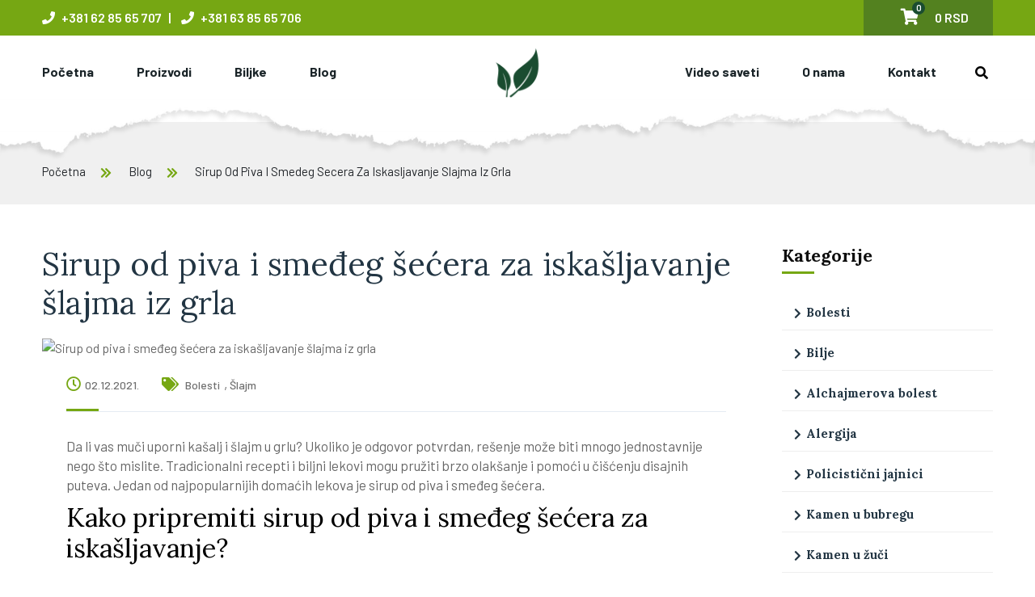

--- FILE ---
content_type: text/html; charset=utf-8
request_url: https://www.tinktureimelemi.rs/blog/sirup-od-piva-i-smedeg-secera-za-iskasljavanje-slajma-iz-grla/
body_size: 11056
content:
<!DOCTYPE html>
<!--[if IE 8 ]><html class="ie" xmlns="http://www.w3.org/1999/xhtml" xml:lang="sr-RS" lang="sr-RS"> <![endif]-->
<!--[if (gte IE 9)]><!--><html xmlns="http://www.w3.org/1999/xhtml" xml:lang="sr-RS" lang="sr-RS" dir="ltr"><!--<![endif]-->
<!--[if !IE ]><html lang="sr-RS"><![endif]-->
	<head>

        <!-- Meta -->
<!--[if IE]><meta http-equiv='X-UA-Compatible' content='IE=edge,chrome=1'><![endif]-->
<meta http-equiv="x-ua-compatible" content="ie=edge">
<meta name="format-detection" content="telephone=no">
<meta http-equiv="Content-Type" content="text/html; charset=utf-8">
<meta http-equiv="x-dns-prefetch-control" content="off">
<meta name="viewport" content="width=device-width, initial-scale=1, user-scalable=0">
<meta charset="utf-8">
<!-- ReadyCMS / Meta tags --><title>Sirup od piva i smeđeg &scaron;ećera za iska&scaron;ljavanje &scaron;lajma iz grla</title>
<meta name="title" content="Sirup od piva i smeđeg &scaron;ećera za iska&scaron;ljavanje &scaron;lajma iz grla">
<meta name="description" content="Da li vas muči uporni ka&scaron;alj i &scaron;lajm u grlu? Jedan od najpopularnijih domaćih lekova je sirup od piva i smeđeg &scaron;ećera.">
<meta name="keywords" content="iska&scaron;ljavanje &scaron;lajma iz grla">
<meta name="generator" content="ReadyCMS">
<meta property="og:title" content="Sirup od piva i smeđeg &scaron;ećera za iska&scaron;ljavanje &scaron;lajma iz grla">
<meta property="og:description" content="Da li vas muči uporni ka&scaron;alj i &scaron;lajm u grlu? Jedan od najpopularnijih domaćih lekova je sirup od piva i smeđeg &scaron;ećera.">
<meta property="og:image" content="https://media.readycms.io/7Lc8Tsk4hvMFqTD//2021/12/02/kasalj_1638467473.jpg">
<meta property="og:url" content="https://www.tinktureimelemi.rs/blog/sirup-od-piva-i-smedeg-secera-za-iskasljavanje-slajma-iz-grla/">
<meta property="og:type" content="website">
<meta property="og:site_name" content="Tinkture i Melemi">
<meta name="twitter:title" content="Sirup od piva i smeđeg &scaron;ećera za iska&scaron;ljavanje &scaron;lajma iz grla">
<meta name="twitter:description" content="Da li vas muči uporni ka&scaron;alj i &scaron;lajm u grlu? Jedan od najpopularnijih domaćih lekova je sirup od piva i smeđeg &scaron;ećera.">
<meta name="twitter:image" content="https://media.readycms.io/7Lc8Tsk4hvMFqTD//2021/12/02/kasalj_1638467473.jpg">
<meta name="twitter:card" content="summary">
<meta name="twitter:site_name" content="Tinkture i Melemi">
<meta name="twitter:url" content="https://www.tinktureimelemi.rs/blog/sirup-od-piva-i-smedeg-secera-za-iskasljavanje-slajma-iz-grla/">
<meta itemprop="title" content="Sirup od piva i smeđeg šećera za iskašljavanje šlajma iz grla">
<meta itemprop="description" content="Da li vas muči uporni kašalj i šlajm u grlu? Jedan od najpopularnijih domaćih lekova je sirup od piva i smeđeg šećera.">
<meta itemprop="keywords" content="iskašljavanje šlajma iz grla">
<meta itemprop="image" content="https://media.readycms.io/7Lc8Tsk4hvMFqTD//2021/12/02/kasalj_1638467473.jpg">
<meta itemprop="name" content="Sirup od piva i smeđeg šećera za iskašljavanje šlajma iz grla">
<meta property="image" content="https://media.readycms.io/7Lc8Tsk4hvMFqTD//2021/12/02/kasalj_1638467473.jpg">
<meta property="image_link" content="https://media.readycms.io/7Lc8Tsk4hvMFqTD//2021/12/02/kasalj_1638467473.jpg">
<meta name="DC.Title" content="Sirup od piva i smeđeg &scaron;ećera za iska&scaron;ljavanje &scaron;lajma iz grla">
<meta name="DC.Description" content="Da li vas muči uporni ka&scaron;alj i &scaron;lajm u grlu? Jedan od najpopularnijih domaćih lekova je sirup od piva i smeđeg &scaron;ećera.">
<meta name="DC.Language" content="sr">
<meta name="google-site-verification" content="oVX83tft7buEkYWb2EfYYFiOovAFZ2QLgqTSO38d04Q">
<meta name="rating" content="general">
<meta name="robots" content="all">
<meta name="googlebot" content="all">
<meta name="slurp" content="all">
<meta name="msnbot" content="all">
<meta http-equiv="content-language" content="sr">
<meta name="robots" content="max-image-preview:large">
<!-- / -->    <link rel="canonical" href="https://www.tinktureimelemi.rs/blog/sirup-od-piva-i-smedeg-secera-za-iskasljavanje-slajma-iz-grla/" />

    <!-- Favicons -->
    <link rel="apple-touch-icon" sizes="180x180" href="https://www.cdn.tinktureimelemi.rs/cdn/assets/apple-touch-icon.png">
    <link rel="icon" type="image/png" sizes="32x32" href="https://www.cdn.tinktureimelemi.rs/cdn/assets/favicon-32x32.png">
    <link rel="icon" type="image/png" sizes="16x16" href="https://www.cdn.tinktureimelemi.rs/cdn/assets/favicon-16x16.png">
        
    
        <script src="//cdnjs.cloudflare.com/ajax/libs/numeral.js/2.0.6/numeral.min.js"></script>
        
    
        <meta name="msapplication-TileColor" content="#76a713">
    <meta name="theme-color" content="#76a713">

    
        <link rel="stylesheet" href="https://www.cdn.tinktureimelemi.rs/cdn/assets/css/all.min.css?v=1.1">
                                <link rel="stylesheet" href="https://cdn.jsdelivr.net/npm/@fancyapps/ui@4.0/dist/fancybox.css"/>
    <link rel="stylesheet" href="https://www.cdn.tinktureimelemi.rs/cdn/assets/css/slick.css">
    <link rel="stylesheet" href="https://www.cdn.tinktureimelemi.rs/cdn/assets/css/zoomit.css">
    <link rel="stylesheet" href="https://www.cdn.tinktureimelemi.rs/cdn/assets/css/slick-theme.css">
    <link rel="stylesheet" href="https://www.cdn.tinktureimelemi.rs/cdn/assets/css/style.css?v=1.0.29">

    
                <style>
            .blog-details-text p {margin-bottom:10px;}
.blog-details-text h2,
.blog-details-text h3,
.blog-details-text h4,
.blog-details-text h5,
.blog-details-text h6 {margin-bottom:15px; color:#000;}
.blog-details-img img {
    width: auto;
    max-height: 450px;
    display: block;
    margin: auto;
}
.or-blog-img img {
max-height: initial;
}
.blog-details-text.headline {
   font-size: 17px;
    line-height: 24px;
}
.blog-details-text.headline li {
    margin-bottom: 20px;
}
.or-shop-details-review-tab-content .shop-details-description-text {
    line-height: 1.875;
    font-size: 17px;
}
.shop-details-description-text hr {
    background: #ccc;
    height: 12px;
    margin: 40px 0;
}
.shop-details-description-text h2,
.shop-details-description-text h3,
.shop-details-description-text h4,
.shop-details-description-text h5,
.shop-details-description-text h6 {
color: #000;
    margin-bottom: 20px;
    }
@media screen and (max-width: 575px){
.w-sm-100{
width: 100% !important;    
}    
}

.page-shop-single .slick-slide img,
.page-shop-single .product-poster img {
max-height:600px;
margin: 0 auto;
}
.page-index .slick-initialized .slick-slide {
    min-height: 620px;
}    
.or-category-slider-item {
    padding: 170px 0px 170px 0px;
} 
        </style>
        
    

     
        

        

                

        <!-- Global site tag (gtag.js) - Google Ads: 346975494 -->
        <script async src="https://www.googletagmanager.com/gtag/js?id=AW-346975494"></script>
        <script>
            window.dataLayer = window.dataLayer || [];
            function gtag(){ dataLayer.push(arguments); }
            gtag('js', new Date());
            gtag('config', 'AW-346975494');
        </script>

        <!-- Global site tag (gtag.js) - Google Analytics -->
        <script defer src="https://www.googletagmanager.com/gtag/js?id=G-3HWHX8YT8T"></script>
        <script>
            window.dataLayer = window.dataLayer || [];
            function gtag(){dataLayer.push(arguments);}

            // Initialize Consent Mode
            gtag('consent', 'default', {
                'ad_user_data': 'denied',
                'ad_personalization': 'denied',
                'ad_storage': 'denied', // Change to 'granted' as per user consent
                'analytics_storage': 'denied', // Change to 'granted' as per user consent
                'functionality_storage': 'denied', // Change based on functionality storage consent
                'security_storage': 'denied', // Typically granted for security purposes
                'personalization_storage': 'denied', // Change based on personalization consent
                'wait_for_update': 500 // Milliseconds to wait for consent to be updated
            });
              
            gtag('js', new Date()); 
            gtag('config', 'G-3HWHX8YT8T');

            // Example function to update consent settings based on user interaction
            function updateConsentSettings(adConsent, analyticsConsent) {
                gtag('consent', 'update', {
                  'ad_storage': adConsent ? 'granted' : 'denied',
                  'ad_user_data': analyticsConsent ? 'granted' : 'denied',
                  'ad_personalization': analyticsConsent ? 'granted' : 'denied',
                  'analytics_storage': analyticsConsent ? 'granted' : 'denied',
                  'functionality_storage': analyticsConsent ? 'granted' : 'denied',
                  'personalization_storage': analyticsConsent ? 'granted' : 'denied',
                  // Add additional consent updates as necessary
                }); 
            }

            // Example usage
            // Update this part to call updateConsentSettings() with actual consent values from your CMP
            updateConsentSettings(true, true); // This line is just an example and should be replaced
        </script> 

        <!-- Facebook Pixel Code -->
        <script>
            setTimeout(function(){
              !function(f,b,e,v,n,t,s){if(f.fbq)return;n=f.fbq=function(){n.callMethod?
              n.callMethod.apply(n,arguments):n.queue.push(arguments)};if(!f._fbq)f._fbq=n;
              n.push=n;n.loaded=!0;n.version='2.0';n.queue=[];t=b.createElement(e);t.async=!0;
              t.src=v;s=b.getElementsByTagName(e)[0];s.parentNode.insertBefore(t,s)}(window,
              document,'script','https://connect.facebook.net/en_US/fbevents.js' );
              fbq( 'init', '708798920442486' );
              fbq('track', 'PageView');
            }, 500);
        </script>
        <noscript><img height="1" width="1" style="display:none"
          src="https://www.facebook.com/tr?id=708798920442486&ev=PageView&noscript=1"
          /></noscript>

        
    
</head>
	<body class="organio-wrapper  page-posts-single page-sirup-od-piva-i-smedeg-secera-za-iskasljavanje-slajma-iz-grla page-single">
		<div class="up">
	<a href="#" class="scrollup text-center"><i class="fas fa-chevron-up"></i></a>
</div>		
<!--  Clickcease.com tracking-->
<script type='text/javascript'>var script = document.createElement('script');
script.async = true; script.type = 'text/javascript';
var target = 'https://www.clickcease.com/monitor/stat.js';
script.src = target;var elem = document.head;elem.appendChild(script);
</script>
<noscript>
<a href='https://www.clickcease.com' rel='nofollow'><img src='https://monitor.clickcease.com/stats/stats.aspx' alt='ClickCease'/></a>
</noscript>
<!--  Clickcease.com tracking-->



<header id="organio-header" class="organio-header-section header-style-one">
        <div class="header-top">
    <div class="container">
        <div class="header-top-content d-flex justify-content-between align-items-center">
            <div class="header-slug">
                                    <span class="mr5">
                        <a href="tel:+381 62 85 65 707"><i class="fa fa-phone mr5"></i> +381 62 85 65 707</a>
                    </span>
                                                    <span class="top-header-phone">
                        | <a href="tel:+381 63 85 65 706"><i class="fa fa-phone ml10 mr5"></i> +381 63 85 65 706</a>
                    </span>
                                            </div>
            <div>
                <div id="google_translate_button" class="google-translate-widget float-start"></div>
                <div class="or-header-cart-btn or-canvas-cart-trigger position-relative float-end">
                    <span><i class="fas fa-shopping-cart mx-3 fs-5"></i></span>
                    <span class="cart-items-count">0 </span>
                    <span class="cart-subtotal">0 RSD</span>
                </div>
            </div>
        </div>
    </div>
</div>        <div class="organic-main-navigation">
        <div class="container">
            <div class="organic-header-content  position-relative">
                <div class="site-logo">
                    <a href="/"><img src="https://www.cdn.tinktureimelemi.rs/cdn/assets/logo.png" alt="Tinkture i melemi"></a>
                </div>
                    <nav class="main-navigation-area clearfix ul-li">
        <ul class="menu-navigation left-nav">
                                                <li class="dropdown menu-link-no-children">
                        <a href="/">Početna</a>
                                            </li>
                                                                <li class="dropdown menu-link-no-children">
                        <a href="/shop/">Proizvodi</a>
                                            </li>
                                                                <li class="dropdown menu-link-no-children">
                        <a href="/biljke/">Biljke</a>
                                            </li>
                                                                <li class="dropdown menu-link-no-children">
                        <a href="/blog/">Blog</a>
                                            </li>
                                                                                                                        </ul>
        <ul class="menu-navigation right-nav">
                                                                                                                                                                <li class="dropdown menu-link-no-children">
                        <a href="/video-saveti/">Video saveti</a>
                                            </li>
                                                                <li class="dropdown menu-link-no-children">
                        <a href="/o-nama/">O nama</a>
                                            </li>
                                                                <li class="dropdown menu-link-no-children">
                        <a href="/kontakt/">Kontakt</a>
                                            </li>
                                    </ul>
    </nav>
                <div class="header-search-btn search-btn">
                    <button class="search-box-outer"><i class="fas fa-search"></i></button>
                </div>
                <div class="header-search-btn cart-btn">
                    <button class="or-canvas-cart-trigger">
                    <span><i class="fas fa-shopping-cart mx-3 fs-5"></i></span>
                    <span class="cart-items-count cart-count-diff">0 </span>
                    <span class="cart-subtotal">0 RSD</span>
                    </button>
                </div>
            </div>
        </div>
    </div>
        <div class="mobile_menu position-relative">
    <div class="mobile_menu_button open_mobile_menu">
        <i class="fal fa-bars"></i>
    </div>
    <div class="mobile_menu_wrap">
        <div class="mobile_menu_overlay open_mobile_menu"></div>
        <div class="mobile_menu_content">
            <div class="mobile_menu_close open_mobile_menu">
                <i class="fal fa-times"></i>
            </div>
            <div class="m-brand-logo">
                <a href="/"><img src="https://www.cdn.tinktureimelemi.rs/cdn/assets/logo.png" alt="Tinkture i melemi"></a>
            </div>
            <div class="mobile-search-wrapper position-relative">
                <form action="/shop/" method="get">
                    <input type="text" name="filter[q]" value="" placeholder="Pretraga..." autocomplete="off">
                    <button type="submit"><i class="fas fa-search"></i></button>
                </form>
            </div>
                            <nav class="mobile-main-navigation  clearfix ul-li">
                    <ul id="m-main-nav" class="navbar-nav text-capitalize clearfix">
                                                    <li class="dropdown mobile-menu-no-children">
                                <a href="/">Početna</a>
                                                            </li>
                                                    <li class="dropdown mobile-menu-no-children">
                                <a href="/shop/">Proizvodi</a>
                                                            </li>
                                                    <li class="dropdown mobile-menu-no-children">
                                <a href="/biljke/">Biljke</a>
                                                            </li>
                                                    <li class="dropdown mobile-menu-no-children">
                                <a href="/blog/">Blog</a>
                                                            </li>
                                                    <li class="dropdown mobile-menu-no-children">
                                <a href="/video-saveti/">Video saveti</a>
                                                            </li>
                                                    <li class="dropdown mobile-menu-no-children">
                                <a href="/o-nama/">O nama</a>
                                                            </li>
                                                    <li class="dropdown mobile-menu-no-children">
                                <a href="/kontakt/">Kontakt</a>
                                                            </li>
                                            </ul>
                </nav>
                    </div>
    </div>
</div></header>		<div class="search-popup">
	<button class="close-search style-two"><span class="fal fa-times"></span></button>
	<button class="close-search"><span class="fa fa-arrow-up"></span></button>
	<form action="/shop/" method="get">
		<div class="form-group">
			<input type="search" name="filter[q]" value="" placeholder="Pretraga..." autocomplete="off">
			<button type="submit"><i class="fa fa-search"></i></button>
		</div>
	</form>
</div>		<div class="or-ofcanvas-cart-wrapper">
	<div class="or-ofcanvas-cart-content">
		<div class="title-area d-flex justify-content-between align-items-center mb30">
			<div class="cart-title">
				<span>Vaša korpa</span>
			</div>
			<div class="cart-close">
				<button class="or-canvas-cart-trigger"><i class="fal fa-times"></i></button>
			</div>
		</div>
		<div class="cart-is-empty">
			<div class="alert alert-warning text-left">
				Vaša korpa je prazna.
				<br><b>Ukupno: 0</b>
			</div>
		</div>
		<div class="or-ofcart-product-wrapper">
			<div class="cart-table">
				<div class="cart-line-items-small"></div>
				<hr>
			</div>
		</div>
		<div class="or-ofcart-total text-center mb-4">
			<div class="cart-table">
				<table class="w-100">
					<tbody>
						<tr><th>Suma: </th><td class="cart-subtotal"></td></tr>
												<tr class="cart-total-shipping-cnt"><th>Dostava:</th><td class="cart-total-shipping"></td></tr>
												<tr><th>Ukupno sa dostavom:</th><td class="cart-total"></td></tr>
					</tbody>
				</table>
				<hr>
				<div class="total-btn mt20 mb20">
					<a href="/korpa/"><i class="fa fa-shopping-cart mr5"></i> Poruči</a>
				</div>
				<hr>
				<a onclick="Cart.empty();" class="mt20 bg-secondary empty-cart-btn" style="cursor: pointer;"><i class="fa fa-trash mr5"></i> Očisti korpu</a>
			</div>
		</div>
	</div>
</div>	    <main>
	    	<section id="or-breadcrumbs" class="or-breadcrumbs-section position-relative breadcrumbs-section-diff" 
	 data-background="https://media.readycms.io/7Lc8Tsk4hvMFqTD//TInkture-Hero-Slika_1641351416.png" >
						<div class="container">
			<div class="or-breadcrumbs-content pt40 pb20 ">
								<div class="or-breadcrumbs-items ul-li breadcrumbs-items-diff">
					<ul>
						<li  class="pl0 text-dark"><a href="/">Početna</a></li>
													<li  class="text-dark">
								<a href="https://www.tinktureimelemi.rs/blog/">
									Blog								</a>
							</li>
													<li  class="text-dark">
								<a href="https://www.tinktureimelemi.rs/blog/sirup-od-piva-i-smedeg-secera-za-iskasljavanje-slajma-iz-grla/">
									Sirup Od Piva I Smedeg Secera Za Iskasljavanje Slajma Iz Grla								</a>
							</li>
											</ul>
				</div>
			</div>
		</div>
	</section>
		<script type="application/ld+json">
  {
    "@context": "https://schema.org",
    "@type": "BreadcrumbList",
    "itemListElement": [
      {
        "@type": "ListItem",
        "position": 1,
        "name": "Početna",
        "item": "/"
      },
                        {
            "@type": "ListItem",
            "position": 2,
            "name": "Blog",
                        "item": "https://www.tinktureimelemi.rs/blog/"
                      },                                {
            "@type": "ListItem",
            "position": 3,
            "name": "Sirup Od Piva I Smedeg Secera Za Iskasljavanje Slajma Iz Grla",
                        "item": "https://www.tinktureimelemi.rs/blog/sirup-od-piva-i-smedeg-secera-za-iskasljavanje-slajma-iz-grla/"
                      }                  ]
  }
</script> 
		<section id="or-blog-details" class="or-blog-details-section mb0 pb20 mt0 pt50">
	<div class="container">
		<div class="or-blog-details-content">
			<div class="row">
				<div class="col-lg-9">
					<div class="or-blog-details-text-inner headline pera-content">
						<h1 class="page-title">Sirup od piva i smeđeg šećera za iskašljavanje šlajma iz grla</h1>
													<div class="blog-details-img position-relative">
								<img src="https://media.readycms.io/7Lc8Tsk4hvMFqTD///2021/12/02//kasalj_1638467473.jpg" alt="Sirup od piva i smeđeg šećera za iskašljavanje šlajma iz grla">
							</div>
												<div class="or-blog-details-item">
							<div class="blog-details-text headline">
								<div class="ord-blog-meta-2  position-relative text-capitalize">
									<a href="#"><i class="far fa-clock"></i>02.12.2021.</a>
																        							            <i class="fas fa-tags green-clr mr5"></i>
							            											<a class="mr5" href="/blog/kategorije/bolesti/">Bolesti</a>,																					<a class="mr5" href="/blog/kategorije/slajm/">Šlajm</a>																											</div>
																	<div>
										<p>Da li vas muči uporni ka&scaron;alj i &scaron;lajm u grlu? Ukoliko je odgovor potvrdan, re&scaron;enje može biti mnogo jednostavnije nego &scaron;to mislite. Tradicionalni recepti i biljni lekovi mogu pružiti brzo olak&scaron;anje i pomoći u či&scaron;ćenju disajnih puteva. Jedan od najpopularnijih domaćih lekova je sirup od piva i smeđeg &scaron;ećera.</p>
<h2>Kako pripremiti sirup od piva i smeđeg &scaron;ećera za iska&scaron;ljavanje?</h2>
<ol>
<li>U velikoj činiji sipajte 150 g smeđeg &scaron;ećera.</li>
<li>Zagrevajte &scaron;ećer na umerenoj temperaturi dok se potpuno ne otopi i postane karamel boje.</li>
<li>Nakon toga, pažljivo dodajte 5 decilitara piva.</li>
<li>Kuvajte me&scaron;avinu na laganoj vatri oko 20 minuta, ili dok ne postane sirupaste gustine, malo ređe od meda.</li>
<li>Sklonite sa &scaron;poreta i ostavite poklopljeno da se potpuno ohladi.</li>
<li>Kada se ohladi, prelijte sirup u staklenu teglu i čuvajte ga u frižideru. Preporučuje se uzimanje po supenu ka&scaron;iku ovog sirupa pre glavnih obroka, tri puta dnevno.</li>
</ol>
<p>Pored ovog efikasnog sirupa, fitoterapeuti često preporučuju različite biljne napitke za eliminisanje &scaron;lajma. Napici na bazi korena belog sleza, žalfije, lovora i crne rotkve su izuzetno efikasni. Na primer, čaj od belog sleza može se pripremiti tako &scaron;to ćete preliti ka&scaron;iku usitnjenog korena sa 2 dl hladne vode i ostaviti poklopljeno 6-8 sati. Nakon toga, procedite i pijte u manjim gutljajima, dva puta dnevno, bez dodatka &scaron;ećera.</p>
<h3>Bronhoklin - Va&scaron; saveznik u borbi protiv &scaron;lajma</h3>
<p>Da li ste čuli za <a href="https://www.tinktureimelemi.rs/product/bronhoklin/" target="_blank" rel="noopener">Bronhoklin tinkturu</a>? To je na&scaron; premium proizvod dizajniran da vam pomogne u borbi protiv upornog ka&scaron;lja i &scaron;lajma. Napravljen je od pažljivo odabranih biljnih sastojaka koji su poznati po svojim lekovitim svojstvima. Sa Bronhoklinom, osećaćete se bolje, disati lak&scaron;e i brzo se re&scaron;iti dosadnog &scaron;lajma u grlu i plućima. Pogledajte sve benefite i naručite svoju tinkturu danas!</p>
									</div>
															</div>
							<div class="or-blog-tag-share clearfix mb10">
						        									<div class="or-blog-tag float-left">
										<span>Tagovi:</span>
																					<a href="/blog/tagovi/sirup/">Sirup</a>
																					<a href="/blog/tagovi/kasalj/">Kašalj</a>
																			</div>
																<div class="or-blog-share float-right d-flex">
	<a class="fb-social" href="https://www.facebook.com/sharer/sharer.php?u=https://www.tinktureimelemi.rs/blog/sirup-od-piva-i-smedeg-secera-za-iskasljavanje-slajma-iz-grla/" target="_blank"><i class="fab fa-facebook-f"></i><span >Podeli</span></a>
	<a class="tw-social" href="https://twitter.com/intent/tweet?url=https://www.tinktureimelemi.rs/blog/sirup-od-piva-i-smedeg-secera-za-iskasljavanje-slajma-iz-grla/" target="_blank"><i class="fab fa-twitter"></i><span >Podeli</span></a>
	</div>							</div>
						</div>
						<hr>
											</div>
					<div class="or-blog-comment headline">
						<hr>
												<h3>Ostavite komentar</h3>
<div class="prd-blog-comment-form mb30" id="comment-scroll">
	<form method="post" id="comment-form">
		<div class="prd-comment-form-input row">
							<div class="mb-3 col-md-6">
					<label for="" class="form-label">Vaše ime: *</label>
					<input type="text" class="form-control w-100 mx-0" name="name" placeholder="Ime" required>
				</div>
				<div class="mb-3 col-md-6">
					<label for="" class="form-label">Vaš email: *</label>
					<input type="email" class="form-control w-100 mx-0" name="email" placeholder="Email adresa" required>
				</div>
						<div class="mb-3 col-md-12">
				<label for="" class="form-label">Komentar: *</label>
				<textarea class="form-control mx-0 mt-1" name="content" required></textarea>
			</div>
			<div class="mb-3 mt-2 col-md-12">
                <div class="g-recaptcha" data-sitekey="6Lc2smIdAAAAAPXlntiYWj2yzO3axM0N4gwkz832"></div>
            </div>
			<div class="mb-3 col-md-12">
				<button type="button" id="insertComment"><i class="fa fa-save mr5"></i> Potvrdi</button>
			</div>
		</div>
			    <input type="hidden" name="action" value="add_comment">
        <input type="hidden" id="content_id" name="content_id" value="1">
        <input type="hidden" id="content_type" name="content_type" value="custom">
        <input type="hidden" id="content_slug" name="content_slug" value="posts">
        <input type="hidden" name="csrf" value="c96170b2c27eb343f28d0d327d7666eefe5bac8d893288a5">
	</form>
	<div id="result" class="mt-2 fw-bold">
    </div>
</div>					</div>
				</div>
				<div class="col-lg-3">
	<aside>
	<div class="or-side-bar top-sticky-sidebar">
		<div class="or-side-bar-widget">
													<div class="or-widget-wrap headline ul-li-block">
					<div class="or-cat-widget position-relative">
						<h3 class="widget-title">Kategorije</h3>
						<ul>
															<li><a href="/blog/kategorije/bolesti/">Bolesti</a></li>
															<li><a href="/blog/kategorije/bilje/">Bilje</a></li>
															<li><a href="/blog/kategorije/alchajmerova-bolest/">Alchajmerova bolest</a></li>
															<li><a href="/blog/kategorije/alergija/">Alergija</a></li>
															<li><a href="/blog/kategorije/policisticni-jajnici/">Policistični jajnici</a></li>
															<li><a href="/blog/kategorije/kamen-u-bubregu/">Kamen u bubregu</a></li>
															<li><a href="/blog/kategorije/kamen-u-zuci/">Kamen u žuči</a></li>
															<li><a href="/blog/kategorije/secerna-bolest/">Šećerna bolest</a></li>
															<li><a href="/blog/kategorije/ishrana/">Ishrana</a></li>
															<li><a href="/blog/kategorije/nikotin/">Nikotin</a></li>
															<li><a href="/blog/kategorije/slajm/">Šlajm</a></li>
													</ul>
					</div>
				</div>
													<div class="or-widget-wrap headline ul-li-block">
					<div class="or-rec-widget position-relative">
						<h3 class="widget-title">Najsvežije objave</h3>
													<div class="or-recent-blog-img-text clearfix">
																	<div class="or-recent-blog-img float-left">
										<a href="/blog/uklanjanje-oziljka-od-carskog-reza-efikasno-resenje-uz-hepiderm-melem/" title="Uklanjanje ožiljka od carskog reza: Efikasno rešenje uz Hepiderm melem">
											<img src="https://media.readycms.io/7Lc8Tsk4hvMFqTD///2023/08/10//uklanjanje-oziljka-od-carskog-reza-efikasno-resenje-uz-hepiderm-melem_1691627452.jpg" alt="Uklanjanje ožiljka od carskog reza: Efikasno rešenje uz Hepiderm melem">
										</a>
									</div>
																<div class="or-recent-blog-text headline">
									<h3><a href="/blog/uklanjanje-oziljka-od-carskog-reza-efikasno-resenje-uz-hepiderm-melem/" title="Uklanjanje ožiljka od carskog reza: Efikasno rešenje uz Hepiderm melem">Uklanjanje ožiljka od carskog reza: Efikasno...</a></h3>
									<span><i class="far fa-calendar-alt"></i>10.08.2023.</span>
								</div>
							</div>
													<div class="or-recent-blog-img-text clearfix">
																	<div class="or-recent-blog-img float-left">
										<a href="/blog/tinktura-od-karanfilica-prirodna-moc-za-zdravlje-i-blagostanje/" title="Tinktura od Karanfilića - Prirodna moć za zdravlje i blagostanje">
											<img src="https://media.readycms.io/7Lc8Tsk4hvMFqTD///2023/07/31//tinktura-od-karanfilica-prirodna-moc-za-zdravlje-i-blagostanje_1690830161.jpg" alt="Tinktura od Karanfilića - Prirodna moć za zdravlje i blagostanje">
										</a>
									</div>
																<div class="or-recent-blog-text headline">
									<h3><a href="/blog/tinktura-od-karanfilica-prirodna-moc-za-zdravlje-i-blagostanje/" title="Tinktura od Karanfilića - Prirodna moć za zdravlje i blagostanje">Tinktura od Karanfilića - Prirodna moć za...</a></h3>
									<span><i class="far fa-calendar-alt"></i>31.07.2023.</span>
								</div>
							</div>
													<div class="or-recent-blog-img-text clearfix">
																	<div class="or-recent-blog-img float-left">
										<a href="/blog/kamen-u-zuci-prirodno-lecenje-i-preventiva-saveti-za-zdravlje-zucne-kese/" title="Kamen u žuči - Prirodno lečenje i preventiva | saveti za zdravlje žučne kese">
											<img src="https://media.readycms.io/7Lc8Tsk4hvMFqTD///2023/07/31//tinkture-i-melemi-herboksal-2_1643381984_1685656056992_1690828858.jpeg" alt="Kamen u žuči - Prirodno lečenje i preventiva | saveti za zdravlje žučne kese">
										</a>
									</div>
																<div class="or-recent-blog-text headline">
									<h3><a href="/blog/kamen-u-zuci-prirodno-lecenje-i-preventiva-saveti-za-zdravlje-zucne-kese/" title="Kamen u žuči - Prirodno lečenje i preventiva | saveti za zdravlje žučne kese">Kamen u žuči - Prirodno lečenje i preventiva |...</a></h3>
									<span><i class="far fa-calendar-alt"></i>31.07.2023.</span>
								</div>
							</div>
											</div>
				</div>
													<div class="or-widget-wrap headline ul-li">
					<div class="or-tag-widget position-relative">
						<h3 class="widget-title">Tagovi</h3>
						<ul>
															<li><a href="/blog/tagovi/astma/">Astma</a></li>
															<li><a href="/blog/tagovi/stres/">Stres</a></li>
															<li><a href="/blog/tagovi/bolesti/">Bolesti</a></li>
															<li><a href="/blog/tagovi/alchajmer/">Alchajmer</a></li>
															<li><a href="/blog/tagovi/secer/">Šećer</a></li>
															<li><a href="/blog/tagovi/starenje/">Starenje</a></li>
															<li><a href="/blog/tagovi/pusenje/">Pušenje</a></li>
															<li><a href="/blog/tagovi/cigarete/">Cigarete</a></li>
															<li><a href="/blog/tagovi/sirup/">Sirup</a></li>
															<li><a href="/blog/tagovi/kasalj/">Kašalj</a></li>
															<li><a href="/blog/tagovi/hormoni/">Hormoni</a></li>
															<li><a href="/blog/tagovi/menstruacija/">Menstruacija</a></li>
															<li><a href="/blog/tagovi/urinarni-sistem/">Urinarni sistem</a></li>
															<li><a href="/blog/tagovi/oksalat/">Oksalat</a></li>
															<li><a href="/blog/tagovi/upala-zucne-kese/">Upala žučne kese</a></li>
															<li><a href="/blog/tagovi/uzroci-stvaranja-kamena-u-zuci/">Uzroci stvaranja kamena u žuči</a></li>
															<li><a href="/blog/tagovi/ucenje/">Učenje</a></li>
															<li><a href="/blog/tagovi/koncentracija/">Koncentracija</a></li>
															<li><a href="/blog/tagovi/insulin/">Insulin</a></li>
													</ul>
					</div>
				</div>
					</div>
	</div>
	</aside>
</div>			</div>
		</div>
	</div>
</section>	    </main>
		<footer id="or-footer-1" class="or-footer-section-1" data-background="https://www.cdn.tinktureimelemi.rs/cdn/assets/img/bg/bg-footer-top.png">
    <div class="or-footer-newslatter-1">
        <div class="container">
            <div class="or-footer-newslatter-content headline  position-relative" data-background="https://www.cdn.tinktureimelemi.rs/cdn/assets/img/bg/bg-mailchimp.jpg">
                                <div class="or-footer-newslatter-text-form">
                    <h3>Prijavite se na naš newsletter:</h3>
                    <div class="or-footer-newslatter-form position-relative">
                        <form  id="mc-form" target="_blank" class="mc-form footer-subscribe-form" action="https://tinktureimelemi.us14.list-manage.com/subscribe?u=d35b55be2676671c096ec9a7d&id=54ec97fd73" method="POST">
                            <input type="email" id="mc-email" name="EMAIL" placeholder="Email adresa...">
                            <button id="mc-submit">Prijavite se <i class="far fa-long-arrow-right"></i></button>
                        </form>
                    </div>
                </div>
            </div>
        </div>
    </div>
    <div class="or-footer-widget-wrapper-1">
        <div class="container">
            <div class="row">
                <div class="col-lg-3 col-md-6">
                    <div class="or-footer-widget headline pera-content ul-li-block">
                        <div class="or-logo-widget">
                            <a href="/"><img src="https://www.cdn.tinktureimelemi.rs/cdn/assets/logo.png" alt="Tinkture i melemi"></a>
                                                            <p>Svi naši preparati koje Vam nudimo su 100% prirodni.</p>
                                                                                        <div class="footer-social">
                                                                            <a href="https://www.facebook.com/Tinktureimelemisrbija" tabindex="0" target="_blank"><i class="fab fa-facebook-f"></i></a>
                                                                                                            
                                        <a href="https://www.instagram.com/tinktureimelemi.rs/" tabindex="0" target="_blank"><i class="fab fa-instagram"></i></a>
                                                                    </div>
                                                    </div>
                    </div>
                    <p class="mt20 mb20 text-white" style="font-size: 13px;">* Sve cene na ovom sajtu iskazane su u dinarima. PDV je uračunat u cenu.</p>
                </div>
                <div class="col-lg-3 col-md-6">
                    <div class="or-footer-widget headline pera-content ul-li-block">
                        <div class="or-contact-widget">
                            <h2 class="widget-title">Informacije</h2>
                            <address>
                            <ul>
                                                                    <li><i class="fas fa-map-marker-alt"></i> <span>Železnička 75, Zemun, 11000 Beograd</span></li>
                                                                                                    <li><a href="tel:+381 63 85 65 705"><i class="fas fa-phone"></i> <span>+381 63 85 65 705 &nbsp;(09 - 16h)</span></a></li>
                                                                                                    <li><a href="tel:+381 63 85 65 706"><i class="fas fa-phone"></i> <span>+381 63 85 65 706 &nbsp;(15 - 22h)</span></a></li>
                                                                                                    <li><a href="tel:+381 62 85 65 707"><i class="fas fa-phone"></i> <span>+381 62 85 65 707 &nbsp;(09 - 19h)</span></a></li>
                                                                                                    <li><a href="mailto: kontakt@tinktureimelemi.rs"><i class="fas fa-envelope"></i> <span>kontakt@tinktureimelemi.rs</span></a></li>
                                                                                            </ul>
                                                        </address>
                        </div>
                    </div>
                </div>
                                    <div class="col-lg-3 col-md-6">
                        <div class="or-footer-widget  headline pera-content ul-li-block">
                            <div class="or-menu-widget">
                                <h2 class="widget-title">Meni</h2>
                                <ul>
                                                                        
                                        <li><a href="/">Početna</a></li>
                                                                        
                                        <li><a href="/shop/">Proizvodi</a></li>
                                                                        
                                        <li><a href="/blog/">Blog</a></li>
                                                                        
                                        <li><a href="/o-nama/">O nama</a></li>
                                                                        
                                        <li><a href="/kontakt/">Kontakt</a></li>
                                                                        
                                        <li><a href="/politika-privatnosti/">Politika privatnosti</a></li>
                                                                    </ul>
                            </div>
                        </div>
                    </div>
                                                    <div class="col-lg-3 col-md-6">
                        <div class="or-footer-widget  headline pera-content ul-li-block">
                            <div class="or-menu-widget footer-col-last">
                                <h2 class="widget-title">Omiljeni proizvodi</h2>
                                <ul>
                                                                        
                                        <li><a href="/product/herboksal/">Herboksal</a></li>
                                                                        
                                        <li><a href="/product/bbb-burn-baby-burn/">BBB kapi</a></li>
                                                                        
                                        <li><a href="/product/imunofast/">Imunofast</a></li>
                                                                    </ul>
                            </div>
                        </div>
                    </div>
                            </div>
        </div>
    </div>
    <div class="or-footer-copyright text-center" data-background="https://www.cdn.tinktureimelemi.rs/cdn/assets/img/bg/bg-footer-bottom.png" style="background-image: url(https://www.cdn.tinktureimelemi.rs/cdn/assets/img/bg/bg-footer-bottom.png);">
                                                                                                <span>Tinkture i melemi © All rights reserved 2026. <small> • <a href="https://creative-brackets.rs/" rel="dofollow" target="_blank" title="Digitalna Agencija Beograd">Digitalna Agencija Beograd</a> • <a href="https://www.readycms.io/" rel="dofollow" target="_blank" title="Platforma za upravljanje sadržajem">ReadyCMS</a>  </small></span>
                                                            </div>
</footer>
<div id="myCookieConsent">
  <a id="cookieButton">Prihvatam</a>
  <div>Ovaj sajt koristi kolačiće radi što boljeg iskustva posetilaca. Ukoliko nastavite sa korišćenjem sajta, smatra se da ste saglasni sa našim <a href="/politika-privatnosti/" target="_blank">uslovima korišćenja</a> i potvrđujete prihvatanje kolačića na njegovim stranicama.</div>
</div>		<script src="https://www.cdn.tinktureimelemi.rs/cdn/assets/js/all.min.js?v=1.1"></script>
<script src="https://cdn.jsdelivr.net/npm/@fancyapps/ui@4.0/dist/fancybox.umd.js"></script>


<script type="text/javascript" src="//translate.google.com/translate_a/element.js?cb=googleTranslateInit"></script>
<script type="text/javascript">
  
  function googleTranslateInit() {
    new google.translate.TranslateElement({pageLanguage: 'rs'}, 'google_translate_button');
  }
  
</script>


  
    
    <!-- Messenger Chat Plugin Code -->
    <div id="fb-root"></div>

    <!-- Your Chat Plugin code -->
    <div id="fb-customer-chat" class="fb-customerchat">
    </div>

    <script>
      var chatbox = document.getElementById('fb-customer-chat');
      chatbox.setAttribute("page_id", "101620569461844");
      chatbox.setAttribute("attribution", "biz_inbox");
    </script>

    <!-- Your SDK code -->
    <script>
      window.fbAsyncInit = function() {
        FB.init({
          xfbml            : true,
          version          : 'v17.0'
        });
      };

      (function(d, s, id) {
        var js, fjs = d.getElementsByTagName(s)[0];
        if (d.getElementById(id)) return;
        js = d.createElement(s); js.id = id;
        js.src = 'https://connect.facebook.net/en_US/sdk/xfbml.customerchat.js';
        fjs.parentNode.insertBefore(js, fjs);
      }(document, 'script', 'facebook-jssdk'));
    </script>

  



<script>
    
      $(document).ready(function(){
          // ---------------------
          //  Recaptcha
          // ---------------------
          if ($(".g-recaptcha").length>0) {
              var s = document.createElement("script");
              s.type = "text/javascript";
              s.src = "https://www.google.com/recaptcha/api.js?hl=sr";
              $("head").append(s);
          }
        });
    
</script>




<script type="text/javascript">
  const media_url = "https://media.readycms.io/7Lc8Tsk4hvMFqTD/";
  const CDN_SITE_URL = "https://www.cdn.tinktureimelemi.rs/cdn";
</script>






		<script src="https://js.readycms.io/ecommerce.js?c=tinktureimelemi:5feab4836e0d9de9f4d46a3bb5cb22c9&v=1.4"></script>




<script>

$(document).ready(function(){

	Cart.addToCartCallback = function(item, button) {
		if ($(button).hasClass('cart-add')) {
			if ($(button).hasClass('cart-minus')) {
			} else if ($(button).hasClass('cart-plus')){
			} else {
	 		Swal.fire({
			    title: 'Odlično!',
			    text: "Uspešno ste dodali proizvod u korpu!",
			    icon: 'success',
			    // success: true,
			    timer: 4500,
			    showCloseButton: true,
			    showCancelButton: true,
			    cancelButtonText: 'Nastavite kupovinu',
			    confirmButtonColor: '#1fa02a',
			    cancelButtonColor: '#fff',
			    confirmButtonText: 'Idi u korpu'
			    }).then((result) => {
			      if (result.value) {
			        window.location.href = "/korpa/";
			      }
		    });
			}  
		}

    // Free shipping if order is greater than 4000 RSD
    // if(Cart.subTotal() >= 4000){
    //   $('#free-shipping').show();
    // }
    // else if(Cart.subTotal() < 4000 && Cart.subTotal() !== 0){
    //   $('#free-shipping').hide();
    // }

	};

	
	Cart.FacebookTracking = true;
	Cart.GoogleAnalyticsTracking = true;
  Cart.RCMSTracking = true;
	Cart.numberFormat = '0.0,00';

	// Cart.abandonedCart = null;
	// Cart.abandonedCartPrefix = 'OT-';
	// Cart.abandonedCartSufix = null;


	
	Cart.lineItemTemplate = `
    <tr>
      <td class="product-remove"><a href="#" data-note="#{ encodeURIComponent(this.note||'') }" data-id="#{this.id}" data-quantity="-1" class="cart-add cart-minus fs20"><i class="fa fa-trash"></i></a>

        <input type="hidden" value="#{this.label}" name="items[#{this.index}][title]" form="main-form">
        <input type="hidden" value="#{this.sku}" name="items[#{this.index}][sku]" form="main-form">
        <input type="hidden" value="#{this.price}" name="items[#{this.index}][price]" form="main-form">
        <input type="hidden" value="#{this.sale_price}" name="items[#{this.index}][sale_price]" form="main-form">
        <input type="hidden" value="#{this.variant_id}" name="items[#{this.index}][variant_id]" form="main-form">
        <input type="hidden" value="#{this.id}" name="items[#{this.index}][id]" form="main-form">
        <input type="hidden" value="#{this.quantity}" name="items[#{this.index}][quantity]" form="main-form">
        <input type="hidden" value="#{this.price*this.quantity}" name="items[#{this.index}][subtotal]" form="main-form">
        <input type="hidden" name="total" class="cart-subtotal" form="main-form">

      </td>
      <td class="product-thumbnail"><img src="#{this.image}" class="cart-thumb-img" alt="#{this.label}"></td>
      <td class="product-name">#{this.label}<br><small>(#{this.sku})</small></td>
      <td class="product-price product-subtotal">
        #{ this.sale_price > 0 && this.sale_price != this.price
          ? '<del><span class="price d-block">' + Cart.displayPrice(this.price) + '</span></del> <span class="price fw-bold sale-price">' + Cart.displayPrice(this.sale_price) + '</span>'
          : '<span>' + Cart.displayPrice(this.price) + '</span>'
        }
      </td>
      <td>
        <div class="quantity-field position-relative d-inline-block">
          <span class="custom-prev custom-disabled cart-add cart-minus" data-note="#{ encodeURIComponent(this.note||'') }" data-id="#{this.id}" data-variant_id="#{this.variant_id}" data-quantity="-1">-</span>
          <input type="text" name="select1" value="#{this.quantity}" class="quantity-input-arrow quantity-input-2 text-center">
          <span class="custom-next cart-add cart-plus" data-note="#{ encodeURIComponent(this.note||'') }" data-id="#{this.id}" data-variant_id="#{this.variant_id}" data-quantity="1">+</span>
        </div>
      </td>
      <td class="product-subtotal">
        #{ this.sale_price > 0 
          ? '<span>' + Cart.displayPrice(this.sale_price*this.quantity) + '</span>'
          : '<span>' + Cart.displayPrice(this.price*this.quantity) + '</span>'
        }
      </td>
    </tr>
	`;

	   
	Cart.lineItemTemplateSmall = `
      <div class="or-ofcart-product-item d-flex align-items-center position-relative">
        <div class="or-ofcart-product-img">
          <img src="#{this.image}" alt="#{this.label}">
        </div>
        <div class="or-ofcart-product-text headline mx-2">
          <h3><a href="#">#{this.label}<br><small>(#{this.sku})</small></a></h3>
          #{ this.sale_price > 0 
             ? '<span>' + Cart.displayPrice(this.sale_price*this.quantity) + '</span>'
             : '<span>' + Cart.displayPrice(this.price*this.quantity) + '</span>'
          } (x<span>#{this.quantity}</span>)
        </div>
        <div class="cart-quantity-buttons">
          <button type="button" data-note="#{ encodeURIComponent(this.note||'') }" data-id="#{this.id}" data-variant_id="#{this.variant_id}" data-quantity="-1" class="cart-add cart-minus btn btn-light btn-sm mx-2 border"> 
            -
          </button>
          <button type="button" data-note="#{ encodeURIComponent(this.note||'') }" data-id="#{this.id}" data-variant_id="#{this.variant_id}" data-quantity="1" class="cart-add cart-plus btn btn-light btn-sm border"> 
            +
          </button>
        </div> 

      </div>
	`;


	// Signed in users
	
		  

    Cart.initJQuery();


    var freeShippingOptions = {
      'not_fulfilled':'Još <strong> {XYZ} </strong> do besplatne dostave!',
      'fulfilled':'Ostvarili ste besplatnu dostavu!',
      'shipingFee':4000
    };


    // Free shipping if order is greater than 4000 RSD
    // if(Cart.subTotal() >= 4000){
    //   $('#free-shipping').show();
    // }
    // else if(Cart.subTotal() < 4000 && Cart.subTotal() !== 0){
    //   $('#free-shipping').hide();
    // }
   
 	Cart.updateReportCallback = function (count){

    // Hide checkout button if cart is empty
    if(count <= 0){
      $('#btn-checkout').css('display','none');
    }
    else if(count > 0){
      $('#btn-checkout').css('display','block');
    }


    // Free shipping if order is greater than 4000 RSD
    // if(Cart.subTotal() >= 4000){
    //   $('#free-shipping').show();
    // }
    // else if(Cart.subTotal() < 4000 && Cart.subTotal() !== 0){
    //   $('#free-shipping').hide();
    // }

    // Single product page - free shipping progress bar
    // Cart.freeShippingProgress(freeShippingOptions);

	}


  // Single product page - free shipping progress bar
  // Cart.freeShippingProgress(freeShippingOptions);

});



// Init first product variation

</script>


 





 


<script src="https://www.cdn.tinktureimelemi.rs/cdn/assets/js/script.js?v=1.0.4"></script> 


<!-- Proof widget -->
<script defer src="/widgets/social-proof/widget.js?container=proff-widget-cnt"></script>
<div id="proff-widget-cnt"></div>

<script type="application/ld+json">{"@context":"https:\/\/schema.org","@type":"WebSite","url":"https:\/\/www.tinktureimelemi.rs","name": "Tinkture i melemi","potentialAction":{"@type":"SearchAction","target":"https:\/\/www.tinktureimelemi.rs\/shop\/?filter%5Bq%5D={search_term}","query-input":"required name=search_term"}}
</script>
<script type="application/ld+json">{"@context":"https:\/\/schema.org","@type":"Organization","url":"https:\/\/www.tinktureimelemi.rs","name":"Tinkture i melemi","logo":"https:\/\/www.cdn.tinktureimelemi.rs\/cdn\/assets\/logo.png","description":"Poljoprivredno gazdinstvo Jeremić iz Šumadije se preko 15 godina bavi preradom lekovitog bilja i proizvodnjom potpuno prirodnih lekovitih tinktura i melema.","contactPoint":[{"@type":"ContactPoint","telephone":"+381638565705","contactType":"customer service"}],"address":{"addressCountry":"Srbija","postalCode":"11000","addressLocality":"Zemun","streetAddress":"Železnička 75"},"sameAs":["https:\/\/www.facebook.com\/Tinktureimelemisrbija/","https:\/\/www.instagram.com\/tinktureimelemi.rs\/"]}
</script>

	</body>
</html>

--- FILE ---
content_type: text/html; charset=utf-8
request_url: https://www.google.com/recaptcha/api2/anchor?ar=1&k=6Lc2smIdAAAAAPXlntiYWj2yzO3axM0N4gwkz832&co=aHR0cHM6Ly93d3cudGlua3R1cmVpbWVsZW1pLnJzOjQ0Mw..&hl=sr&v=N67nZn4AqZkNcbeMu4prBgzg&size=normal&anchor-ms=20000&execute-ms=30000&cb=1jpq1qrkraag
body_size: 49598
content:
<!DOCTYPE HTML><html dir="ltr" lang="sr"><head><meta http-equiv="Content-Type" content="text/html; charset=UTF-8">
<meta http-equiv="X-UA-Compatible" content="IE=edge">
<title>reCAPTCHA</title>
<style type="text/css">
/* cyrillic-ext */
@font-face {
  font-family: 'Roboto';
  font-style: normal;
  font-weight: 400;
  font-stretch: 100%;
  src: url(//fonts.gstatic.com/s/roboto/v48/KFO7CnqEu92Fr1ME7kSn66aGLdTylUAMa3GUBHMdazTgWw.woff2) format('woff2');
  unicode-range: U+0460-052F, U+1C80-1C8A, U+20B4, U+2DE0-2DFF, U+A640-A69F, U+FE2E-FE2F;
}
/* cyrillic */
@font-face {
  font-family: 'Roboto';
  font-style: normal;
  font-weight: 400;
  font-stretch: 100%;
  src: url(//fonts.gstatic.com/s/roboto/v48/KFO7CnqEu92Fr1ME7kSn66aGLdTylUAMa3iUBHMdazTgWw.woff2) format('woff2');
  unicode-range: U+0301, U+0400-045F, U+0490-0491, U+04B0-04B1, U+2116;
}
/* greek-ext */
@font-face {
  font-family: 'Roboto';
  font-style: normal;
  font-weight: 400;
  font-stretch: 100%;
  src: url(//fonts.gstatic.com/s/roboto/v48/KFO7CnqEu92Fr1ME7kSn66aGLdTylUAMa3CUBHMdazTgWw.woff2) format('woff2');
  unicode-range: U+1F00-1FFF;
}
/* greek */
@font-face {
  font-family: 'Roboto';
  font-style: normal;
  font-weight: 400;
  font-stretch: 100%;
  src: url(//fonts.gstatic.com/s/roboto/v48/KFO7CnqEu92Fr1ME7kSn66aGLdTylUAMa3-UBHMdazTgWw.woff2) format('woff2');
  unicode-range: U+0370-0377, U+037A-037F, U+0384-038A, U+038C, U+038E-03A1, U+03A3-03FF;
}
/* math */
@font-face {
  font-family: 'Roboto';
  font-style: normal;
  font-weight: 400;
  font-stretch: 100%;
  src: url(//fonts.gstatic.com/s/roboto/v48/KFO7CnqEu92Fr1ME7kSn66aGLdTylUAMawCUBHMdazTgWw.woff2) format('woff2');
  unicode-range: U+0302-0303, U+0305, U+0307-0308, U+0310, U+0312, U+0315, U+031A, U+0326-0327, U+032C, U+032F-0330, U+0332-0333, U+0338, U+033A, U+0346, U+034D, U+0391-03A1, U+03A3-03A9, U+03B1-03C9, U+03D1, U+03D5-03D6, U+03F0-03F1, U+03F4-03F5, U+2016-2017, U+2034-2038, U+203C, U+2040, U+2043, U+2047, U+2050, U+2057, U+205F, U+2070-2071, U+2074-208E, U+2090-209C, U+20D0-20DC, U+20E1, U+20E5-20EF, U+2100-2112, U+2114-2115, U+2117-2121, U+2123-214F, U+2190, U+2192, U+2194-21AE, U+21B0-21E5, U+21F1-21F2, U+21F4-2211, U+2213-2214, U+2216-22FF, U+2308-230B, U+2310, U+2319, U+231C-2321, U+2336-237A, U+237C, U+2395, U+239B-23B7, U+23D0, U+23DC-23E1, U+2474-2475, U+25AF, U+25B3, U+25B7, U+25BD, U+25C1, U+25CA, U+25CC, U+25FB, U+266D-266F, U+27C0-27FF, U+2900-2AFF, U+2B0E-2B11, U+2B30-2B4C, U+2BFE, U+3030, U+FF5B, U+FF5D, U+1D400-1D7FF, U+1EE00-1EEFF;
}
/* symbols */
@font-face {
  font-family: 'Roboto';
  font-style: normal;
  font-weight: 400;
  font-stretch: 100%;
  src: url(//fonts.gstatic.com/s/roboto/v48/KFO7CnqEu92Fr1ME7kSn66aGLdTylUAMaxKUBHMdazTgWw.woff2) format('woff2');
  unicode-range: U+0001-000C, U+000E-001F, U+007F-009F, U+20DD-20E0, U+20E2-20E4, U+2150-218F, U+2190, U+2192, U+2194-2199, U+21AF, U+21E6-21F0, U+21F3, U+2218-2219, U+2299, U+22C4-22C6, U+2300-243F, U+2440-244A, U+2460-24FF, U+25A0-27BF, U+2800-28FF, U+2921-2922, U+2981, U+29BF, U+29EB, U+2B00-2BFF, U+4DC0-4DFF, U+FFF9-FFFB, U+10140-1018E, U+10190-1019C, U+101A0, U+101D0-101FD, U+102E0-102FB, U+10E60-10E7E, U+1D2C0-1D2D3, U+1D2E0-1D37F, U+1F000-1F0FF, U+1F100-1F1AD, U+1F1E6-1F1FF, U+1F30D-1F30F, U+1F315, U+1F31C, U+1F31E, U+1F320-1F32C, U+1F336, U+1F378, U+1F37D, U+1F382, U+1F393-1F39F, U+1F3A7-1F3A8, U+1F3AC-1F3AF, U+1F3C2, U+1F3C4-1F3C6, U+1F3CA-1F3CE, U+1F3D4-1F3E0, U+1F3ED, U+1F3F1-1F3F3, U+1F3F5-1F3F7, U+1F408, U+1F415, U+1F41F, U+1F426, U+1F43F, U+1F441-1F442, U+1F444, U+1F446-1F449, U+1F44C-1F44E, U+1F453, U+1F46A, U+1F47D, U+1F4A3, U+1F4B0, U+1F4B3, U+1F4B9, U+1F4BB, U+1F4BF, U+1F4C8-1F4CB, U+1F4D6, U+1F4DA, U+1F4DF, U+1F4E3-1F4E6, U+1F4EA-1F4ED, U+1F4F7, U+1F4F9-1F4FB, U+1F4FD-1F4FE, U+1F503, U+1F507-1F50B, U+1F50D, U+1F512-1F513, U+1F53E-1F54A, U+1F54F-1F5FA, U+1F610, U+1F650-1F67F, U+1F687, U+1F68D, U+1F691, U+1F694, U+1F698, U+1F6AD, U+1F6B2, U+1F6B9-1F6BA, U+1F6BC, U+1F6C6-1F6CF, U+1F6D3-1F6D7, U+1F6E0-1F6EA, U+1F6F0-1F6F3, U+1F6F7-1F6FC, U+1F700-1F7FF, U+1F800-1F80B, U+1F810-1F847, U+1F850-1F859, U+1F860-1F887, U+1F890-1F8AD, U+1F8B0-1F8BB, U+1F8C0-1F8C1, U+1F900-1F90B, U+1F93B, U+1F946, U+1F984, U+1F996, U+1F9E9, U+1FA00-1FA6F, U+1FA70-1FA7C, U+1FA80-1FA89, U+1FA8F-1FAC6, U+1FACE-1FADC, U+1FADF-1FAE9, U+1FAF0-1FAF8, U+1FB00-1FBFF;
}
/* vietnamese */
@font-face {
  font-family: 'Roboto';
  font-style: normal;
  font-weight: 400;
  font-stretch: 100%;
  src: url(//fonts.gstatic.com/s/roboto/v48/KFO7CnqEu92Fr1ME7kSn66aGLdTylUAMa3OUBHMdazTgWw.woff2) format('woff2');
  unicode-range: U+0102-0103, U+0110-0111, U+0128-0129, U+0168-0169, U+01A0-01A1, U+01AF-01B0, U+0300-0301, U+0303-0304, U+0308-0309, U+0323, U+0329, U+1EA0-1EF9, U+20AB;
}
/* latin-ext */
@font-face {
  font-family: 'Roboto';
  font-style: normal;
  font-weight: 400;
  font-stretch: 100%;
  src: url(//fonts.gstatic.com/s/roboto/v48/KFO7CnqEu92Fr1ME7kSn66aGLdTylUAMa3KUBHMdazTgWw.woff2) format('woff2');
  unicode-range: U+0100-02BA, U+02BD-02C5, U+02C7-02CC, U+02CE-02D7, U+02DD-02FF, U+0304, U+0308, U+0329, U+1D00-1DBF, U+1E00-1E9F, U+1EF2-1EFF, U+2020, U+20A0-20AB, U+20AD-20C0, U+2113, U+2C60-2C7F, U+A720-A7FF;
}
/* latin */
@font-face {
  font-family: 'Roboto';
  font-style: normal;
  font-weight: 400;
  font-stretch: 100%;
  src: url(//fonts.gstatic.com/s/roboto/v48/KFO7CnqEu92Fr1ME7kSn66aGLdTylUAMa3yUBHMdazQ.woff2) format('woff2');
  unicode-range: U+0000-00FF, U+0131, U+0152-0153, U+02BB-02BC, U+02C6, U+02DA, U+02DC, U+0304, U+0308, U+0329, U+2000-206F, U+20AC, U+2122, U+2191, U+2193, U+2212, U+2215, U+FEFF, U+FFFD;
}
/* cyrillic-ext */
@font-face {
  font-family: 'Roboto';
  font-style: normal;
  font-weight: 500;
  font-stretch: 100%;
  src: url(//fonts.gstatic.com/s/roboto/v48/KFO7CnqEu92Fr1ME7kSn66aGLdTylUAMa3GUBHMdazTgWw.woff2) format('woff2');
  unicode-range: U+0460-052F, U+1C80-1C8A, U+20B4, U+2DE0-2DFF, U+A640-A69F, U+FE2E-FE2F;
}
/* cyrillic */
@font-face {
  font-family: 'Roboto';
  font-style: normal;
  font-weight: 500;
  font-stretch: 100%;
  src: url(//fonts.gstatic.com/s/roboto/v48/KFO7CnqEu92Fr1ME7kSn66aGLdTylUAMa3iUBHMdazTgWw.woff2) format('woff2');
  unicode-range: U+0301, U+0400-045F, U+0490-0491, U+04B0-04B1, U+2116;
}
/* greek-ext */
@font-face {
  font-family: 'Roboto';
  font-style: normal;
  font-weight: 500;
  font-stretch: 100%;
  src: url(//fonts.gstatic.com/s/roboto/v48/KFO7CnqEu92Fr1ME7kSn66aGLdTylUAMa3CUBHMdazTgWw.woff2) format('woff2');
  unicode-range: U+1F00-1FFF;
}
/* greek */
@font-face {
  font-family: 'Roboto';
  font-style: normal;
  font-weight: 500;
  font-stretch: 100%;
  src: url(//fonts.gstatic.com/s/roboto/v48/KFO7CnqEu92Fr1ME7kSn66aGLdTylUAMa3-UBHMdazTgWw.woff2) format('woff2');
  unicode-range: U+0370-0377, U+037A-037F, U+0384-038A, U+038C, U+038E-03A1, U+03A3-03FF;
}
/* math */
@font-face {
  font-family: 'Roboto';
  font-style: normal;
  font-weight: 500;
  font-stretch: 100%;
  src: url(//fonts.gstatic.com/s/roboto/v48/KFO7CnqEu92Fr1ME7kSn66aGLdTylUAMawCUBHMdazTgWw.woff2) format('woff2');
  unicode-range: U+0302-0303, U+0305, U+0307-0308, U+0310, U+0312, U+0315, U+031A, U+0326-0327, U+032C, U+032F-0330, U+0332-0333, U+0338, U+033A, U+0346, U+034D, U+0391-03A1, U+03A3-03A9, U+03B1-03C9, U+03D1, U+03D5-03D6, U+03F0-03F1, U+03F4-03F5, U+2016-2017, U+2034-2038, U+203C, U+2040, U+2043, U+2047, U+2050, U+2057, U+205F, U+2070-2071, U+2074-208E, U+2090-209C, U+20D0-20DC, U+20E1, U+20E5-20EF, U+2100-2112, U+2114-2115, U+2117-2121, U+2123-214F, U+2190, U+2192, U+2194-21AE, U+21B0-21E5, U+21F1-21F2, U+21F4-2211, U+2213-2214, U+2216-22FF, U+2308-230B, U+2310, U+2319, U+231C-2321, U+2336-237A, U+237C, U+2395, U+239B-23B7, U+23D0, U+23DC-23E1, U+2474-2475, U+25AF, U+25B3, U+25B7, U+25BD, U+25C1, U+25CA, U+25CC, U+25FB, U+266D-266F, U+27C0-27FF, U+2900-2AFF, U+2B0E-2B11, U+2B30-2B4C, U+2BFE, U+3030, U+FF5B, U+FF5D, U+1D400-1D7FF, U+1EE00-1EEFF;
}
/* symbols */
@font-face {
  font-family: 'Roboto';
  font-style: normal;
  font-weight: 500;
  font-stretch: 100%;
  src: url(//fonts.gstatic.com/s/roboto/v48/KFO7CnqEu92Fr1ME7kSn66aGLdTylUAMaxKUBHMdazTgWw.woff2) format('woff2');
  unicode-range: U+0001-000C, U+000E-001F, U+007F-009F, U+20DD-20E0, U+20E2-20E4, U+2150-218F, U+2190, U+2192, U+2194-2199, U+21AF, U+21E6-21F0, U+21F3, U+2218-2219, U+2299, U+22C4-22C6, U+2300-243F, U+2440-244A, U+2460-24FF, U+25A0-27BF, U+2800-28FF, U+2921-2922, U+2981, U+29BF, U+29EB, U+2B00-2BFF, U+4DC0-4DFF, U+FFF9-FFFB, U+10140-1018E, U+10190-1019C, U+101A0, U+101D0-101FD, U+102E0-102FB, U+10E60-10E7E, U+1D2C0-1D2D3, U+1D2E0-1D37F, U+1F000-1F0FF, U+1F100-1F1AD, U+1F1E6-1F1FF, U+1F30D-1F30F, U+1F315, U+1F31C, U+1F31E, U+1F320-1F32C, U+1F336, U+1F378, U+1F37D, U+1F382, U+1F393-1F39F, U+1F3A7-1F3A8, U+1F3AC-1F3AF, U+1F3C2, U+1F3C4-1F3C6, U+1F3CA-1F3CE, U+1F3D4-1F3E0, U+1F3ED, U+1F3F1-1F3F3, U+1F3F5-1F3F7, U+1F408, U+1F415, U+1F41F, U+1F426, U+1F43F, U+1F441-1F442, U+1F444, U+1F446-1F449, U+1F44C-1F44E, U+1F453, U+1F46A, U+1F47D, U+1F4A3, U+1F4B0, U+1F4B3, U+1F4B9, U+1F4BB, U+1F4BF, U+1F4C8-1F4CB, U+1F4D6, U+1F4DA, U+1F4DF, U+1F4E3-1F4E6, U+1F4EA-1F4ED, U+1F4F7, U+1F4F9-1F4FB, U+1F4FD-1F4FE, U+1F503, U+1F507-1F50B, U+1F50D, U+1F512-1F513, U+1F53E-1F54A, U+1F54F-1F5FA, U+1F610, U+1F650-1F67F, U+1F687, U+1F68D, U+1F691, U+1F694, U+1F698, U+1F6AD, U+1F6B2, U+1F6B9-1F6BA, U+1F6BC, U+1F6C6-1F6CF, U+1F6D3-1F6D7, U+1F6E0-1F6EA, U+1F6F0-1F6F3, U+1F6F7-1F6FC, U+1F700-1F7FF, U+1F800-1F80B, U+1F810-1F847, U+1F850-1F859, U+1F860-1F887, U+1F890-1F8AD, U+1F8B0-1F8BB, U+1F8C0-1F8C1, U+1F900-1F90B, U+1F93B, U+1F946, U+1F984, U+1F996, U+1F9E9, U+1FA00-1FA6F, U+1FA70-1FA7C, U+1FA80-1FA89, U+1FA8F-1FAC6, U+1FACE-1FADC, U+1FADF-1FAE9, U+1FAF0-1FAF8, U+1FB00-1FBFF;
}
/* vietnamese */
@font-face {
  font-family: 'Roboto';
  font-style: normal;
  font-weight: 500;
  font-stretch: 100%;
  src: url(//fonts.gstatic.com/s/roboto/v48/KFO7CnqEu92Fr1ME7kSn66aGLdTylUAMa3OUBHMdazTgWw.woff2) format('woff2');
  unicode-range: U+0102-0103, U+0110-0111, U+0128-0129, U+0168-0169, U+01A0-01A1, U+01AF-01B0, U+0300-0301, U+0303-0304, U+0308-0309, U+0323, U+0329, U+1EA0-1EF9, U+20AB;
}
/* latin-ext */
@font-face {
  font-family: 'Roboto';
  font-style: normal;
  font-weight: 500;
  font-stretch: 100%;
  src: url(//fonts.gstatic.com/s/roboto/v48/KFO7CnqEu92Fr1ME7kSn66aGLdTylUAMa3KUBHMdazTgWw.woff2) format('woff2');
  unicode-range: U+0100-02BA, U+02BD-02C5, U+02C7-02CC, U+02CE-02D7, U+02DD-02FF, U+0304, U+0308, U+0329, U+1D00-1DBF, U+1E00-1E9F, U+1EF2-1EFF, U+2020, U+20A0-20AB, U+20AD-20C0, U+2113, U+2C60-2C7F, U+A720-A7FF;
}
/* latin */
@font-face {
  font-family: 'Roboto';
  font-style: normal;
  font-weight: 500;
  font-stretch: 100%;
  src: url(//fonts.gstatic.com/s/roboto/v48/KFO7CnqEu92Fr1ME7kSn66aGLdTylUAMa3yUBHMdazQ.woff2) format('woff2');
  unicode-range: U+0000-00FF, U+0131, U+0152-0153, U+02BB-02BC, U+02C6, U+02DA, U+02DC, U+0304, U+0308, U+0329, U+2000-206F, U+20AC, U+2122, U+2191, U+2193, U+2212, U+2215, U+FEFF, U+FFFD;
}
/* cyrillic-ext */
@font-face {
  font-family: 'Roboto';
  font-style: normal;
  font-weight: 900;
  font-stretch: 100%;
  src: url(//fonts.gstatic.com/s/roboto/v48/KFO7CnqEu92Fr1ME7kSn66aGLdTylUAMa3GUBHMdazTgWw.woff2) format('woff2');
  unicode-range: U+0460-052F, U+1C80-1C8A, U+20B4, U+2DE0-2DFF, U+A640-A69F, U+FE2E-FE2F;
}
/* cyrillic */
@font-face {
  font-family: 'Roboto';
  font-style: normal;
  font-weight: 900;
  font-stretch: 100%;
  src: url(//fonts.gstatic.com/s/roboto/v48/KFO7CnqEu92Fr1ME7kSn66aGLdTylUAMa3iUBHMdazTgWw.woff2) format('woff2');
  unicode-range: U+0301, U+0400-045F, U+0490-0491, U+04B0-04B1, U+2116;
}
/* greek-ext */
@font-face {
  font-family: 'Roboto';
  font-style: normal;
  font-weight: 900;
  font-stretch: 100%;
  src: url(//fonts.gstatic.com/s/roboto/v48/KFO7CnqEu92Fr1ME7kSn66aGLdTylUAMa3CUBHMdazTgWw.woff2) format('woff2');
  unicode-range: U+1F00-1FFF;
}
/* greek */
@font-face {
  font-family: 'Roboto';
  font-style: normal;
  font-weight: 900;
  font-stretch: 100%;
  src: url(//fonts.gstatic.com/s/roboto/v48/KFO7CnqEu92Fr1ME7kSn66aGLdTylUAMa3-UBHMdazTgWw.woff2) format('woff2');
  unicode-range: U+0370-0377, U+037A-037F, U+0384-038A, U+038C, U+038E-03A1, U+03A3-03FF;
}
/* math */
@font-face {
  font-family: 'Roboto';
  font-style: normal;
  font-weight: 900;
  font-stretch: 100%;
  src: url(//fonts.gstatic.com/s/roboto/v48/KFO7CnqEu92Fr1ME7kSn66aGLdTylUAMawCUBHMdazTgWw.woff2) format('woff2');
  unicode-range: U+0302-0303, U+0305, U+0307-0308, U+0310, U+0312, U+0315, U+031A, U+0326-0327, U+032C, U+032F-0330, U+0332-0333, U+0338, U+033A, U+0346, U+034D, U+0391-03A1, U+03A3-03A9, U+03B1-03C9, U+03D1, U+03D5-03D6, U+03F0-03F1, U+03F4-03F5, U+2016-2017, U+2034-2038, U+203C, U+2040, U+2043, U+2047, U+2050, U+2057, U+205F, U+2070-2071, U+2074-208E, U+2090-209C, U+20D0-20DC, U+20E1, U+20E5-20EF, U+2100-2112, U+2114-2115, U+2117-2121, U+2123-214F, U+2190, U+2192, U+2194-21AE, U+21B0-21E5, U+21F1-21F2, U+21F4-2211, U+2213-2214, U+2216-22FF, U+2308-230B, U+2310, U+2319, U+231C-2321, U+2336-237A, U+237C, U+2395, U+239B-23B7, U+23D0, U+23DC-23E1, U+2474-2475, U+25AF, U+25B3, U+25B7, U+25BD, U+25C1, U+25CA, U+25CC, U+25FB, U+266D-266F, U+27C0-27FF, U+2900-2AFF, U+2B0E-2B11, U+2B30-2B4C, U+2BFE, U+3030, U+FF5B, U+FF5D, U+1D400-1D7FF, U+1EE00-1EEFF;
}
/* symbols */
@font-face {
  font-family: 'Roboto';
  font-style: normal;
  font-weight: 900;
  font-stretch: 100%;
  src: url(//fonts.gstatic.com/s/roboto/v48/KFO7CnqEu92Fr1ME7kSn66aGLdTylUAMaxKUBHMdazTgWw.woff2) format('woff2');
  unicode-range: U+0001-000C, U+000E-001F, U+007F-009F, U+20DD-20E0, U+20E2-20E4, U+2150-218F, U+2190, U+2192, U+2194-2199, U+21AF, U+21E6-21F0, U+21F3, U+2218-2219, U+2299, U+22C4-22C6, U+2300-243F, U+2440-244A, U+2460-24FF, U+25A0-27BF, U+2800-28FF, U+2921-2922, U+2981, U+29BF, U+29EB, U+2B00-2BFF, U+4DC0-4DFF, U+FFF9-FFFB, U+10140-1018E, U+10190-1019C, U+101A0, U+101D0-101FD, U+102E0-102FB, U+10E60-10E7E, U+1D2C0-1D2D3, U+1D2E0-1D37F, U+1F000-1F0FF, U+1F100-1F1AD, U+1F1E6-1F1FF, U+1F30D-1F30F, U+1F315, U+1F31C, U+1F31E, U+1F320-1F32C, U+1F336, U+1F378, U+1F37D, U+1F382, U+1F393-1F39F, U+1F3A7-1F3A8, U+1F3AC-1F3AF, U+1F3C2, U+1F3C4-1F3C6, U+1F3CA-1F3CE, U+1F3D4-1F3E0, U+1F3ED, U+1F3F1-1F3F3, U+1F3F5-1F3F7, U+1F408, U+1F415, U+1F41F, U+1F426, U+1F43F, U+1F441-1F442, U+1F444, U+1F446-1F449, U+1F44C-1F44E, U+1F453, U+1F46A, U+1F47D, U+1F4A3, U+1F4B0, U+1F4B3, U+1F4B9, U+1F4BB, U+1F4BF, U+1F4C8-1F4CB, U+1F4D6, U+1F4DA, U+1F4DF, U+1F4E3-1F4E6, U+1F4EA-1F4ED, U+1F4F7, U+1F4F9-1F4FB, U+1F4FD-1F4FE, U+1F503, U+1F507-1F50B, U+1F50D, U+1F512-1F513, U+1F53E-1F54A, U+1F54F-1F5FA, U+1F610, U+1F650-1F67F, U+1F687, U+1F68D, U+1F691, U+1F694, U+1F698, U+1F6AD, U+1F6B2, U+1F6B9-1F6BA, U+1F6BC, U+1F6C6-1F6CF, U+1F6D3-1F6D7, U+1F6E0-1F6EA, U+1F6F0-1F6F3, U+1F6F7-1F6FC, U+1F700-1F7FF, U+1F800-1F80B, U+1F810-1F847, U+1F850-1F859, U+1F860-1F887, U+1F890-1F8AD, U+1F8B0-1F8BB, U+1F8C0-1F8C1, U+1F900-1F90B, U+1F93B, U+1F946, U+1F984, U+1F996, U+1F9E9, U+1FA00-1FA6F, U+1FA70-1FA7C, U+1FA80-1FA89, U+1FA8F-1FAC6, U+1FACE-1FADC, U+1FADF-1FAE9, U+1FAF0-1FAF8, U+1FB00-1FBFF;
}
/* vietnamese */
@font-face {
  font-family: 'Roboto';
  font-style: normal;
  font-weight: 900;
  font-stretch: 100%;
  src: url(//fonts.gstatic.com/s/roboto/v48/KFO7CnqEu92Fr1ME7kSn66aGLdTylUAMa3OUBHMdazTgWw.woff2) format('woff2');
  unicode-range: U+0102-0103, U+0110-0111, U+0128-0129, U+0168-0169, U+01A0-01A1, U+01AF-01B0, U+0300-0301, U+0303-0304, U+0308-0309, U+0323, U+0329, U+1EA0-1EF9, U+20AB;
}
/* latin-ext */
@font-face {
  font-family: 'Roboto';
  font-style: normal;
  font-weight: 900;
  font-stretch: 100%;
  src: url(//fonts.gstatic.com/s/roboto/v48/KFO7CnqEu92Fr1ME7kSn66aGLdTylUAMa3KUBHMdazTgWw.woff2) format('woff2');
  unicode-range: U+0100-02BA, U+02BD-02C5, U+02C7-02CC, U+02CE-02D7, U+02DD-02FF, U+0304, U+0308, U+0329, U+1D00-1DBF, U+1E00-1E9F, U+1EF2-1EFF, U+2020, U+20A0-20AB, U+20AD-20C0, U+2113, U+2C60-2C7F, U+A720-A7FF;
}
/* latin */
@font-face {
  font-family: 'Roboto';
  font-style: normal;
  font-weight: 900;
  font-stretch: 100%;
  src: url(//fonts.gstatic.com/s/roboto/v48/KFO7CnqEu92Fr1ME7kSn66aGLdTylUAMa3yUBHMdazQ.woff2) format('woff2');
  unicode-range: U+0000-00FF, U+0131, U+0152-0153, U+02BB-02BC, U+02C6, U+02DA, U+02DC, U+0304, U+0308, U+0329, U+2000-206F, U+20AC, U+2122, U+2191, U+2193, U+2212, U+2215, U+FEFF, U+FFFD;
}

</style>
<link rel="stylesheet" type="text/css" href="https://www.gstatic.com/recaptcha/releases/N67nZn4AqZkNcbeMu4prBgzg/styles__ltr.css">
<script nonce="PKjX_H96OPSodpBX11ShqA" type="text/javascript">window['__recaptcha_api'] = 'https://www.google.com/recaptcha/api2/';</script>
<script type="text/javascript" src="https://www.gstatic.com/recaptcha/releases/N67nZn4AqZkNcbeMu4prBgzg/recaptcha__sr.js" nonce="PKjX_H96OPSodpBX11ShqA">
      
    </script></head>
<body><div id="rc-anchor-alert" class="rc-anchor-alert"></div>
<input type="hidden" id="recaptcha-token" value="[base64]">
<script type="text/javascript" nonce="PKjX_H96OPSodpBX11ShqA">
      recaptcha.anchor.Main.init("[\x22ainput\x22,[\x22bgdata\x22,\x22\x22,\[base64]/[base64]/[base64]/bmV3IHJbeF0oY1swXSk6RT09Mj9uZXcgclt4XShjWzBdLGNbMV0pOkU9PTM/bmV3IHJbeF0oY1swXSxjWzFdLGNbMl0pOkU9PTQ/[base64]/[base64]/[base64]/[base64]/[base64]/[base64]/[base64]/[base64]\x22,\[base64]\\u003d\\u003d\x22,\x22wrzCk8KwwpjDuRtKw68cw7fCg8K2wrImcMO/w7nCgCvCnUnDpMKsw6VmZsKXwqgCw4zDksKUwrPCtBTCsgwXNcOQwqR7SMKIHcKVVjtOfGxzw63Dq8K0QXIcS8OvwoYlw4oww6oWJj50fi0AMcKOdMOHwojDgsKdwp/CuXXDpcOXPsK3H8KxEsKHw5LDicKww4bCoT7Crgo7NXd+Sl/[base64]/CjVjDuEbDtMOKwrTCmxzDmxLChMO3C8K6HMKQwpjCp8ODL8KOasORw7HCgyPCp33CgVc9w5rCjcOgCxpFwqLDtA5tw68ww6tywqlXH28/wokww51ndzRWeUbDgnTDi8OHZidlwpoFXAfCmUomVMKCCcO2w7rCrBbCoMK8wpfCq8OjcsObVCXCkg5Lw63DjHzDqcOEw48mwrHDpcKzBS7DrxoHwozDsS5Wfg3DosOpwq0cw43DkgpeLMK9w452wrvDs8KYw7vDu3Ayw5fCo8KAwrJrwrRkKMO6w7/CocK0IsOdKsKYwr7CrcKdw5lHw5TCs8KXw498S8K2ecOxI8Otw6rCj2XCn8OPJBzDqE/CumM7wpzCnMKXDcOnwoUfwoYqMn8owo4VBsKmw5AdGEM3wpEXwqnDk0jCmsKrCmw6w5nCtzpPJ8Owwq/Dj8OgwqTCtE3DhMKBTA5vwqnDnUhtIsO6wrhQwpXCs8OJw6N8w4dlwrfCsURufCvCmcOcEBZEw6nCjsKuLyJ+wq7CvFHCtB4ODRDCr3wwKQrCrVfClideJFfCjsOsw4jCnwrCqFUkG8O2w6cAFcOUwrIWw4PCkMOlJhFTwoLCvV/[base64]/[base64]/[base64]/KhVrMsOEwqwPdsOWJMKswo5ow7tKNRTChWJhwrTCncKBBzEKw5ABwoMIQcKEw7vCulnDrMOfIMK4wqTDsTZcFjXDtcO2wqrCpWfDv3g4w7JNIEXCr8O3wqYKd8OGGsOoK3F1w6HDoEIdw45WV3bDk8OHATUUwoh/[base64]/G8KuDgHDkTTCoyfCgMKhcMK/w7XDksOUa3nCnMK2w58tKcK9w53DsnHCkMKSGV3DuUvCri3DmmHDtcOAw55tw4TCiRzConQfwp8qw557C8KJVMORw5hKwopIw67CuXPDu0cFw4XDkgPCrH7DuRkowpzDucKQw6x5fifDhzzCicOsw7o7w6zDkcKdwqrCmW7CnMOmwpPDhMOUw5gzIx/CrVzDhg4qAWrDmm4cw7Etw43CqVzCmWjCosKYwrbCjRp7wqzDrsK4wr0vZMOYwpd2HWXDsmIEbsK9w74vw7/[base64]/ChMKcG8KbwqxxwqPCkcKQdMONfSQjwowjNMKKwqDCoibCrMOnMMOtUH7Cpk9wLsO6wpMQw67ChMOyEk5OBVtFwqZaw7A2VcKRw68cw4/DpBtXwq/CvHpIwqTCpAd7ScODw7LCiMKew4vDin0ODVHDn8OfCjdXZMKYIzjDiVjCv8O6f0zCrC0/LHTDvxzCvsOEwqXDu8OtdnHCjgo8wqLDmB04woLCv8KJwqxKw6bDlHNXfzrCtMO2w49XJsOFworDpnTDvcKYck3Cr3NDwojCgMKYwp0DwrYZP8KfLHxvWsORwodUXcKaQcKiwr/DvMOZw5vDukxQOMK2ccKmbxfCvX9QwoQLw5RfS8Oow7jCqBnCsm5eSsKwbcKNwq4bU0osDDsAQsKGwo3CoCLDl8KiwrHChDZBAQArWzhew70Bw6jCmmhfwqbDjDrCg3vDr8OmPsOaH8ORwpMDRX/DjMKRLgvDrcKBwpvCjwvCtEJLwovDvXkYwrjCvwrCicO4w657w43Cl8Okw4sZw4Ekwqd9w5EbEcKVIcOeAm/DscOmM0IFXsKiw40fwrPDrXrCvDRlw6XCrcOVwrZnO8KLAlfDkMKqG8OyWCDCqn3DpMK7bS5nQAHCgsKEVW/DgcOqw6DDnVHCjQfDpcKMwq40JCRTMcOFcElXw5kjwqNbWsKIw6RvWmDCgsOjw5DDq8KsQMOawp5vWRLCiXTCrMKjTcOqw7/DncK4wp/[base64]/CkSfDqQzCjsO5WA5YdsKlwqLCuAzDkj/Cv8KgwqjDrcKZwotBw70uB0XDsUPChxDDvQzCnSnCiMObJMKeYcKRw7rDjFwuRn7CgcKMwrhAw45zRBPCvjcUGiBtw4I/FwVnw7Uuw77DhcO2wolYe8OVwqtZPUlRZFzDqcKDOMOEd8OjRj5iwq1WC8ONQH1mwrkYw5IEw4fDosOUwpt2bxjCuMOQw4rDkQVdEVBHVsKKPjvDiMKMwplEd8KGZB0MFMO7VMO9woM5ImUJUcOaainDrizCqsKvw6/CtcOZVsONwplXw7nDlMORNAvCrsOsWsK+Xnx8UsO8BEHClB4Sw5nDhzHDslLCmiHDhhbDjU9UwoXDhhPDssObFyE5BMK+wrRnw4APw6/DjjU7w5QlAcKHRHLCmcKdKcOVaFrCrGHDizBfEmgmX8ObEsOowosuw4x8RMOAwr7DtTAxPHTCoMKiwqV4McKSNVXDnMOswrDCkMKiwrJrwo1YAVdtCx3CsBPCuWzDrF/CksKJRMOfVsOkKlPDgsOrcz3DgGpHS1rCu8K6EsOww58nbEktasOWaMOmw7FoCcKvw7fDmBU2BCHDrywRwqxPwp/[base64]/DqsKNKcOIKMOHwrEHccOnY8Oxw5tJSgXCgifDmRV9w4pkBGLDoMKlYcKnwoUwc8KnVcKjPm7CtsONFsK/w7zCncO8P3pVwqd5wrjDty1gw67DpFh5wpDCnMKcLU5qPhsHEsOtCn3Dl0N/XQFRAjrDky3ClMOpA080w4BrAMO2LcKIA8OrwqYywp3DpFQGJhzChkhQDBAVw49NUwPCqsOHFnjCilVBwqQLDQtSw77DlcKVwp3CsMOAw5V4w7bDjgdNwoLDtcOTw4XCr8O1ViJyHMOKZy/ChMK8e8OjDirDhTV0w4bDosOWwpvDpcKjw6onRMOkMznDp8OTw6EKw4HDrh/[base64]/DhMOHAMOXwpsSw7EMQcOQLcOGw7cuwp93WQXCuxtew7XDjQlQw7dbJWXCs8OOw6rCmEfCu2c6S8OIaA/CjsOrwrDCqMOfwqPCoUIdPcKWwrMnbAPCnMOOwoRbHDE2w67CvcKrOMOpw492RAjCrcK8wo03w4RST8Kkw7/CpcOaw7vDicK5ZmPDlVNyOFHDjWhoaTdAIcOtwrd4UMKqU8OYQcOew55bUsKlwpFtE8KgLcOcZlAOwpDCp8OuQcOrciwRWsOeVsO0woXCnWMFTFZrw45Dwo/CjcKTw6EcJ8OmNMOYw4g3w7LCnMO8wqJhOsOfL8KcJEjCscO2w7oGw4sgMn5OPcK0wp4aw7QTwrU1ZMKXwokgwplFEcOXe8OJw5gfwqfCiEzCg8KTw7bDoMOHOi8UUcOdaB/Cs8KZwrxBwpvCj8OLMMKHwoHDsMOvwpclTsKtw41/TDnDsx8+UMKFw5rDrcOTw51qU1PDon/DicOiX0rDsw11WMKQeGbDgMKFT8OwQsOQwpJOYsO7w7nCu8KNw4PDkgIcNhnDrVgPw6B+wociasOnw6DCssO3wr1jw7nCnQFew5/DmMKTw6nDkXYpw5dswolNRsKVw5XCn33CumPCocKcRsKqw4/[base64]/Cpl59GcKaw75RwpdGw7Rqw5XCmMKYKMOXwr7DkcK/[base64]/CtAkfaMKsw6zDlFl+PsOZdG4FHsO6PCsBw4DCq8KdNzjDocOiwoPDsjYkwrbDnMOsw7dJw5rDg8O4YMO5HAEpwpXCkwvDgFo4woHCtAgmwrrDl8KYM3oQOMO2CDRIM1zCvMKjY8KmwrXDmMK/Wmg4wo1FIcKSWsO6V8OMC8OCH8OUwr7DlMOTFj3Cqignw47CncK/dcKhw6pjw4PDrsObKT9PbsOzwobCrcOVRlcrD8O6w5JJwr7DqCnCjMO8wrIAZcKnQcKjFcKhwovDocOzVGENw4Eqw61cw4bCnmrDgcK1FMOMwrjDsDwOw7Jlwq1Nw45awqzDgQHDknjClChKw5jCqcKWwo/Dj0/[base64]/DkcKcFsKQwqZVwqPCrljDk8KOw4zDv3/Cp8OXbUoew7nCjUxQXyYObStnLSlgw4nCnGh9A8K+ccKRIGMqfcKkwqHDt0lRKzHCjQIZHj8cVl/DqnvCiw7CmF7DoMKYNMOJSsKXFMKdO8OuYkoSPzl2YsKAOFcww5HCl8OPTMKEwp1ww5klw73DmMOsw4YYwp/DumrCtsO2LMO9wrZHIxAlMjXCpBoiDTjDti3Cl0hbwo08w4HCjwZLb8K5EcO2V8KZw4XDiQhLFkXCl8OSwpUuw4sowpfClcKFwqZKV2YYB8KXQcKjwr9uw4N8wq8uDsKCwqdEwrF4w5cUwqHDjcOSJMOGWgs1wp/CscKNRMOjLTjDtMOAw6fDrcOrwop3XcOEwqTCqC3DjMOqw57DmsOtYsO9wpfCq8ODPcKowrvDicOMfMOYwq5zEsKkwo3CtsOmfcO6JcKtAyHDgyAMw7hcw4bChcKgIcKtw4fDtg9DwpTDrMK/wqMQfg/Ch8OFL8K5wqvCpivChxgkwqsdwoUYw7dPKAfCrF0owoXCs8KhQMKBFEzCq8Kqwo0bw5nDjQx9wpVWPRbCuV3CghZBwp45wphnw4EdTEXCisO6w48SVw5ATUwURlY2SsO0TF8Kw5VzwqjCr8Kswp5KJkFkwr8hGihZwq/DhcORennCn1QnDcKsUi1tVcOdwonDpcOMw7xeDMOZfHQFNMK8S8OQwoATcMKLcDjCocKYwrTDp8OIAsOaTgPDrsKuw4HCgTXCocKDw7N5w4sOwpvDn8Kaw6AKPh9WQ8Knw74pw7fCoiEKwoIIT8Oww5UWwoIMS8OofcK/[base64]/wqcTwrHDqzjCgsOwwqNGTcKmTCLDhTjClsKATFnCg2HClQgzScOLYX4hZGvDmMOdw7ExwqM3d8Orw57CmjnDl8Oaw4A0wqnCmVDDgzxmQhHCllEyTsKBPcK9YcOmfcO2f8O7d2PDtsKMOcOrw5PDtMKbJ8Khw5tIHFfCuU7ClnrCv8OEw61OEU/Cg2vCgVhyw49mw7ZAw6FQbnNjwrgyKsOew5hdwqktGF/[base64]/DmMOFwoA3w7tVw4LCm8KXPcKuC00eFcOIwocKwqLCmcK2V8OVwpvDuF/[base64]/[base64]/DmR5LB8OXMcOIW8KqU0ctWlYyw73DjEAswq4XFMOLw6DCv8OPw5Vrw5xnwonCucOgOMOlw7twZiDDmMOyLcOEwoVPw4lBw7nCscOPw5gQw4nDgsOCw4Yyw4HDmcKWw43CusK5w5cAcXDDlsKZWMOdwrvCn2l3w7DCkHRmw45cwoASc8Kcw5Qyw4pxw7/CvBhiwojCucOVN0jCjiRRAiNWwq1KJsKmTFUkw4NFwrjDnsOjLcKUX8OGZFrDv8KFYS7ChcKIJlIWNsO0w57Diw/DoUtgEsKhbEXClcKTPBFHf8OFw6jDhcOddW04woDDlzfCh8KCw5/CrcKkw5AZworDqQE4w5J4wp9Iw6EGdw7ChcKdwro8wpFxF10iwrQUO8Onw6XDkgdyYMOMWcK9HcKUw4LDr8OYKcK9FMKtw6TCuQ3Dml/CpxHCmcKgwoXCi8KAPFfDngN4N8OpwoHCgi95IQNCSUxmQsOGwqF9KUMFC2hMw6w+w7QvwrNsDcKGw5UxEsOqwqokwpHDrsOFH2stbRjCqz93wqTCucKMbzkuwqBKc8OywpXCngbCrmB1woQtTcO0RcK7eyvCu3rDk8Orwo7DgMK6fB8oQXBDw5dAw6sgwq/DisOcIVTCm8K3wqxxOQQjw41Tw4XClsO5w7cyHsOwwpfDmiLDvXREJMK3w5RiBsKTd03DgcOawp9wwqbCo8KeQBrDrMOAwpgAwpsNw4XCnSIxZ8KCTSpnXxvCu8K9MjgRwp/DjcKnHcOPw4TCnwUQBcKWXMKEw7fCi0kNVCvCuD1Ob8O4EMKww4FMJQbCqcOEPQtUdTVfeTplMsOlNG3DhQHDhUIhwrrDmF1aw752wqvCoV7DljFdC2XDo8OwG0HDimgIw4zDoiTDl8ORX8OgFgxPwq3Dr1DCoxZuw6fCoMOOCsOSC8OVwo7DssOReFJLKR/[base64]/CscKZSkNMdsK3QknDssKVZE/DsMKgwrZdBGNFPsOmM8KuNxdvAWHDn2PCvDsQw57DrMKqwqxbXQ/ChFABIsKvw4DDtRTCgWHCiMKpccKtwrgxRcK0NVwFw7glKsKZMxFOwqDDvS4SVGIcw5/Dgkpkwqw2w784XHwLFMKPw5hlw59CD8Kxw5Q5HMKMDsKTHBvCqsOyfQlAw4nCiMO8WQE9bm7DmcO1wqlWVC9mw7EIwqXCncK6ccKkwrguw63DtUrClMKfwp/DqcOPa8OJQ8Odw4nDhcKiF8KKZMK3wrLDsz7DpkfCvn1NHwPDvMOawrvDvm/CvsKTwqp+w7HDk2okw4DDpicVfMO/U1DDrkjDsz/Dkx7Ct8Kuw60sbcK4f8OAPcKRIsOjwqvCgcKJw7Ruw41iw6ZIem3DikbDgsKUM8OYw4FXw5jDjXXCkMKbJEomZsOFEMKzYU7CkMOAExwjMsO3wrx9EUfDoAxSw4M0K8KwHFoDw4PClX/[base64]/wqHCsEvDtkA+wrfDkEwSD8OwEGsOw5c6wr9ZJRLDuDUAw6xGw6HCt8KSwp7CqUZpJsKXw7LCocKHN8OqGMOfw5E8w6DCisOxYcOtQ8OhecKYahvDrxdKwqfDisKsw6PCmR/CjcO4wr9HJ1rDnVkrw4xEYGfCpyfDmsO5QABhW8KTB8K1wpHDpR1Jw7LCmS/DrzHDnsO8wqkxch3Cm8Kqah5fwoEVwoc+w5zCtcKFbARAwqXCjsKJwq0XQ3jCgcO8w67CnBt0w63DiMOtGTA/[base64]/w4LDgMKWU0cVWT06wpXDiynCgX3CmFfDisO0J8Kbw53CsxzDlMKeGxrCjAUtw459YMO/wqjDh8O6HMKFwqbCqMKjJEbCjmHCtUnCuXXDtSMFw7Y5asOTbsKfw4waX8K2wp7CpMKgwqojDlLDsMO8G09iDMOYecOuXijDmjTCkMOEw5g/G3jCjjNMwoA3FcONUhxVwpnDsMKQMsOywqbDijZ/[base64]/CnyIKwrAYwrpYA8K9w4rDqcOMw7UbwqRyZQdGFE7ChcOoO0XDpsK+AsKMQx/CucK9w7DCqcOaGcOHwrAubzJIwqDDtsOOAnbCj8OLwofCvsKtwp5JKsOTRRkYOV0pB8OMcMK/[base64]/SXodwqzCoMOoworCoMKHQBU9wp/CsMKIw6Rhfz7Cl8OPwp00UMKxWAtcaMKuGD52w6hWH8OTUQd8fsKjwpt+FcKYaxTCrVc8w7k5wr3DisO6wpLCry3CtsKZEMK/wr7CmcKVfi/DvsKQwqrClQfCkl0HwpTDqgkGw4ViOTXCq8K7w4DDhQ3CoU7CmMKcwqkaw70yw4onwr5Ewr/CgDMSLMONdMOxw47ClwlWwrVUwr0kAsOnwpnDlBzDicKEFsObV8KOwpfDtG/DqkxgwqjCmMOMw7sBwqdEw5vCh8O/[base64]/DgsOyw6vCu8ObfxbDth/DncKKw63DgnA2XMKzwpUJw6jDnCfDjcOVwqQVwrcUdXvDuhQiUmDDqcO/SsOxP8KiwqjDpBYUeMKswqgJw6fCmWhiIcOwwrwHw5DDlsOjw54Bwrc6C1F/w74vb1DCi8KAw5Agw4/Dg0N6wpY3ECNgQAvCkGJdw6fDnsK+NMKuHsOKajLCqsKHw6HDj8Kew5RJw5sYHQPDpzLDszIiwpLDmV17dEjCrQA+eyBtw5HDk8KUwrIqwovCi8KxAcOgH8OjJsKyZmZuwqjDpw3ClEjDsijCvmDCnMOgOcO2WmAkOk9MFMO/w4xdw69vXMK8wp3Dh2I5DDkjw5XCrjA5UgrCuyAbwqjDnRgcKMOiacKywqzDqU1Mw5stw6HCh8KmwqjCsyMxwq9Ow617wpzDt0dvwpAFWigswpVvGcOFw6LDungVw44UHcOwwrnCrcOWwovDv0Z/[base64]/[base64]/DqGNJIzAaYHodw4pZbhQUWXbDn8Ofw4vDozvDhTnClG3Cj0cHVHk1XMKXwqrDlDAfRsOSwqUGw7zDjsOZwqsdwrJPRsOhfcKfeHTDq8K0w7FOBcKyw51MwrzCiAnDrsOUK03CsUspfAHCr8Ole8Kzw7oRw5jDvMO4w4/[base64]/[base64]/[base64]/DpkzDkMKwE17ChcOjLcKmwo86FMKVN8OXw4sqw4wiLxfClFPDtQwsdcKoWTrCvDPCun86UlVAw7tTwpVBwpEIw67DgWDDlcKRwrhXfcKLOG/Ciw0rwpfDj8OBfD9Ud8OeCsOGQU3DgsKLDXBgw64ifMKgQcKsfnpELsKjw6XDoVw1wpd+wr3DiFvCnBfClj41OGvCucOuw6fDtsKSaUvCu8OsQQoxPVcNw67CocKbTsKuMwPCkMOrKgpHeQUGw6cMK8KPwobCvcOOwoR/A8ObPnEPwojCgCVAVcK0wrHDnX8NZwtIw7/DrMOfLsOMw5TCtxV4GMK7Q1HDrQnCi0ECw5kbKsO2QsOaw4zCkhrDnn03E8O9wq5IYsOdwrbDoMKOwoZaJScvwq/CrcKMThRuDB3DlAsNQ8OibsKkBWRQw5zDkSjDlcKFKsOBdMK7C8OXccK0A8OywqBbwrg5ITjDrCsbK3vCkXbDk0sKw5ISIRgwQDsgaALCjsKUMMKPPcKew5jDtD7ChjzDrsOqwqPDgX5gw5/CncOpw6QqJsORaMOHwqbCtg/CrQDDgxAIZcO3X1XDvzJuGcK0w5Ilw4xCN8K4b28Ow4TClWZyOiBAw4TDhMKZDQnCpMOpwoDDrcKfw4U3BXhDw4/CgMKkw44DA8K3w73CscKDdMKOw5rChMKSwq7CmUo2FcKcwpZYw7tSYsKiwobCm8OUBy3CmcOpagjCqMKWKDLCr8K/wq3Co1bDu0HCr8OHw551w4/ChsO4AznDkinCl2/CmsKpw7nDnQ/DiVwJw6MiPcO+QsKgw73DuyfDri/DozjDtjRPB1Uhwpw0wqfCpy0eQMO3L8O7w5djdywAwpIKc3LDhTXCpsOfwr/DoMOOwplVwqIpw40KSMKaw7QPwoPCr8KFw4A0wqjCosKdeMKkacKnXMK3Fmh6wqwBw4pZPsODwqsdXEHDrMKmP8KoSyPCqcOAwpzDog7CssOrw7gywrIUwpYuwpzCl3chLcO4LBohOsKGwqFsJRtYw4DCqz7DlB5Lw63Di0/DjlLCpBNQw7w5wpLDo0x9E0rDiEXCnsKxw4tBw7xGPcKpwo7Du3/[base64]/TcOgwovCicKeOVApwrHCgsKmNsKyaMKiwo3CuMOFw7luVilgcMOwBBpMJXwHwrjCqcK5XBtxbl9wIsKvwrhAw7R8w7QbwooEw5XClW43UsOLw4JHdMO9wpXDiioRw4LDr1jCssKMT2bCrMOyUTIUwrNrw59FwpdhUcOuIsO/B33DssO+GcKaAgk1acK2wqMNw7gGAsO6eicEw5/CjzEOLcKWcVPDqn3CvcOfw53CgCRzTMOFQsK4eRrCmsOECXnDosOnDkjCp8Kra1/DlcKcIw3CgTPDuSHCtybDgHfDtRwKwrrCqcK/csK+w6MewpBIwrDCmcKlSlFWKTZ5wp3DjcKDw5dcwrnCuWfDgSkrH1/[base64]/Qn3DtMKSN1UYQ8K2VcKFaWHDnXBLw7BuMVfDmgcODFPCgMKrVsO9w6XDmkkEw54Hwps4wq7DuzEnwoLDvsO5w5R/woDDscK8w4IOWMOuwq3DlBsxTMKSM8OBAS8bw7wGCA/[base64]/DvTLDpnPDmBXCssKzwqskKsOLwrHCkzXDmcONXQ3Dp1kHDz1jEcO5bMK0YWfDgHZ9w6QJJiTDucOvw7rCjMOiOlsow4TDrW9dSCXCgMKXwqrCtcOuw7bDgsKFw5PDtMOXwr9gS0HCt8KzNVsuKcK/w4kMw43ChsORwrjDg2rDjMKuwpDDo8KDwrUqf8KaD1PDl8KxPMKGTcOHw77DlU5XwpN2wqwsSsKwDw3Dg8K7w4jCvGPDicO4wrzCusO6bT4lw4jCvMK/wpDDuTtewrZRasOVwr1pDsO9wrBdwoBJcXhSUk7DsAEEOHhnwr57w67Ds8OzwoPChw8Sw4hxwpZONw4xw5HDi8O7W8KMb8KKTcKGTEIgwppQw7DDlnTDkwfClzZjI8Kew71xK8Kbw7d8wrzDuRLDrlkMwqbDp8Kcw6jCnMOaP8OHwrLDnMKcwoUvacKIUGpHw6/CmsKXwrfCoHhUJDUXQcK/GUHDkMK+QirCjsK8w7PDpcOhw7XCg8OxFMOrw5bDiMK5ZMOqcsOTwpYSNArCumdXN8KDw7zDtMOtacOYaMKnw6UYAR7CkBLCgmtnDSxoUgp5ORklwqEbwrkgw7/CiMKlCcKiw4rDtU5MQGopQsOKQz7DpMOww7HDvsKDKmXCisOtc0jDlsK1XSnDvWw3wrfClX9nwr/CqB9pHzrDoMOSa3I0SS5zwpHDsR5JCS8kwoROMsKCwp0KSMOywo4dw4EWRcO1wo7Cv1o1wp/CrkbCqcOxWkvDi8KVXMOWa8KzwprDtcKhCHtXw7fCnQFxF8OUwqlSUmbDr08JwpwTH0gRw4rCn1gHw7XDp8OxCcKkwpbCjiTDqWQmwoPDlwBOLiFNGALDjDRcVMOiUF/Ci8OmwolvPyRswq9awrg+CQjCmcK3cyZvE3JCwoPCp8KvTTPCvGLCp0A0Z8KVdMKRwrttwqvCpMOawoTCu8OTw4ZrPcKowpUQB8Kbw7LDtEnCqMO7w6DCmn5TwrDCm3TDrXfCs8OOeHrCsUp7wrLCgAtkwpzDjsOrw6nChQfCosOdw5cAwqfDu1HCr8KVcQQ/w73DtzPDr8KCZMKOa8OJPxHCk3sxdMKIUsOBBBzClsKRw4lOJmfDqQAKa8Kdw6PDqsKVBMKiF8OnMMK8w4HCsErCujDDscKxesKFwoZ2wpHDsTNiN2DDoBPConJOSFlBwoDDinrCgMO5LDXCsMK9esOfeMKic2nCocO4wqXCs8KCED/DjkTDlHAYw63CgcKLwobCq8K/wqNqegbCpcKlwotyMcOEw4TDjg3Du8K8wpTDl3tGScOYwokED8Knw5LCgXtsNE7Ds04bw7bDnsKPw7AeWzHCjFdawqTCmFVeex3CvHs0fsOKw7lNN8O0VXN9w7XCvMKFw4fDo8ODw6nDkGHDl8OJwpbClU/Dn8OkwrfCgMKiw6R4PRHDvcKjw4LDocOGJBEaB0PDtsOcw7I4e8OyO8OYw5xKPcKJw5x/wr7Cj8Kiw43Dp8KywrXCnHHDox/[base64]/Cg8KxIMK8w6jDt8KhIsObw6kXCMOdCRHChl/DijbCoMK6wrfDmxIwwphvL8KwCcO/LsK4FsOlZxXDhsKOwqoHLBLCsghjw6zClgd8w7cbW3lJw5MUw5pZw5DCp8KDZsKyDDANwqswFsKgw5zCm8OhdH/Cq20Mw7Ayw7LDv8OdMH7Dl8OGfHvDhsKQwpDClsK4w7DCk8KLeMOaCHrCjMOOH8KRw5MhVjTCisOlwoU/[base64]/DrcOgw4nCo8Orw53DswEZwpzDtcKHDsOmw4kTc8KLdsOxw4FBAsK1woU7e8Kcw5/CuBstdTbCgcOpdDV9w6F9w4TCncKyLcK6w6V8w7TCqcKDAlMGVMOFI8OrwpXClwLCp8KNwrfDosOxPcOrwq/Dm8KrShHCiMKSMMOgwoYrCBUDOMORw694P8O7wrzCuC/DgcKfRQnCiH3DoMKcUsKjw7bDusKPw6Yew5cgw6Yqw4cEw4HDhlZqw4zDhMOEMG5fw5tswrpmw4oUw4YCB8KHwpjClAxlNcKADcOUw4nDq8K1Nx7Co1fCosO9G8KPYWXCusO5wojDr8OQW13DiWo8woEcw4/[base64]/[base64]/DncO2w6pvAAbCv03Dm8KbGh0TDcO3OcOnw5LDt8KBRV0Zwohaw5TCqMOVXcKMcMKfw7M+Zg3DlFg1fsKYw5dMwrPDmcOxbsKpwqbDigxMWELDoMKEw7bCkRPDqsO/Q8OobcOBBxXDjcOqw4TDu8OJwpnDiMKFIAzDoxM7wpxuTMKHIcOCaCXCgg15REE6wojCmBQwTRs8TsKMPsOfwoQTw4xEWMKABm3DuWTDosKwT23DuE18AcK4w4XCninDmMO8wrl/X0DDlMOGwobDmGYEw4DCqnbDrsOuw7HCnAbDmgnDlMKmw4ltX8OpH8Kowr5ya0/CuWc0b8OUwpYwwr/DhVHDl1nDvcOzw4XDimzCi8K4w4DDtcKlUH9rLcK6wpHCqcOMc3rDoFvCksK7YFrCk8KRV8OMwrnDi2HDscOaw7HCsS5/w4onw5HCl8O5wq/CgTtSchrDiF7DqcKKYMKKMiFdJU4ab8KzwoRRwr3DunlUw7oOwpJOM0gnw4wvABzCuWPDlQdawrZSw43CvcKlfsKYPS8ywoPCnsKTNQNjwrYsw7FZeTnDucOEw5oSccOIwofDlglRN8OYwpLDhktOwqpaCsOGVXbCsW/[base64]/Dr8OAHAhPwqYQwps9w5nDvSUEwrY7wpTDv8O/RcKvw5DCqljCvMKrOAQ+dMKRw4jCvnQFbD7DmmfDqH9Cwo/DusKEVBfDsD4KD8O4wobDllXDgcO2woRAw6Vrdlx/LWMNw4zCo8Kpwpp5MlrCpTfDlsOmw47Duw3DssKrfjzDisOqZsKbWMOqwpHCmQbDosOKwoXCjlvDjcO/w4fCq8O8w5p8wqgxIMOzFzDCq8Ofw4PChGbDosKcw4bDhScEHMOuw7PDjA/CiH7CisKBLWLDjyHCvcKLa3LCnlAQXsKDwrTDgE4bNhLCocKkw7ENFHk/woDDiTvDoVptIlB0w4PCizc/TEZ4Nk7Cm3ZCw5zDjnnCswvDh8KQwqjDgVk8woEKRsKpw43DocKcwovDh0kpw6lCwoDDosKbE3IrwrnDvsOcwq/Csi7CrMOzADp/wol9YhM7w6vDgA06w4JCwoMMS8OmLngCw6tnFcOWw5wxAMKSwpDDg8OAwoI7w7TCr8OzGcKqw4jDm8KRJsOEHMONw78swqHCmiZHCgnCkTQCRhzDkMKlwrrDosO/wr7CkMO7w5XCqX5gw5nDucOUw7PDuCIQJcO6XmsOVTjCnG/DhEDDssKADcOEPUQXDsOawphxfMKkFsOBwp04CsKTwrrDi8KpwrUhQHYbfXYAwqzDjQwMOMKGeA3DocOtb23Dow7CssO/[base64]/Cl8KvQDDDqcOhCcKTSsOONsKpekfCqcODw5/CiMKow6DDuB55w5Q7wo5Xwow9d8KCwoErDEPCgsO7XkPCq0A6fAxjSjDDocOVwpnCmsKqw6jCtWrDv0hoexPDm1V5AsOIwpzDqMKHw43CpMO6HMOhWC/DrsKlw5whw6J7EMOTf8OrbMKdwoBrAz9KTMKmccO/wqXDnkUQPzLDmsODJjxECMKyWcOxCBFxGsKhwqVdw4NQDW/ComUXw7DDlXBLdjAdwrTDjcKpwoxXKBTDvsKnwpodUFZcw5sTwpYtA8KcMA7CnMOWwoDCk1kgCsKSwrcNwqYmUMKtCsONwrJEMG4aHMKlwpXCkyrCjBcIwq9Pw47CisK3w5pDS2TCkGp4w4wrwrvDkcKAegIfwq/[base64]/w718w67Dk8ObA0DCv2wGZ0zCnMOjwoUOw4nCnj7DtsOCw5/Co8K1CnIuwqhpw58/FcOLBsOsw6jCq8K5wqLCicOXw75bb2zCrD1odWhgwrx3e8Krw5lmw7NXwonDiMO3X8OfP2nDhV/DhFjDvMKtXFsMw7rDssOUWEbDtAQHwqzCh8O5w47DknBLw6QDDnbChsOowpdHwoJDwoU4wp/CvjTDuMOlWSbDnG8zGyjClMOYw7bCncOEY1t5wobDicOSwr1sw60iw4gdGCrDp1fDusKiwqDCjMK8w4Y1w7rCs0XCpgJrw7vCgMKtfRt5wpo8w5PClXwpL8OYT8OJCcOMaMOAwrXDsHLDj8OCw7jDlXsvK8OlAsOfBinDsi12IcK+dMKgw7/DqF0IVA3CncKzwo7DqcO0w50jDSDCmRDDnlJcJE5tw5tmQ8O2w4XDtcKYwoPCncOHw6bCtMKkFsKmw68RHMKVIgoTcEbCoMO4w4Eiwp8dwqQvb8OLw5bDkBVlwr8nZW5QwrdLw6d3LMKdKsOmw6jCkcKHw50Ow5nDkcOUwr7CrcO8dm/DrDPDjh4hUxdEGE3Co8OmI8KYUsKMUcO6E8O+PMOBNMO9w4/Drx4vTcKXXU8ew57CtxbClMO7wp/CvD3DqTsaw557wqbDoFoIwrzCgcK4w7PDj2LDnVLDlRDChGk0w6LCm0YzNcK2RRHDt8OzDsKqwq/CihIwYcK5JG7CqXnChT0Tw6NMw6zClgvDmF7DsXfCnGIjUMOmCsKWJsKmfVvDicOrwpFhw57DmcKZwqzDocOowr/CocK2wq7CusOwwpsVb1AoanPDuMONHHlQw542wrsDw4DCvQnCmMK+EXnChyTCu3/[base64]/CikfCpMKVwrfDj8KofmzCgMObwqdiwoTCssK/w7UpUMKUUsOUwrPCvcO8wr5yw5BbBMK1wqfCnMOyIsKAw70dCMKiwplcVj/CqxzDqcOTSMOZaMOKwpTDujMGZMOeesOfwoF+w7N7w6VVw51IIsOtY3DDmHFXw5s8Nmd7BGvCocKwwroOTsOvw6HDp8OSw6UfeyhcZcOYw5Qbw6xXMFkfb3bDhMK1Em7Ct8OBw7QqVT7CkcKxw7DCuzbDvC/DscKqfHLDlFIeF3LDjMO4w5rCgMKjYcKGTAV3w6Yuw4vCs8K1w57DkXRCYH87XBtxw5wRw5M2w5MTXMK3woljwogFwp7ChMO4B8KZGylqQz/DtcO9w6I9NcKnwr4FUcKsw6xlPcO5VMO3fcOVK8K8woLDoyXDvsKfeDxvbcOvw515w6XCn391ZsKpwoRJGxXCjnkhIjlJTyjDhMOhwr/[base64]/[base64]/CnzJuw7wRIMKPO8O5T8KMXcKAVF/CoS9BaioOwr7CqMOPVMOdICvDmMK1A8Oaw4l0wpXCg3fCm8OBwrHCiRDCqMK2wpnDlw7DkmbDlcOdw57DvMOAJcKGG8OYw7B7FsKMw548w67Ct8OgTcOOwp3DvGpxwrvDqS4Dw5hXwojCgwwxwqDDtsONw6x8C8KxfcOZeynCtyQOSjAVAcKqX8Khw7RYfEPCkE/[base64]/SQElw4FjXsK7KcOJKjVqw4DDg8OeRBBPwrDCoWYow71eOMKGwpkmw61kwrkmLsO+wqQww4w5ICtiVcKBwqE9w4TDjmwjXmTDhyEcwqfDrcOFw40ywo/ChkBoacOAY8K1cFEFwoouw43Di8OAOcOOwqITwpooPcKmw5EpGw0iEMKZNMOQw4zDtcOsDsO/bXjDjlpVGmciYnRTwqXCkcOSKcKgA8Orw7DCuD7CoXHCsAo4wq1jw67Dtjw1MQw+S8O5Vh1Ww5TCl23Dq8Ksw6Nkwr7CjcKdw6nCp8KUw6gswqXCk00Ww6nCpcKgw6DCksOfw4vDkCYkwq5zw6LDisOuwo3DuUfCl8O4w5dkFT4/AV3CrFNJew/[base64]/worDvcOSwovCnsOmeAt0ZH5ywq0KdUnCuzNgw63DgDwHdDjDnMK3QlJ7AFzCr8OGw5c+wqbCtxbDnnTDrALCvcOAa0onL1MFNHoLM8Kmw7IbHA0mS8OUb8OQRMKew5QzW2s0VglUwpjCncOyfHgQJR/DqMKVw7E6w5nDngRRw5g7VUgDecKawowyb8KzI29mwozDmcKnw7FNwoQswpApG8OkwoXCgsOkY8KtV29Cw77Co8O7w5LCo0HDij/Ds8K4Y8OubltVw4TCqMKpwqgTTVpHwrHDvFvCrcO6VMKSwqhPXAvDlz3CqmR0woFTCR1Sw6Rdw43DlsK3OlrCinTCosODZDbDhg/DqMO6w7dbwrzDs8OOO1zCtkBoG3nDs8ONwqrCvMOcw4Z+C8O/[base64]/DiVlwwrbDpnXDssKddRPCqcKBwq/DkMO3wqpLwoF0eWYyDDJOAsOhw4cZTldIwpVrW8KkwrDDgMOAUj/[base64]/CvwvCjDc5eHYwMMK7w63CgcOkwo5DYGFXw6Yie1HDt3gQKE8Jw4Ufw5EgF8KABsKmFzzCrcOpY8OlAsKTUCvDtENsbhA1wrQPwqRuMgR8H2VBw5bDr8OdaMKSw7PDr8KILcKtwrPDiiorW8KKwoImwpMvQFXDn1zCs8K6wovCn8K1wrfDvVAPwpzDvWVuwrg/[base64]/[base64]/CnWPDhMKHd0w4JcKZwqjDjAdKwpFAFcKPTMKtJG/ChnZic1TDrz88w5MGJMOoL8Kew6bDsmjCmDjDusKAZMO1wqnCvW7CpkjCnRfCpylnN8Kcwr7CoBIFwqQcw5vCt1xSLXAoXi0hwprCrDTDhcKEZE/ClcORGx5/[base64]/[base64]/DhsKWwos3w4rCjcOnw5EaUV8nwoUvw6LDtsOgVsOPw7AsdMOtw7sWIcOow7wXFS/DnhjCvB7CgMOPXsO/wqLCjCpkw79Kw7ESwpAfw4Bsw6d1w6c4wrLCsUHChzbCggfCh1tCwp1ORsKvwrlxEztPNSwYw4FNwosRw6vCv1tfYMKQRMK2GcO7w5/[base64]/DvUXCk1bDsC7Cm8K4DAtQwptHw5rDssKhw6XDi2LDvcO3w7fCq8OQWzbCtwLCusOtKsK6VMKRUMKGUcOQw5zDq8OYwo5cVk/[base64]/wqrCsQfDvUoDZTjDiMOxXC/[base64]/CtBrDtgLChcOhEcO4wrQOLkLCs8OzGcKfd8K1UcOFcMKqEsK8w5DCtFdtw71lf00+wqNfwoVBEVU4HcKSLMO3w5TDu8KzNWTCvTZTdR/[base64]/[base64]/CjljCncKNVWZrecOZJMKlw5V3D8KawoQpfFsWw7AKw5wkwpzCkwrDvcOEL3M3w5YEw6IQw5sGw41HZcKIccK9FsO6wpIGwok/wr/DuTx8wqJLwqrCsAvCp2U2TAg6w41GM8KIwp3CqcOlwpDDucKfw5gkwo5OwpZ0w4MTw53Cix7CvsKaMsO0TS59U8KAwoRvBcOEHx5VWMO3Mh7CpS1Xwrl+QcO+CF7CgHTCn8KyEsK8wrzDsn/[base64]/CjQg4w4krwpzDkRfCnBzDk3vDq8KjFcO/w6VBcMOgFX3DlsOlwpTDk1gGJsOOwq7DqVDCoXFmH8KgaXjDrsK1azjDuWY\\u003d\x22],null,[\x22conf\x22,null,\x226Lc2smIdAAAAAPXlntiYWj2yzO3axM0N4gwkz832\x22,0,null,null,null,0,[21,125,63,73,95,87,41,43,42,83,102,105,109,121],[7059694,292],0,null,null,null,null,0,null,0,1,700,1,null,0,\[base64]/76lBhn6iwkZoQoZnOKMAhnM8xEZ\x22,0,0,null,null,1,null,0,1,null,null,null,0],\x22https://www.tinktureimelemi.rs:443\x22,null,[1,1,1],null,null,null,0,3600,[\x22https://www.google.com/intl/sr/policies/privacy/\x22,\x22https://www.google.com/intl/sr/policies/terms/\x22],\x22HqzFojq+8eO9h1885ERS9MNxrH5dpBxkCJGJeddtehc\\u003d\x22,0,0,null,1,1769706687578,0,0,[248,108,154,151,102],null,[67,250,14],\x22RC-E2rNpN2OMelUUw\x22,null,null,null,null,null,\x220dAFcWeA4qcQSOadtktU6w_ZCxRkBBLCY_vcxmt_EVS_0cHy2Q_6TG1WGWtuXRA8s260BbEPJY_Dy4Bos89hlGiqixjcWpJDgmIA\x22,1769789487729]");
    </script></body></html>

--- FILE ---
content_type: text/css; charset=utf-8
request_url: https://www.cdn.tinktureimelemi.rs/cdn/assets/css/zoomit.css
body_size: -17
content:
.zoomit-ghost {
    top: 0;
    left: 0;
    z-index: 10;
    width: 100%;
    height: 100%;
    cursor: wait;
    display: block;
    position: absolute;
    -webkit-user-select: none;
    -webkit-touch-callout: none;
}
.zoomit-zoomed {
    top: 0;
    left: 0;
    opacity: 0;
    z-index: 5;
    position: absolute;
    width: auto !important;
    height: auto !important;
    max-width: none !important;
    max-height: none !important;
    min-width: 100% !important;
    min-height: 100% !important;
}
.zoomit-container {
    overflow: hidden;
    position: relative;
    vertical-align: top;
    display: inline-block;
}
.zoomit-container img {
    vertical-align: top;
}
.zoomit-container.loaded .zoomit-ghost {
    cursor: crosshair;
}
.zoomit-container.loaded .zoomit-zoomed {
    opacity: 1;
}


--- FILE ---
content_type: text/css; charset=utf-8
request_url: https://www.cdn.tinktureimelemi.rs/cdn/assets/css/style.css?v=1.0.29
body_size: 28461
content:
@charset "UTF-8";
/*----------------------------------------------------
@File: Default Styles
@Author:  themexriver
@URL: https://themexriver.com/

This file contains the styling for the actual theme, this
is the file you need to edit to change the look of the
theme.
---------------------------------------------------- */
/*=====================================================================
@Template Name: Organio - Organic Food Store HTML Templae
@Author: themexriver

CSS Table of content:-

1. Global Area 
2. Header Section
3. slider Section
4. shop-banner Section
5. about Section
6. category Section
7. why-choose Section
8. fun-fact Section
9. product Section
10. best-deal Section
11. team Section
12. portfolio Section
13. blog Section
14. commit Section
15. testimonial Section
16. cta Section
17. feature Section
18. how-it-works Section
19. video Section
20. breadcrumb Section
21. contact Section
22. service Section
23. login-register Section
24. footer Section
25. Responsive Section
=====================================================================*/
/*=========
Font load
===========*/
@import url("https://fonts.googleapis.com/css2?family=Architects+Daughter&family=Barlow:wght@400;500;600;700;900&family=Lora:wght@400;500;600;700&display=swap");
@import url("https://fonts.googleapis.com/css2?family=Poppins:ital,wght@0,400;0,500;0,600;0,700;1,700&display=swap");
/*=========
Color Code
===========*/
.or-product-innerbox-item, .or-category-slider-inner-item {
  background-color: #fff;
  position: relative;
  -webkit-box-shadow: 0 8px 38px rgba(12, 12, 12, 0.06);
  -ms-box-shadow: 0 8px 38px rgba(12, 12, 12, 0.06);
  -o-box-shadow: 0 8px 38px rgba(12, 12, 12, 0.06);
  box-shadow: 0 8px 38px rgba(12, 12, 12, 0.06);
  padding: 55px 30px 45px;
  text-align: center;
  margin-bottom: 30px;
  z-index: 1;
}
.or-product-innerbox-item:before, .or-category-slider-inner-item:before {
  content: "";
  -webkit-transition: 0.3s cubic-bezier(0.24, 0.74, 0.58, 1);
  transition: 0.3s cubic-bezier(0.24, 0.74, 0.58, 1);
  position: absolute;
  opacity: 0.29;
  top: 18px;
  right: 18px;
  bottom: 18px;
  left: 18px;
  border-color: inherit;
  border-style: solid;
  border-width: 1px;
  z-index: -1;
}
.type-1.or-product-innerbox-item:before, .type-1.or-category-slider-inner-item:before {
  border-color: #76a713;
}
.type-2.or-product-innerbox-item:before, .type-2.or-category-slider-inner-item:before {
  border-color: #bd0496;
}
.type-2.or-product-innerbox-item .item-more a:before, .type-2.or-category-slider-inner-item .item-more a:before {
  background-color: #bd0496;
}
.type-3.or-product-innerbox-item:before, .type-3.or-category-slider-inner-item:before {
  border-color: #c88149;
}
.type-3.or-product-innerbox-item .item-more a:before, .type-3.or-category-slider-inner-item .item-more a:before {
  background-color: #c88149;
}
.type-4.or-product-innerbox-item:before, .type-4.or-category-slider-inner-item:before {
  border-color: #c4a45f;
}
.type-4.or-product-innerbox-item .item-more a:before, .type-4.or-category-slider-inner-item .item-more a:before {
  background-color: #c4a45f;
}
.or-product-innerbox-item:hover:before, .or-category-slider-inner-item:hover:before {
  opacity: 1;
  border-width: 4px;
  top: 0;
  right: 0;
  bottom: 0;
  left: 0;
}

/*global area*/
/*----------------------------------------------------*/
@media (prefers-reduced-motion: no-preference) {
  :root {
    scroll-behavior: inherit;
  }
}
.organio-wrapper {
  margin: 0;
  padding: 0;
  overflow-x: hidden;
  font-size: 16px;
  line-height: 1.5;
  color: #666666;
  font-family: "Barlow", sans-serif;
  -moz-osx-font-smoothing: antialiased;
  -webkit-font-smoothing: antialiased;
}

.ul-li ul {
  margin: 0;
  padding: 0;
}
.ul-li ul li {
  list-style: none;
  display: inline-block;
}

.ul-li-block ul {
  margin: 0;
  padding: 0;
}
.ul-li-block ul li {
  display: block;
  list-style: none;
}

#preloader {
  position: fixed;
  left: 0;
  top: 0;
  z-index: 99999;
  width: 100%;
  height: 100%;
  overflow: visible;
  background: #ffff url("../img/preloader.gif") no-repeat center center;
}

[data-background] {
  background-size: cover;
  background-repeat: no-repeat;
  background-position: center center;
}

a {
  color: inherit;
  text-decoration: none;
  -webkit-transition: 500ms all ease;
  transition: 500ms all ease;
}
a:hover, a:focus {
  text-decoration: none;
}

img {
  max-width: 100%;
  height: auto;
}

button {
  cursor: pointer;
}

.form-control:focus,
button:visited,
button.active,
button:hover,
button:focus,
input:visited,
input.active,
input:hover,
input:focus,
textarea:hover,
textarea:focus,
a:hover,
a:focus,
a:visited,
a.active,
select,
select:hover,
select:focus,
select:visited {
  outline: none;
  -webkit-box-shadow: none;
          box-shadow: none;
  text-decoration: none;
  color: inherit;
}

.form-control {
  -webkit-box-shadow: none;
          box-shadow: none;
}

.relative-position {
  position: relative;
}

.pera-content p {
  margin-bottom: 0;
}

.headline h1,
.headline h2,
.headline h3,
.headline h4,
.headline h5,
.headline h6 {
  margin: 0;
  font-weight: normal;
  font-family: "Lora", serif;
}

.headline-2 h1,
.headline-2 h2,
.headline-2 h3,
.headline-2 h4,
.headline-2 h5,
.headline-2 h6 {
  margin: 0;
  font-weight: normal;
  font-family: "Poppins", sans-serif;
}

.container {
  max-width: 1200px;
}

.float-left {
  float: left;
}

.float-right {
  float: right;
}

.text-right {
  text-align: right;
}

.background_overlay {
  top: 0;
  left: 0;
  width: 100%;
  height: 100%;
  position: absolute;
}

.background_position {
  background-size: cover;
  background-repeat: no-repeat;
  background-position: center center;
}

.pr-item-innerbox {
  padding-left: 15px;
  padding-right: 15px;
}

.scrollup {
 width: 45px;
    right: 10px;
    z-index: 5;
    height: 45px;
    bottom: 140px;
    display: none;
    position: fixed;
    border-radius: 100%;
    line-height: 43px;
    background-color: #1a4c30;
}
.scrollup i {
  color: #fff;
}

@-webkit-keyframes spin {
  0% {
    -webkit-transform: rotate(0deg);
    transform: rotate(0deg);
  }
  100% {
    -webkit-transform: rotate(360deg);
    transform: rotate(360deg);
  }
}
@keyframes spin {
  0% {
    -webkit-transform: rotate(0deg);
    transform: rotate(0deg);
  }
  100% {
    -webkit-transform: rotate(360deg);
    transform: rotate(360deg);
  }
}
@-webkit-keyframes Moving_1 {
  0% {
    -webkit-transform: translateX(0);
            transform: translateX(0);
  }
  25% {
    -webkit-transform: translateX(-40px);
            transform: translateX(-40px);
  }
  50% {
    -webkit-transform: translateX(0);
            transform: translateX(0);
  }
  75% {
    -webkit-transform: translateX(40px);
            transform: translateX(40px);
  }
  100% {
    -webkit-transform: translateX(0);
            transform: translateX(0);
  }
}
@keyframes Moving_1 {
  0% {
    -webkit-transform: translateX(0);
            transform: translateX(0);
  }
  25% {
    -webkit-transform: translateX(-40px);
            transform: translateX(-40px);
  }
  50% {
    -webkit-transform: translateX(0);
            transform: translateX(0);
  }
  75% {
    -webkit-transform: translateX(40px);
            transform: translateX(40px);
  }
  100% {
    -webkit-transform: translateX(0);
            transform: translateX(0);
  }
}
.or-section-title .sub-title {
  font-size: 24px;
  padding: 0px 20px;
  color: #76a713;
  font-family: "Architects Daughter", cursive;
  position: relative;
}
.or-section-title .sub-title:before, .or-section-title .sub-title:after {
  top: 8px;
  left: 0;
  content: "~";
  font-size: 24px;
  color: #76a713;
  position: absolute;
}
.or-section-title .sub-title:after {
  right: 0;
  left: auto;
}
.or-section-title h2, .or-section-title h1{
  color: #191919;
  font-size: 40px;
  font-weight: 700;
  line-height: 1.15;
  padding: 12px 0px;
}
.or-section-title .sub-text {
  color: #1a2428;
  font-size: 20px;
  font-weight: 500;
  display: block;
  padding-bottom: 15px;
}
.or-section-title.middle-align {
  margin: 0 auto;
  max-width: 570px;
}

.tr-title-animation .word {
  -webkit-animation-name: fadeInUp;
          animation-name: fadeInUp;
  -webkit-animation-delay: calc(0.05s * var(--word-index));
          animation-delay: calc(0.05s * var(--word-index));
}

.or-section-title-2 h2 {
  color: #191919;
  font-size: 36px;
  font-weight: 700;
  display: inline-block;
  position: relative;
}
.or-section-title-2 h2:before, .or-section-title-2 h2:after {
  top: 22px;
  height: 3px;
  content: "";
  width: 36px;
  position: absolute;
  background-color: #76a713;
}
.or-section-title-2 h2:before {
  left: -42px;
  display: none;
}
.or-section-title-2 h2:after {
  right: -42px;
}
.or-section-title-2.text-center h2:before {
  display: block;
}

.or-section-title-3 {
  max-width: 550px;
}
.or-section-title-3 h2 {
  color: #010148;
  font-size: 48px;
  font-weight: 700;
  padding: 0px 0px 26px 0px;
  background-image: url(../img/title-shape.png);
  background-position: bottom center;
  background-repeat: no-repeat;
}
.or-section-title-3 h2 span {
  color: #1a4c30;
}
.or-section-title-3 p {
  font-size: 17px;
}
.or-section-title-3.text-center {
  margin: 0 auto;
  max-width: 570px;
}

.or-section-title-4 h2 {
  color: #010148;
  font-size: 36px;
  font-weight: 700;
  padding-bottom: 18px;
}
.or-section-title-4 p {
  font-size: 17px;
}
.or-section-title-4.text-center {
  margin: 0 auto;
  max-width: 610px;
}

.organio-inner-item {
  padding: 0px 15px;
}

.slick-dotted.slick-slider {
  margin-bottom: 0;
}

.or-s-btn-2, .or-btn-2 a, .or-btn-2 button{
  z-index: 1;
  color: #fff;
  height: 40px;
  width: 130px;
  font-weight: 600;
  overflow: hidden;
  position: relative;
  border-radius: 5px;
  background-color: #1a4c30;
}
.or-s-btn-2:before, .or-btn-2 a:before, .or-btn-2 button:before {
  width: 50px;
  height: 50px;
  content: "";
  top: -13px;
  left: -28px;
  z-index: -1;
  position: absolute;
  border-radius: 50px;
  background-color: rgba(255, 255, 255, 0.32);
  -webkit-transition: 0.3s cubic-bezier(0.24, 0.74, 0.58, 1);
  transition: 0.3s cubic-bezier(0.24, 0.74, 0.58, 1);
}
.or-s-btn-2:hover:before, .or-btn-2 a:hover:before, .or-btn-2 button:hover:before{
  -webkit-transform: scale(10);
          transform: scale(10);
  background-color: rgba(255, 255, 255, 0.08);
}

.or-s-btn-2 {
  display: inline-block;
  text-align: center;
  line-height: 55px;
  height: 55px;
  width: 170px;
}
.or-s-btn-2.type-2 {
  background-color: #76a713;
}

.or-pagination li {
  margin: 10px;
}
.or-pagination li a {
  width: 40px;
  height: 40px;
  color: #1a2428;
  line-height: 40px;
  font-weight: 500;
  text-align: center;
  display: inline-block;
  background-color: #eaeaea;
}
.or-pagination li a:hover, .or-pagination li a.active {
  color: #fff;
  background-color: #76a713;
}

.or-page-not-found-content {
  padding: 100px 0px;
}
.or-page-not-found-content .or-page-not-found-text h3 {
  color: #000;
  font-weight: 700;
  font-size: 52px;
  padding-bottom: 20px;
}
.or-page-not-found-content .or-page-not-found-text p {
  margin: 0 auto;
  font-size: 22px;
  max-width: 500px;
  padding-bottom: 30px;
}
.or-page-not-found-content .or-page-not-found-text a {
  color: #fff;
  height: 45px;
  /*width: 135px;*/
  margin: 0 auto;
  font-weight: 700;
  line-height: 42px;
  border-radius: 40px;
  display: inline-block;
  background-color: #437eff;
  padding: 0px 20px;
}
.or-page-not-found-content .or-page-not-found-text a:before {
  background-color: #1a4c30;
}

/*---------------------------------------------------- */
/*Header area*/
/*----------------------------------------------------*/
.organio-header-section {
  z-index: 9;
  position: relative;
}
.organio-header-section .dropdown {
  position: relative;
}
.organio-header-section .dropdown:hover .dropdown-menu {
  -webkit-transform: scaleY(1);
          transform: scaleY(1);
}
.organio-header-section .dropdown:after {
  top: 0px;
  color: #e3002a;
  right: -14px;
  content: "+";
  font-size: 18px;
  font-weight: 700;
  color: #76a713;
  position: absolute;
  -webkit-transition: 0.3s all ease-in-out;
  transition: 0.3s all ease-in-out;
}
.organio-header-section .dropdown li:after {
  top: 8px;
  right: 15px;
}
.organio-header-section .dropdown-menu {
  left: 0;
  top: 59px;
  z-index: 100;
  margin: 0px;
  padding: 0px;
  height: auto;
  min-width: 250px;
  display: block;
  border: none;
  border-radius: 0;
  position: absolute;
  -webkit-transform: scaleY(0);
          transform: scaleY(0);
  background-color: #fff;
  background-clip: inherit;
  -webkit-transition: all 0.4s ease-in-out;
  transition: all 0.4s ease-in-out;
  -webkit-transform-origin: center top 0;
          transform-origin: center top 0;
  -webkit-box-shadow: 0 13px 18px -8px rgba(0, 0, 0, 0.15), 0 29px 45px 4px rgba(0, 0, 0, 0.08), 0 11px 55px 10px rgba(0, 0, 0, 0.07);
          box-shadow: 0 13px 18px -8px rgba(0, 0, 0, 0.15), 0 29px 45px 4px rgba(0, 0, 0, 0.08), 0 11px 55px 10px rgba(0, 0, 0, 0.07);
}
.organio-header-section .dropdown-menu .dropdown-menu {
  top: 20px;
  opacity: 0;
  left: 250px;
}
.organio-header-section .dropdown-menu .dropdown-menu a {
  font-weight: 600;
  color: #1a2428;
}
.organio-header-section .dropdown-menu .dropdown-menu a:before {
  display: none;
}
.organio-header-section .dropdown-menu li {
  display: block;
  margin: 0 !important;
  -webkit-transition: 0.3s all ease-in-out;
  transition: 0.3s all ease-in-out;
  border-bottom: 1px solid rgba(228, 228, 228, 0.95);
}
.organio-header-section .dropdown-menu li:last-child {
  border-bottom: none;
}
.organio-header-section .dropdown-menu li:hover .dropdown-menu {
  top: 0;
  opacity: 1;
}
.organio-header-section .dropdown-menu a {
  width: 100%;
  display: block;
  padding: 10px 20px 10px !important;
  color: #1a2428 !important;
  font-weight: 600 !important;
  font-size: 15px !important;
}
.organio-header-section .dropdown-menu a:after, .organio-header-section .dropdown-menu a:before {
  display: none;
}
.organio-header-section .dropdown-menu a:hover {
  margin-left: 8px;
}
.organio-header-section.header-style-one .header-top {
  color: #fff;
  font-weight: 600;
  background-color: #76a713;
}
.organio-header-section.header-style-one .header-top .or-header-cart-btn {
  cursor: pointer;
  padding: 10px 30px;
  background-color: #53811f;
  margin-left: 20px;
}
.organio-header-section.header-style-one .organic-main-navigation {
  padding: 15px 0px 35px;
  background-color: #fff;
}
.organio-header-section.header-style-one .menu-navigation.left-nav {
  float: left;
  text-align: left;
}
.organio-header-section.header-style-one .menu-navigation.right-nav {
  float: right;
  margin-right: 20px;
  text-align: right;
}
.organio-header-section.header-style-one .site-logo {
  top: 0;
  left: 0;
  right: 0;
  width: 150px;
  margin: 0 auto;
  position: absolute;
}
.organio-header-section.header-style-one .menu-navigation {
  padding-top: 18px;
}
.organio-header-section.header-style-one .menu-navigation li {
  margin-right: 50px;
}
.organio-header-section.header-style-one .menu-navigation li a {
  color: #1a2428;
  font-size: 16px;
  font-weight: 700;
  position: relative;
  padding-bottom: 15px;
}
.organio-header-section.header-style-one .menu-navigation li a:before {
  left: 0;
  right: 0;
  width: 0;
  bottom: 0;
  content: "";
  height: 3px;
  margin: 0 auto;
  position: absolute;
  -webkit-transition: 400ms all ease;
  transition: 400ms all ease;
  background-color: #76a713;
}
.organio-header-section.header-style-one .menu-navigation li:hover a:before {
  width: 100%;
}
.organio-header-section.header-style-one .header-search-btn {
  top: 18px;
  right: 0;
  position: absolute;
}
.organio-header-section.header-style-one .header-search-btn button {
  border: none;
  background-color: transparent;
}
.organio-header-section.header-style-one .header-search-btn.cart-btn {
  display: none;
}
.organio-header-section.header-style-one .header-search-btn.search-btn {
  display: block;
}
.organio-header-section .organio-header-corona-slug {
  color: #fff;
  padding: 5px 0px;
  background-color: #227500;
}
.organio-header-section .organio-header-top-content {
  padding: 5px 0px;
  background-color: #eff5ef;
}
.organio-header-section .or-header-top-text {
  font-size: 14px;
}
.organio-header-section .or-header-top-text span {
  color: #121519;
  font-weight: 600;
}
.organio-header-section.header-style-two .or-header-shape:after {
  top: -3px;
  width: 1px;
  content: "";
  height: 30px;
  position: absolute;
  background-color: #e1e1e1;
}
.organio-header-section.header-style-two .or-header-top-menu li {
  position: relative;
}
.organio-header-section.header-style-two .or-header-top-menu li:after {
  top: -3px;
  width: 1px;
  content: "";
  height: 30px;
  position: absolute;
  background-color: #e1e1e1;
}
.organio-header-section.header-style-two .or-header-top-menu li a {
  color: #666666;
  font-size: 14px;
  padding: 0px 25px;
}
.organio-header-section.header-style-two .or-header-top-menu li a:hover {
  color: #76a713;
}
.organio-header-section.header-style-two .select-arrow:before {
  top: 5px;
  right: 18px;
  font-size: 12px;
  content: "";
  position: absolute;
  font-weight: 900;
  font-family: "Font Awesome 5 Pro";
}
.organio-header-section.header-style-two .or-header-select-option select {
  border: none;
  padding: 0px 30px;
  -webkit-appearance: none;
  background-color: transparent;
}
.organio-header-section.header-style-two .header-top-social-area {
  padding: 0px 25px;
}
.organio-header-section.header-style-two .header-top-social-area a {
  color: #c1cac0;
  font-size: 12px;
  margin: 0px 5px;
}
.organio-header-section.header-style-two .header-top-social-area a:hover {
  color: #76a713;
}
.organio-header-section.header-style-two .header-top-social-area.or-header-shape:after {
  right: 0;
}
.organio-header-section.header-style-two .or-header-search-wrapper {
  padding: 18px 0px;
  border-bottom: 1px solid #e5e5e5;
}
.organio-header-section.header-style-two .or-header-search-innerbox {
  height: 45px;
  width: 100%;
  max-width: 550px;
  border-radius: 30px;
  border: 1px solid #e5e5e5;
}
.organio-header-section.header-style-two .or-header-search-innerbox input {
  width: 340px;
  border: none;
  height: 100%;
  border-radius: 30px;
  padding-left: 30px;
  border-top-right-radius: 0;
  border-bottom-right-radius: 0;
  border-right: 2px solid #e5e5e5;
}
.organio-header-section.header-style-two .or-header-search-innerbox select {
  width: 160px;
  border: none;
  color: #4c4c4c;
  padding-left: 18px;
  -webkit-appearance: none;
  border-right: 2px solid #e5e5e5;
}
.organio-header-section.header-style-two .or-header-search-innerbox button {
  border: none;
  padding-left: 15px;
  background-color: transparent;
}
.organio-header-section.header-style-two .login-register-button a {
  padding: 0;
  border: none;
  font-size: 13px;
  color: #242424;
  font-weight: 600;
  padding: 0px 5px;
  position: relative;
  text-transform: uppercase;
  background-color: transparent;
}
.organio-header-section.header-style-two .login-register-button a:after {
  top: 0;
  right: -5px;
  content: "/";
  color: #242424;
  font-size: 13px;
  font-weight: 600;
  position: absolute;
}
.organio-header-section.header-style-two .login-register-button a:last-child:after {
  display: none;
}
.organio-header-section.header-style-two .or-header-e-commerce-btn {
  margin-left: 10px;
}
.organio-header-section.header-style-two .or-header-e-commerce-btn a {
  font-size: 18px;
  color: #1a2428;
  margin-left: 8px;
  position: relative;
}
.organio-header-section.header-style-two .or-header-e-commerce-btn a span {
  top: -6px;
  right: -6px;
  color: #fff;
  width: 15px;
  height: 15px;
  font-size: 10px;
  line-height: 15px;
  text-align: center;
  border-radius: 100%;
  position: absolute;
  background-color: #f10505;
}
.organio-header-section.header-style-two .or-header-main-menu {
  border-bottom: 1px solid #e5e5e5;
}
.organio-header-section.header-style-two .or-header-main-menu .or-header-category-title {
  color: #fff;
  width: 276px;
  padding: 13px 0px;
  padding-left: 45px;
  background-color: #76a713;
}
.organio-header-section.header-style-two .or-header-main-menu .or-header-category-title i {
  margin-right: 10px;
}
.organio-header-section.header-style-two .or-header-main-menu .or-header-category-title span {
  font-weight: 700;
}
.organio-header-section.header-style-two .main-navigation-area {
  margin-left: 5px;
  padding-top: 13px;
}
.organio-header-section.header-style-two .main-navigation-area li {
  margin-left: 30px;
}
.organio-header-section.header-style-two .main-navigation-area li a {
  color: #1a2428;
  font-weight: 700;
  padding-bottom: 15px;
}
.organio-header-section.header-style-two .main-navigation-area .dropdown .dropdown-menu {
  top: 35px;
}
.organio-header-section.header-style-two .or-header-category-btn {
  padding-top: 13px;
}
.organio-header-section.header-style-two .or-header-category-btn a {
  color: #1a2428;
  font-weight: 700;
  margin-left: 45px;
  position: relative;
}
.organio-header-section.header-style-two .or-header-category-btn a:after {
  top: -2px;
  width: 1px;
  content: "";
  right: -22px;
  height: 26px;
  position: absolute;
  background-color: #eeeeee;
}
.organio-header-section.header-style-two .or-header-category-btn a:last-child:after {
  display: none;
}
.organio-header-section.header-style-two .or-header-category-btn a:hover {
  color: #1a4c30;
}
.organio-header-section.header-style-three {
  top: 0;
  left: 0;
  z-index: 10;
  width: 100%;
  position: absolute;
}
.organio-header-section.header-style-three .or-header-top {
  background-color: #76a713;
}
.organio-header-section.header-style-three .or-header-top .or-header-top-slug {
  color: #fff;
}
.organio-header-section.header-style-three .or-header-top-social a {
  width: 35px;
  height: 35px;
  color: #000000;
  margin: 0px 7px;
  line-height: 35px;
  text-align: center;
  border-radius: 100%;
  display: inline-block;
  background-color: #afd199;
}
.organio-header-section.header-style-three .or-header-top-social a:hover {
  color: #76a713;
  background-color: #fff;
}
/*.organio-header-section.header-style-three .or-header-top-login-btn:after {
  top: 24px;
  left: 49%;
  width: 2px;
  height: 12px;
  content: "";
  position: absolute;
  background-color: #fff;
  -webkit-transition: 0.3s all ease-in-out;
  transition: 0.3s all ease-in-out;
}*/
.organio-header-section.header-style-three .or-header-top-login-btn a {
  color: #fff;
  height: 60px;
  font-weight: 600;
  padding: 0px 30px;
  line-height: 60px;
  position: relative;
  display: inline-block;
}
.organio-header-section.header-style-three .or-header-top-login-btn a:hover {
  background-color: #428a11;
}
.organio-header-section.header-style-three .or-header-top-login-btn:hover:after {
  display: none;
}
.organio-header-section.header-style-three .or-header-main-menu-content {
  padding: 10px 25px;
  background-color: #fff;
}
.organio-header-section.header-style-three .main-navigation-area li {
  margin-left: 42px;
}
.organio-header-section.header-style-three .main-navigation-area li a {
  color: #1a2428;
  font-weight: 700;
  padding-bottom: 30px;
}
.organio-header-section.header-style-three .main-navigation-area .dropdown-menu {
  top: 50px;
}
.organio-header-section.header-style-three .or-header-right-btn {
  margin-left: 45px;
}
.organio-header-section.header-style-three .or-header-right-btn button {
  padding: 0;
  border: none;
  color: #1a2428;
  margin-left: 25px;
  background-color: transparent;
}
.organio-header-section.header-style-four {
  top: 0;
  left: 0;
  width: 100%;
  position: absolute;
}
.organio-header-section.header-style-four .header-top {
  padding: 10px 0px;
  background-color: #62a403;
}
.organio-header-section.header-style-four .header-top .or-header-slug li {
  color: #fff;
  font-weight: 600;
  margin-right: 55px;
  position: relative;
}
.organio-header-section.header-style-four .header-top .or-header-slug li:after {
  top: 5px;
  width: 2px;
  content: "";
  right: -30px;
  height: 12px;
  position: absolute;
  background-color: #9fbf4e;
}
.organio-header-section.header-style-four .header-top .or-header-slug li i {
  margin-right: 5px;
}
.organio-header-section.header-style-four .header-top .or-header-slug li:last-child:after {
  display: none;
}
.organio-header-section.header-style-four .or-header-main-menu-content {
  padding: 10px 15px;
  background-color: #fff;
}
.organio-header-section.header-style-four .or-header-main-menu-content .main-navigation-area li a {
  z-index: 1;
  color: #010148;
  font-weight: 700;
  position: relative;
  padding: 0px 22px;
}
.organio-header-section.header-style-four .or-header-main-menu-content .main-navigation-area li a .menu-line {
  left: 0;
  top: -30px;
  opacity: 0;
  width: 100%;
  z-index: -1;
  height: 90px;
  position: absolute;
  background-color: #1a4c30;
  -webkit-transition: 0.3s cubic-bezier(0.24, 0.74, 0.58, 1);
  transition: 0.3s cubic-bezier(0.24, 0.74, 0.58, 1);
}
.organio-header-section.header-style-four .or-header-main-menu-content .main-navigation-area li a .menu-line:before {
  content: "";
  width: 0;
  height: 0;
  border-width: 4px;
  border-style: solid;
  border-color: #803c00 #803c00 transparent transparent;
  position: absolute;
  bottom: 0;
  left: -7px;
}
.organio-header-section.header-style-four .or-header-main-menu-content .main-navigation-area li.dropdown:after {
  right: 10px;
}
.organio-header-section.header-style-four .or-header-main-menu-content .main-navigation-area li.dropdown:hover:after {
  z-index: 1;
  color: #fff;
}
.organio-header-section.header-style-four .or-header-main-menu-content .main-navigation-area li .dropdown-menu {
  top: 60px;
}
.organio-header-section.header-style-four .or-header-main-menu-content .main-navigation-area li .dropdown-menu .dropdown-menu {
  -webkit-transform: scaleY(0);
          transform: scaleY(0);
  -webkit-transform-origin: center top 0;
          transform-origin: center top 0;
}
.organio-header-section.header-style-four .or-header-main-menu-content .main-navigation-area li .dropdown-menu .dropdown:hover:after {
  color: #76a713;
}
.organio-header-section.header-style-four .or-header-main-menu-content .main-navigation-area li .dropdown-menu .dropdown:hover .dropdown-menu {
  top: 0;
  -webkit-transform: scaleY(1);
          transform: scaleY(1);
}
.organio-header-section.header-style-four .or-header-main-menu-content .main-navigation-area li:hover a {
  color: #fff;
}
.organio-header-section.header-style-four .or-header-main-menu-content .main-navigation-area li:hover a .menu-line {
  opacity: 1;
}
.organio-header-section.header-style-four .or-header-main-menu-content .or-header-right-btn {
  margin-left: 30px;
  padding-right: 15px;
}
.organio-header-section.header-style-four .or-header-main-menu-content .or-header-right-btn button {
  padding: 0;
  border: none;
  color: #1a2428;
  margin-left: 25px;
  background-color: transparent;
}

.or-category-menu {
  border-top: 0;
  border: 1px solid #e5e5e5;
}
.or-category-menu li {
  padding: 10px 25px;
  border-bottom: 1px solid #e5e5e5;
  -webkit-transition: 0.3s all ease-in-out;
  transition: 0.3s all ease-in-out;
}
.or-category-menu li a {
  width: 100%;
  display: block;
  color: #1a2428;
  font-size: 15px;
  font-weight: 500;
}
.or-category-menu li a i {
  margin-right: 15px;
}
.or-category-menu li:last-child {
  border-bottom: none;
}
.or-category-menu li:hover {
  background-color: #f0f5e5;
}
.or-category-menu li:hover a {
  color: #76a713;
}
.or-category-menu .sub-category {
  position: relative;
}
.or-category-menu .sub-category:after {
  top: 13px;
  right: 15px;
  font-size: 14px;
  content: "";
  position: absolute;
  font-weight: 900;
  font-family: "Font Awesome 5 Pro";
}
.or-category-menu .sub-category ul {
  top: 0;
  left: 100%;
  width: 100%;
  z-index: 5;
  position: absolute;
  background-color: #fff;
  -webkit-transform: scaleY(0);
          transform: scaleY(0);
  -webkit-transform-origin: 0 0 0;
          transform-origin: 0 0 0;
  -webkit-transition: all 220ms linear 0ms;
  transition: all 220ms linear 0ms;
  -webkit-box-shadow: 0 18px 43px rgba(90, 90, 90, 0.14);
          box-shadow: 0 18px 43px rgba(90, 90, 90, 0.14);
}
.or-category-menu .sub-category ul li {
  border: none;
}
.or-category-menu .sub-category ul li a {
  color: #1a2428;
}
.or-category-menu .sub-category ul li a:hover {
  color: #76a713;
}
.or-category-menu .sub-category:hover ul {
  -webkit-transform: scaleY(1);
          transform: scaleY(1);
}

/*Search popup Page*/
/*-------------------*/
.search-popup {
  position: fixed;
  left: 0;
  top: 0;
  height: 100vh;
  width: 100%;
  z-index: 100;
  margin-top: -540px;
  -webkit-transform: translateY(-110%);
          transform: translateY(-110%);
  background-color: rgba(0, 0, 0, 0.9);
  -webkit-transition: all 1500ms cubic-bezier(0.86, 0, 0.07, 1);
  transition: all 1500ms cubic-bezier(0.86, 0, 0.07, 1);
  -webkit-transition-timing-function: cubic-bezier(0.86, 0, 0.07, 1);
          transition-timing-function: cubic-bezier(0.86, 0, 0.07, 1);
}

.search-popup:before {
  position: absolute;
  left: 0;
  top: 100%;
  width: 100%;
  height: 560px;
  background-image: url(../img/bg/waves-shape.png);
  background-repeat: no-repeat;
  background-position: center;
  background-size: cover;
  margin-top: 0px;
  content: "";
}

.search-active .search-popup {
  -webkit-transform: translateY(0%);
          transform: translateY(0%);
  margin-top: 0;
}

.search-popup .close-search {
  position: absolute;
  left: 0;
  right: 0;
  top: 75%;
  margin: 0 auto;
  margin-top: -200px;
  border-radius: 50%;
  text-align: center;
  background-color: #76a713;
  width: 70px;
  height: 70px;
  cursor: pointer;
  border: none;
  -webkit-transition: all 500ms ease;
  transition: all 500ms ease;
  opacity: 0;
  visibility: hidden;
}

.search-popup .close-search span {
  position: relative;
  display: block;
  height: 70px;
  font-size: 25px;
  line-height: 65px;
  color: #ffffff;
}

.search-active .search-popup .close-search {
  visibility: visible;
  opacity: 1;
  top: 50%;
  -webkit-transition-delay: 1500ms;
          transition-delay: 1500ms;
}

.search-popup form {
  position: absolute;
  max-width: 700px;
  top: 50%;
  left: 15px;
  right: 15px;
  margin: -35px auto 0;
  -webkit-transform: scaleX(0);
          transform: scaleX(0);
  -webkit-transform-origin: center;
          transform-origin: center;
  background-color: #111111;
  -webkit-transition: all 300ms ease;
  transition: all 300ms ease;
}

.search-active .search-popup form {
  -webkit-transform: scaleX(1);
          transform: scaleX(1);
  -webkit-transition-delay: 1200ms;
          transition-delay: 1200ms;
}

.search-popup .form-group {
  position: relative;
  margin: 0px;
  overflow: hidden;
}

.search-popup .form-group input[type=text],
.search-popup .form-group input[type=search] {
  position: relative;
  display: block;
  font-size: 18px;
  line-height: 50px;
  color: #000000;
  height: 70px;
  width: 100%;
  padding: 10px 30px;
  background-color: #ffffff;
  -webkit-transition: all 500ms ease;
  transition: all 500ms ease;
  font-weight: 500;
  text-transform: capitalize;
}

.search-popup .form-group input[type=submit],
.search-popup .form-group button {
  position: absolute;
  right: 30px;
  top: 0px;
  height: 70px;
  line-height: 70px;
  background: transparent;
  text-align: center;
  font-size: 24px;
  color: #000000;
  padding: 0;
  cursor: pointer;
  border: none;
  -webkit-transition: all 500ms ease;
  transition: all 500ms ease;
}

.search-popup .form-group input[type=submit]:hover,
.search-popup .form-group button:hover {
  color: #000000;
}

.search-popup input::-webkit-input-placeholder, .search-popup textarea::-webkit-input-placeholder {
  color: #000000;
}

.search-popup input::-moz-placeholder, .search-popup textarea::-moz-placeholder {
  color: #000000;
}

.search-popup input:-ms-input-placeholder, .search-popup textarea:-ms-input-placeholder {
  color: #000000;
}

.search-popup input::-ms-input-placeholder, .search-popup textarea::-ms-input-placeholder {
  color: #000000;
}

.search-popup input::placeholder,
.search-popup textarea::placeholder {
  color: #000000;
}

.search-popup .close-search.style-two {
  position: absolute;
  right: 25px;
  left: auto;
  color: #ffffff;
  width: auto;
  height: auto;
  top: 25px;
  margin: 0px;
  border: none;
  background: none !important;
  -webkit-box-shadow: none !important;
          box-shadow: none !important;
  -webkit-transition: all 500ms ease;
  transition: all 500ms ease;
}

.search-popup .close-search.style-two span {
  font-size: 20px;
  color: #ffffff;
}

.or-ofcanvas-cart-wrapper {
  top: 0;
  right: 0;
  z-index: 20;
  width: 330px;
  height: 100vh;
  position: fixed;
  overflow: hidden;
  overflow-y: auto;
  background-color: #fff;
  -webkit-transform: translateX(100%);
          transform: translateX(100%);
  -webkit-transition: -webkit-transform 0.8s ease 0s;
  transition: -webkit-transform 0.8s ease 0s;
  transition: transform 0.8s ease 0s;
  transition: transform 0.8s ease 0s, -webkit-transform 0.8s ease 0s;
}
.or-ofcanvas-cart-wrapper::-webkit-scrollbar {
  width: 5px;
}
.or-ofcanvas-cart-wrapper::-webkit-scrollbar-thumb {
  background-color: #76a713;
  outline: 1px solid slategrey;
}
.or-ofcanvas-cart-wrapper .or-ofcanvas-cart-content {
  padding: 30px 20px;
}
.or-ofcanvas-cart-wrapper .title-area {
  padding-bottom: 8px;
  margin-bottom: 60px;
  border-bottom: 1px solid #dedede;
}
.or-ofcanvas-cart-wrapper .title-area .cart-close button {
  padding: 0;
  border: none;
  font-size: 18px;
  background-color: transparent;
}
.or-ofcanvas-cart-wrapper .or-ofcart-product-item {
  margin-bottom: 30px;
  padding-bottom: 10px;
  border-bottom: 1px solid #dedede;
}
.or-ofcanvas-cart-wrapper .or-ofcart-product-item:last-child {
  border-bottom: none;
}
.or-ofcanvas-cart-wrapper .or-ofcart-product-item .or-ofcart-product-img {
  width: 60px;
  height: 60px;
  margin-right: 10px;
}
.or-ofcanvas-cart-wrapper .or-ofcart-product-item .or-ofcart-product-text h3 {
  color: #1a2428;
  font-size: 16px;
  font-weight: 700;
  padding-bottom: 2px;
  max-width: 155px;
}
.or-ofcanvas-cart-wrapper .or-ofcart-product-item .or-ofcart-product-text span {
  font-size: 14px;
}
.or-ofcanvas-cart-wrapper .pro-remove {
  top: 5px;
  right: 0;
  cursor: pointer;
}
.or-ofcanvas-cart-wrapper .pro-remove:hover {
  color: #76a713;
}
.or-ofcanvas-cart-wrapper.or-canvas-cart-on {
  -webkit-transition-delay: 0.3s;
          transition-delay: 0.3s;
  -webkit-transform: translateX(0);
          transform: translateX(0);
  -webkit-box-shadow: 0 2px 27px rgba(54, 54, 54, 0.13);
          box-shadow: 0 2px 27px rgba(54, 54, 54, 0.13);
}

.or-ofcart-total span {
  color: #1a2428;
  font-weight: 600;
}
.or-ofcart-total .total-btn, .back-home-btn {
  margin-top: 30px;
}
.or-ofcart-total .total-btn a, .back-home-btn, .empty-cart-btn {
  color: #fff;
  width: 100%;
  height: 50px;
  display: block;
  font-weight: 600;
  line-height: 50px;
  margin-bottom: 15px;
  border-radius: 30px;
  background-color: #76a713;
}

.organio-header-section.sticky-on {
  top: 0;
  width: 100%;
  z-index: 9;
  position: fixed;
  background: #fff;
  -webkit-animation-duration: 0.7s;
          animation-duration: 0.7s;
  -webkit-animation-fill-mode: both;
          animation-fill-mode: both;
  -webkit-animation-name: fadeInDown;
          animation-name: fadeInDown;
  -webkit-animation-timing-function: ease;
          animation-timing-function: ease;
  -webkit-transition: 0.3s all ease-in-out;
  transition: 0.3s all ease-in-out;
  -webkit-box-shadow: 0px 0px 18px 1px rgba(0, 0, 0, 0.1);
          box-shadow: 0px 0px 18px 1px rgba(0, 0, 0, 0.1);
}
.organio-header-section.sticky-on.header-style-one .header-top {
  display: none;
}
.organio-header-section.sticky-on.header-style-two {
  position: static;
}
.organio-header-section.sticky-on.header-style-three .or-header-top {
  display: none;
}
.organio-header-section.sticky-on.header-style-three .or-header-main-menu-content {
  padding: 10px 0px;
}
.organio-header-section.sticky-on.header-style-four .header-top {
  display: none;
}

.mobile_logo {
  top: 10px;
  left: 15px;
  display: none;
  position: absolute;
}

.mobile_menu_content {
  top: 0px;
  bottom: 0;
  left: -350px;
  height: 100vh;
  z-index: 101;
  position: fixed;
  width: 310px;
  overflow-y: scroll;
  background-color: #fff;
  padding: 20px 35px 35px 35px;
  -webkit-box-shadow: 0px 3px 5px rgba(100, 100, 100, 0.19);
          box-shadow: 0px 3px 5px rgba(100, 100, 100, 0.19);
  -webkit-transition: all 0.5s ease-in;
  transition: all 0.5s ease-in;
}
.mobile_menu_content .mobile-main-navigation {
  width: 100%;
}
.mobile_menu_content .mobile-main-navigation .navbar-nav {
  width: 100%;
}
.mobile_menu_content .dropdown:after {
  display: none;
}
.mobile_menu_content .navbar-nav .dropdown-menu {
  position: static !important;
  -webkit-transform: none !important;
          transform: none !important;
}
.mobile_menu_content .mobile-main-navigation .navbar-nav li {
  width: 100%;
  display: block;
  -webkit-transition: 0.3s all ease-in-out;
  transition: 0.3s all ease-in-out;
}
.mobile_menu_content .mobile-main-navigation .navbar-nav li a {
  padding: 0;
  width: 100%;
  color: #000;
  display: block;
  font-weight: 600;
  font-size: 14px;
  font-family: "Lora", serif;
  text-transform: uppercase;
  padding: 10px 30px 10px 0;
  border-bottom: 1px solid rgba(0, 0, 0, 0.25);
}
.mobile_menu_content .m-brand-logo {
  width: 120px;
  margin: 50px auto;
}
.mobile_menu_content .mobile-search-wrapper {
  margin-bottom: 30px;
}
.mobile_menu_content .mobile-search-wrapper input {
  width: 100%;
  height: 50px;
  padding-left: 20px;
  border: 1px solid rgba(0, 0, 0, 0.25);
}
.mobile_menu_content .mobile-search-wrapper button {
  top: 0;
  right: 0;
  color: #fff;
  width: 50px;
  height: 50px;
  border: none;
  position: absolute;
  background-color: #76a713;
}

.mobile_menu_wrap.mobile_menu_on .mobile_menu_content {
  left: 0px;
  -webkit-transition: all 0.7s ease-out;
  transition: all 0.7s ease-out;
}

.mobile_menu_overlay {
  top: 0;
  width: 100%;
  height: 100%;
  position: fixed;
  z-index: 100;
  right: 0%;
  height: 120vh;
  opacity: 0;
  visibility: hidden;
  background-color: rgba(0, 0, 0, 0.9);
  -webkit-transition: all 0.5s ease-in-out;
  transition: all 0.5s ease-in-out;
}

.mobile_menu_overlay_on {
  overflow: hidden;
}

.mobile_menu_wrap.mobile_menu_on .mobile_menu_overlay {
  opacity: 1;
  visibility: visible;
}

.mobile_menu_button {
  right: 15px;
  top: -62px;
  z-index: 5;
  display: none;
  height: 40px;
  width: 40px;
  font-size: 24px;
  cursor: pointer;
  color: #76a713;
  line-height: 38px;
  position: absolute;
  text-align: center;
  border: 1px solid #76a713;
}

.mobile_menu .mobile-main-navigation .navbar-nav li a:after {
  display: none;
}
.mobile_menu .mobile-main-navigation .dropdown > .dropdown-menu {
  opacity: 1;
  visibility: visible;
}
.mobile_menu .mobile_menu_content .mobile-main-navigation .navbar-nav .dropdown-menu {
  border: none;
  display: none;
  -webkit-transition: none;
  transition: none;
  -webkit-box-shadow: none;
          box-shadow: none;
  padding: 5px 0px;
  width: 100%;
  background-color: transparent;
}
.mobile_menu .mobile_menu_content .mobile-main-navigation .navbar-nav .dropdown-menu li {
  border: none;
  padding: 0 10px;
  line-height: 1;
}
.mobile_menu .mobile_menu_content .mobile-main-navigation .navbar-nav .dropdown-menu li:hover {
  background-color: transparent;
}
.mobile_menu .mobile_menu_content .mobile-main-navigation .navbar-nav .dropdown-menu li a {
  color: #000 !important;
}
.mobile_menu .mobile_menu_content .mobile-main-navigation .navbar-nav .dropdown-menu li a:hover {
  color: #76a713;
  background-color: transparent;
}
.mobile_menu .dropdown {
  position: relative;
}
.mobile_menu .dropdown .dropdown-btn {
  color: #9397a7;
  position: absolute;
  top: 3px;
  right: 0;
  height: 30px;
  padding: 5px 10px;
}
.mobile_menu .dropdown .dropdown-btn.toggle-open {
  -webkit-transform: rotate(90deg);
          transform: rotate(90deg);
}
.mobile_menu .mobile_menu_close {
  color: #d60606;
  cursor: pointer;
  top: 25px;
  right: 25px;
  font-size: 20px;
  position: absolute;
}

/*---------------------------------------------------- */
/*Slider area*/
/*----------------------------------------------------*/
.or-feature-innerbox .or-feature-text a, .or-blog-btn-3 a, .or-blog-innerbox-3 .read-more, .or-deal-content-3 a, .or-trending-product-item .or-trend-item-text .add-cart-btn, .or-banner-slider-item .or-banner-btn a {
  z-index: 1;
  color: #fff;
  height: 55px;
  width: 170px;
  display: -webkit-box;
  display: -ms-flexbox;
  display: flex;
  font-weight: 600;
  margin: 0px 15px;
  border-radius: 5px;
  -webkit-box-align: center;
      -ms-flex-align: center;
          align-items: center;
  font-family: "Poppins", sans-serif;
  -webkit-box-pack: center;
      -ms-flex-pack: center;
          justify-content: center;
  border: 2px solid #76a713;
  position: relative;
}
.or-feature-innerbox .or-feature-text a:after, .or-blog-btn-3 a:after, .or-blog-innerbox-3 .read-more:after, .or-deal-content-3 a:after, .or-trending-product-item .or-trend-item-text .add-cart-btn:after, .or-banner-slider-item .or-banner-btn a:after {
  top: 0;
  left: auto;
  right: 0;
  width: 0%;
  z-index: -1;
  height: 100%;
  content: "";
  opacity: 0;
  position: absolute;
  -webkit-transition: 500ms all ease;
  transition: 500ms all ease;
  background-color: #1a4c30;
}
.or-feature-innerbox .or-feature-text a:hover, .or-blog-btn-3 a:hover, .or-blog-innerbox-3 .read-more:hover, .or-deal-content-3 a:hover, .or-trending-product-item .or-trend-item-text .add-cart-btn:hover, .or-banner-slider-item .or-banner-btn a:hover {
  border: 2px solid #1a4c30;
}
.or-feature-innerbox .or-feature-text a:hover:after, .or-blog-btn-3 a:hover:after, .or-blog-innerbox-3 .read-more:hover:after, .or-deal-content-3 a:hover:after, .or-trending-product-item .or-trend-item-text .add-cart-btn:hover:after, .or-banner-slider-item .or-banner-btn a:hover:after {
  left: 0;
  opacity: 1;
  width: 100%;
  right: auto;
}

@-webkit-keyframes toLeftFromRight {
  49% {
    -webkit-transform: translateX(-100%);
  }
  50% {
    opacity: 0;
    -webkit-transform: translateX(100%);
  }
  51% {
    opacity: 1;
  }
}
.or-banner-section {
  overflow: hidden;
}

.or-banner-content {
  z-index: 1;
  padding: 350px 0px 205px;
}
.or-banner-content .banner-deco-img {
  z-index: -1;
  right: -160px;
  bottom: -110px;
}

.or-banner-slider-item {
  margin: 0 auto;
  max-width: 900px;
}
.or-banner-slider-item h1 {
  color: #fff;
  font-size: 72px;
  font-weight: 700;
  line-height: 1.139;
  padding-bottom: 30px;
  opacity: 0;
  -webkit-transform: translateY(50px);
          transform: translateY(50px);
}
.or-banner-slider-item h1 span {
  color: #1a4c30;
}
.or-banner-slider-item p {
  color: #fff;
  margin: 0 auto;
  max-width: 495px;
  padding-bottom: 30px;
  opacity: 0;
  -webkit-transform: translateY(70px);
          transform: translateY(70px);
}
.or-banner-slider-item .or-banner-btn {
  opacity: 0;
  -webkit-transform: translateY(90px);
          transform: translateY(90px);
}
.slider-btn-1 {
  height: 58px;
  width: 160px;
  color: #fff;
  line-height: 58px;
  font-weight: 600;
  padding-left: 20px;
  border-radius: 30px;
  position: relative;
  display: inline-block;
  background-color: #bd0496;
  -webkit-transition: 500ms all ease;
  transition: 500ms all ease;
}
.slider-btn-1 i {
  position: absolute;
  top: 50%;
  -webkit-transform: translate(0, -50%);
  -khtml-transform: translate(0, -50%);
  transform: translate(0, -50%);
  right: 10px;
  height: 41px;
  width: 41px;
  line-height: 41px;
  text-align: center;
  color: #000;
  font-size: 18px;
  border-radius: 41px;
  background-color: #fff;
  overflow: hidden;
}
.slider-btn-1.color-preset2 {
  background-color: #1a4c30;
}
.slider-btn-1.color-preset3 {
  background-color: #1a4c30;
}
.slider-btn-1:hover {
  background-color: #76a713;
}
.slider-btn-1:hover i:before {
  -webkit-animation: toLeftFromRight 0.3s forwards;
          animation: toLeftFromRight 0.3s forwards;
}

.revslider-initialised .case-arrows1.tparrows {
  width: 74px;
  height: 50px;
  background: 0 0;
}

.revslider-initialised .case-arrows1.tparrows.tp-rightarrow:before {
  left: 0;
  background-color: rgba(255, 174, 102, 0.6);
}

.revslider-initialised .case-arrows1.tparrows:before {
  font-size: 0;
  width: 50px;
  height: 50px;
  position: absolute;
  top: 0;
  border-radius: 50px;
}

.revslider-initialised .case-arrows1.tparrows.tp-leftarrow:before {
  background-color: rgba(174, 232, 56, 0.6);
  right: 0;
}

.revslider-initialised .case-arrows1.tparrows:after {
  content: "";
  width: 49px;
  height: 17px;
  position: absolute;
  top: 50%;
  -webkit-transform: translate(0, -50%);
  -khtml-transform: translate(0, -50%);
  transform: translate(0, -50%);
  background: url(../img/icon/slider-arrow1.png);
  background-position: 50%;
  background-repeat: no-repeat;
}

.revslider-initialised .case-arrows1.tparrows.tp-rightarrow:before {
  left: 0;
  background-color: rgba(255, 174, 102, 0.6);
}

.revslider-initialised .case-arrows1.tparrows.tp-rightarrow:after {
  right: 0;
  -webkit-transform: scaleX(-1) translate(0, -50%);
  -khtml-transform: scaleX(-1) translate(0, -50%);
  transform: scaleX(-1) translate(0, -50%);
}

.or-category-main-slider {
  padding-top: 0px;
  padding-left: 10px;
}

.or-category-slider-item {
  padding: 80px 0px 70px 70px;
}
.or-category-slider-item .or-category-slider-text {
  max-width: 515px;
}
.or-category-slider-item .or-category-slider-text h2 {
  color: #1a2428;
  font-size: 48px;
  font-weight: 700;
  padding-bottom: 10px;
  opacity: 0;
  -webkit-transform: translateY(50px);
          transform: translateY(50px);
}
.or-category-slider-item .or-category-slider-text p {
  font-size: 18px;
  padding-bottom: 25px;
  opacity: 0;
  -webkit-transform: translateY(70px);
          transform: translateY(70px);
}
.or-category-slider-item .or-category-slider-text a {
  color: #fff;
  height: 40px;
  width: 200px;
  font-weight: 600;
  line-height: 40px;
  text-align: center;
  display: inline-block;
  background-color: #76a713;
  opacity: 0;
  -webkit-transform: translateY(90px);
          transform: translateY(90px);
}
.or-category-slider-item .or-category-slider-text a i {
  margin-right: 10px;
}
.or-category-slider-item .or-category-slider-text a:hover {
  background-color: #1a4c30;
}

.or-category-main-slider .slick-dots {
  height: auto !important;
  bottom: 20px !important;
  background: transparent !important;
  z-index: 100 !important;
}
.or-category-main-slider .or-category-slider-item.slick-current.slick-active h2 {
  opacity: 1;
  -webkit-transform: translateY(0);
          transform: translateY(0);
  -webkit-transition: all 1000ms ease;
  transition: all 1000ms ease;
  -webkit-transition-delay: 500ms;
          transition-delay: 500ms;
}
.or-category-main-slider .or-category-slider-item.slick-current.slick-active p {
  opacity: 1;
  -webkit-transform: translateY(0);
          transform: translateY(0);
  -webkit-transition: all 1000ms ease;
  transition: all 1000ms ease;
  -webkit-transition-delay: 600ms;
          transition-delay: 600ms;
}
.or-category-main-slider .or-category-slider-item.slick-current.slick-active a {
  opacity: 1;
  -webkit-transform: translateY(0);
          transform: translateY(0);
  -webkit-transition: all 1000ms ease;
  transition: all 1000ms ease;
  -webkit-transition-delay: 700ms;
          transition-delay: 700ms;
}

.or-banner-slider .or-banner-slider-item-wrapper.slick-current.slick-active .or-banner-slider-item h1 {
  opacity: 1;
  -webkit-transform: translateY(0);
          transform: translateY(0);
  -webkit-transition: all 1000ms ease;
  transition: all 1000ms ease;
  -webkit-transition-delay: 500ms;
          transition-delay: 500ms;
}
.or-banner-slider .or-banner-slider-item-wrapper.slick-current.slick-active .or-banner-slider-item p {
  opacity: 1;
  -webkit-transform: translateY(0);
          transform: translateY(0);
  -webkit-transition: all 1000ms ease;
  transition: all 1000ms ease;
  -webkit-transition-delay: 600ms;
          transition-delay: 600ms;
}
.or-banner-slider .or-banner-slider-item-wrapper.slick-current.slick-active .or-banner-slider-item .or-banner-btn {
  opacity: 1;
  -webkit-transform: translateY(0);
          transform: translateY(0);
  -webkit-transition: all 1000ms ease;
  transition: all 1000ms ease;
  -webkit-transition-delay: 700ms;
          transition-delay: 700ms;
}

.slider-section-3 {
  padding-top: 60px;
}

/*---------------------------------------------------- */
/*Shop Banner area*/
/*----------------------------------------------------*/
@-webkit-keyframes icon-bounce {
  0%, 100%, 20%, 50%, 80% {
    -webkit-transform: translateY(0);
    transform: translateY(0);
  }
  40% {
    -webkit-transform: translateY(-10px);
    transform: translateY(-10px);
  }
  60% {
    -webkit-transform: translateY(-5px);
    transform: translateY(-5px);
  }
}
@keyframes icon-bounce {
  0%, 100%, 20%, 50%, 80% {
    -webkit-transform: translateY(0);
    transform: translateY(0);
  }
  40% {
    -webkit-transform: translateY(-10px);
    transform: translateY(-10px);
  }
  60% {
    -webkit-transform: translateY(-5px);
    transform: translateY(-5px);
  }
}
.or-shop-banner-section {
  padding: 70px 0px 100px;
}

.or-shop-banner-innerbox {
  padding: 50px 35px 55px;
  background-color: #fdf7e9;
  -webkit-transition: 500ms all ease;
  transition: 500ms all ease;
}
.or-shop-banner-innerbox .or-shop-banner-text {
  max-width: 300px;
}
.or-shop-banner-innerbox .or-shop-banner-text h3 {
  color: #1a2428;
  font-size: 24px;
  font-weight: 700;
  padding-bottom: 12px;
}
.or-shop-banner-innerbox .or-shop-banner-text p {
  line-height: 1.5;
  padding-bottom: 20px;
}
.or-shop-banner-innerbox .or-shop-banner-text .sb-btn {
  line-height: 32px;
  font-size: 15px;
  font-weight: 600;
  background-color: initial;
  padding: 0 26px;
  border: 2px solid #1a4c30;
  color: #222;
  display: inline-block;
  border-radius: 50px;
  position: relative;
}
.or-shop-banner-innerbox .or-shop-banner-text .sb-btn i {
  top: 10px;
  right: 8px;
  opacity: 0;
  position: absolute;
  -webkit-transition: 0.3s cubic-bezier(0.24, 0.74, 0.58, 1);
  transition: 0.3s cubic-bezier(0.24, 0.74, 0.58, 1);
}
.or-shop-banner-innerbox .or-shop-banner-text .sb-btn:hover {
  color: #fff;
  background-color: #1a4c30;
  padding-right: 40px;
}
.or-shop-banner-innerbox .or-shop-banner-text .sb-btn:hover i {
  right: 16px;
  opacity: 1;
}
.or-shop-banner-innerbox .or-shop-banner-img-2 {
  top: 10px;
  right: 35px;
}
.or-shop-banner-innerbox .or-shop-banner-img-1 {
  right: 35px;
  bottom: 5px;
}
.or-shop-banner-innerbox.type-2 {
  background-color: #e9f9fd;
}
.or-shop-banner-innerbox.type-2 .or-shop-banner-text .sb-btn {
  color: #fff;
  border: 2px solid #437eff;
  background-color: #437eff;
}
.or-shop-banner-innerbox:hover {
  -webkit-box-shadow: 2.564px 48.933px 49px 0px rgba(12, 13, 12, 0.1);
          box-shadow: 2.564px 48.933px 49px 0px rgba(12, 13, 12, 0.1);
}
.or-shop-banner-innerbox:hover .or-shop-banner-img-1 {
  -webkit-animation: icon-bounce 1s ease-out infinite;
          animation: icon-bounce 1s ease-out infinite;
}

.or-offer-section {
  padding-bottom: 100px;
}

.or-offer-content {
  padding-top: 45px;
}
.or-offer-content .or-shop-banner-innerbox {
  background-color: #fff7f5;
  -webkit-box-shadow: 0px 23px 60px 0px rgba(120, 120, 120, 0.15);
          box-shadow: 0px 23px 60px 0px rgba(120, 120, 120, 0.15);
}
.or-offer-content .or-shop-banner-innerbox .or-shop-banner-img-1 {
  right: 15px;
  bottom: 25px;
}
.or-offer-content .or-shop-banner-innerbox .or-shop-banner-text h3 {
  font-size: 30px;
}
.or-offer-content .col-lg-6:nth-child(2) .or-shop-banner-innerbox {
  background-color: #fcfff5;
}
.or-offer-content .col-lg-6:nth-child(2) .or-shop-banner-text .or-btn-2 a {
  background-color: #76a713;
}

/*---------------------------------------------------- */
/*About area*/
/*----------------------------------------------------*/
.or-about-section-1 {
  padding-bottom: 210px;
}

.or-about-img-text-wrapper-1 {
  max-width: 570px;
}

.or-about-img-1 {
  left: -80px;
}

.slide-in-container {
  display: inline-block;
  overflow: hidden;
  vertical-align: middle;
  position: relative;
}

.or-about-feature-wrapper {
  padding-top: 25px;
}

.or-about-feature-innebox {
  width: 50%;
}
.or-about-feature-innebox .or-about-feature-icon {
  margin-right: 10px;
  width: 50px;
}
.or-about-feature-innebox .or-about-feature-icon-diff {
  width: 200px !important;
}

.or-about-feature-innebox .or-about-feature-text {
  width: 195px;
}
.or-about-feature-innebox .or-about-feature-text h3 {
  color: #1a2428;
  font-size: 18px;
  font-weight: 700;
  padding-bottom: 10px;
}

/*---------------------------------------------------- */
/*Category area*/
/*----------------------------------------------------*/
.or-category-section {
  overflow: hidden;
  padding: 130px 0px 75px;
}

.or-category-content {
  padding-top: 35px;
  margin: 0 -15px;
}

.or-category-slider-wrapper {
  margin: 0 -30px;
  padding-left: 30px;
  padding-right: 30px;
  overflow: hidden;
}

.or-category-slider-inner-item:hover.type-1 .or-category-img .cat-latter {
  color: #76a713;
}
.or-category-slider-inner-item:hover.type-2 .or-category-img .cat-latter {
  color: #bd0496;
}
.or-category-slider-inner-item:hover.type-3 .or-category-img .cat-latter {
  color: #c88149;
}
.or-category-slider-inner-item:hover.type-4 .or-category-img .cat-latter {
  color: #c4a45f;
}
.or-category-slider-inner-item .or-category-img {
  height: 95px;
  margin: 0 auto;
  margin-bottom: 15px;
}
.or-category-slider-inner-item .or-category-img img {
  margin: 0 auto;
  position: relative;
  /*right: -20px;*/
}
.or-category-slider-inner-item .or-category-img .cat-latter {
  font-size: 114px;
  line-height: 1;
  color: #dedede;
  text-transform: uppercase;
  font-weight: 700;
  font-family: lora, sans-serif;
  position: absolute;
  z-index: -1;
  left: 50%;
  top: 50%;
  -webkit-transform: translate(-50%, -50%);
  -khtml-transform: translate(-50%, -50%);
  transform: translate(-50%, -50%);
  margin-left: -40px;
  margin-top: -15px;
  -webkit-transition: 0.3s cubic-bezier(0.24, 0.74, 0.58, 1);
  transition: 0.3s cubic-bezier(0.24, 0.74, 0.58, 1);
}
.or-category-slider-inner-item .or-category-text h3 {
  color: #1a2428;
  font-size: 24px;
  font-weight: 700;
  padding-bottom: 10px;
}
.or-category-slider-inner-item .or-category-text p {
  font-size: 15px;
}
.or-category-slider-inner-item .item-more {
  margin-top: 20px;
}
.or-category-slider-inner-item .item-more a {
  font-size: 14px;
  font-weight: 700;
  color: #1a2428;
  overflow: hidden;
  z-index: 1;
  line-height: 32px;
  padding-left: 40px;
  padding-right: 0;
  display: -webkit-inline-box;
  display: -ms-inline-flexbox;
  display: inline-flex;
  position: relative;
}
.or-category-slider-inner-item .item-more a:before {
  content: "";
  z-index: -1;
  position: absolute;
  top: 0;
  left: 0;
  width: 32px;
  height: 32px;
  background-color: #76a713;
  border-radius: 32px;
  -webkit-transition: 0.3s cubic-bezier(0.24, 0.74, 0.58, 1);
  transition: 0.3s cubic-bezier(0.24, 0.74, 0.58, 1);
}
.or-category-slider-inner-item .item-more a .icon-first {
  width: 32px;
  height: 32px;
  position: absolute;
  top: 0;
  left: 0;
  line-height: 32px;
  text-align: center;
  font-size: 16px;
  color: #fff;
  -webkit-transition: 0.3s cubic-bezier(0.24, 0.74, 0.58, 1);
  transition: 0.3s cubic-bezier(0.24, 0.74, 0.58, 1);
}
.or-category-slider-inner-item .item-more a .icon-last {
  font-size: 16px;
  position: absolute;
  top: 50%;
  right: 40px;
  -webkit-transform: translate(0, -50%);
  -khtml-transform: translate(0, -50%);
  transform: translate(0, -50%);
  color: #fff;
  -webkit-transition: 0.3s cubic-bezier(0.24, 0.74, 0.58, 1);
  transition: 0.3s cubic-bezier(0.24, 0.74, 0.58, 1);
  opacity: 0;
}
.or-category-slider-inner-item .item-more a:hover {
  color: #fff;
  padding-left: 19px;
  padding-right: 40px;
}
.or-category-slider-inner-item .item-more a:hover:before {
  width: 100%;
}
.or-category-slider-inner-item .item-more a:hover .icon-first {
  opacity: 0;
  left: 40px;
}
.or-category-slider-inner-item .item-more a:hover .icon-last {
  opacity: 1;
  right: 15px;
}

.or-category-slider-area .slick-list,
.or-product-slider-wrapper .slick-list,
.or-team-slider .slick-list,
.or-testimonial-slider .slick-list,
.or-blog-slide .slick-list,
.or-popular-cat-slider .slick-list,
.or-team-slide-2 .slick-list,
.or-best-product-slider .slick-list,
.best-deal-product-slider .slick-list,
.testimonial-slider-4 .slick-list {
  overflow: visible;
}
.or-category-slider-area .slick-slide,
.or-product-slider-wrapper .slick-slide,
.or-team-slider .slick-slide,
.or-testimonial-slider .slick-slide,
.or-blog-slide .slick-slide,
.or-popular-cat-slider .slick-slide,
.or-team-slide-2 .slick-slide,
.or-best-product-slider .slick-slide,
.best-deal-product-slider .slick-slide,
.testimonial-slider-4 .slick-slide {
  -webkit-transition: 0.3s cubic-bezier(0.24, 0.74, 0.58, 1);
  transition: 0.3s cubic-bezier(0.24, 0.74, 0.58, 1);
  opacity: 0;
}
.or-category-slider-area .slick-slide.slick-active,
.or-product-slider-wrapper .slick-slide.slick-active,
.or-team-slider .slick-slide.slick-active,
.or-testimonial-slider .slick-slide.slick-active,
.or-blog-slide .slick-slide.slick-active,
.or-popular-cat-slider .slick-slide.slick-active,
.or-team-slide-2 .slick-slide.slick-active,
.or-best-product-slider .slick-slide.slick-active,
.best-deal-product-slider .slick-slide.slick-active,
.testimonial-slider-4 .slick-slide.slick-active {
  opacity: 1;
}

.carousel_nav .or-category-left_arrow,
.carousel_nav .or-category-right_arrow,
.carousel_nav .or-product-left_arrow,
.carousel_nav .or-product-right_arrow,
.carousel_nav .or-lastseen-product-left_arrow,
.carousel_nav .or-lastseen-product-right_arrow,
.carousel_nav .or-portfolio-left_arrow,
.carousel_nav .or-portfolio-right_arrow,
.carousel_nav .or-testimonial-left_arrow,
.carousel_nav .or-testimonial-right_arrow {
  top: 50%;
  padding: 0;
  width: 45px;
  height: 45px;
  z-index: 1;
  border: none;
  position: absolute;
  border-radius: 100%;
  -webkit-transform: translateY(-50%);
          transform: translateY(-50%);
  background-color: #76a713;
  -webkit-transition: 0.3s all ease;
  transition: 0.3s all ease;
}
.carousel_nav .or-category-left_arrow:hover,
.carousel_nav .or-category-right_arrow:hover,
.carousel_nav .or-product-left_arrow:hover,
.carousel_nav .or-product-right_arrow:hover,
.carousel_nav .or-lastseen-product-left_arrow:hover,
.carousel_nav .or-lastseen-product-right_arrow:hover,
.carousel_nav .or-testimonial-left_arrow:hover,
.carousel_nav .or-testimonial-right_arrow:hover,
.carousel_nav .or-portfolio-left_arrow:hover,
.carousel_nav .or-portfolio-right_arrow:hover {
  background-color: #1a4c30;
}
.carousel_nav .or-category-left_arrow,
.carousel_nav .or-product-left_arrow,
.carousel_nav .or-lastseen-product-left_arrow, 
.carousel_nav .or-testimonial-left_arrow {
  left: 20px;
}
.carousel_nav .or-category-right_arrow,
.carousel_nav .or-product-right_arrow,
.carousel_nav .or-lastseen-product-right_arrow,
.carousel_nav .or-testimonial-right_arrow {
  right: 20px;
}
.carousel_nav .or-portfolio-left_arrow {
  left: -10px;
}
.carousel_nav .or-portfolio-right_arrow {
  right: -10px;
}

.or-category-section-2 {
  padding-bottom: 80px;
}

.or-category-content-2 {
  padding-top: 20px;
}
.or-category-content-2 .carousel_nav .or-cat-left_arrow,
.or-category-content-2 .carousel_nav .or-cat-right_arrow {
  top: 50%;
  width: 38px;
  z-index: 2;
  border: none;
  height: 38px;
  margin-left: 5px;
  position: absolute;
  background-color: #eaeaea;
  border: 2px solid #eaeaea;
  -webkit-transform: translateY(-50%);
          transform: translateY(-50%);
  -webkit-transition: 0.3s all ease-in-out;
  transition: 0.3s all ease-in-out;
}
.or-category-content-2 .carousel_nav .or-cat-left_arrow:hover,
.or-category-content-2 .carousel_nav .or-cat-right_arrow:hover {
  background-color: #fff;
  border: 2px solid #76a713;
}
.or-category-content-2 .carousel_nav .or-cat-left_arrow {
  left: -30px;
}
.or-category-content-2 .carousel_nav .or-cat-right_arrow {
  right: -30px;
}

.or-category-innerbox-2 .or-category-img-shape {
  width: 160px;
  height: 160px;
  margin: 0 auto;
  margin-bottom: 5px;
}
.or-category-innerbox-2 .or-category-img-shape:before {
  top: -10px;
  left: -5px;
  content: "";
  width: 170px;
  height: 170px;
  position: absolute;
  border-radius: 100%;
  border: 3px dashed #e6e6e8;
  -webkit-animation-duration: 1500ms;
  animation-duration: 1500ms;
  -webkit-animation: rotate-anim 10s infinite linear;
  animation: rotate-anim 10s infinite linear;
  -webkit-animation-play-state: paused;
  animation-play-state: paused;
  -webkit-transition: 500ms all ease;
  transition: 500ms all ease;
}
.or-category-innerbox-2 .or-category-img {
  width: 150px;
  height: 150px;
  margin: 0 auto;
  overflow: hidden;
  border-radius: 100%;
}
.or-category-innerbox-2 .or-category-img:before {
  top: 0;
  left: 0;
  content: "";
  width: 100%;
  height: 100%;
  -webkit-transform: scale(0);
          transform: scale(0);
  position: absolute;
  border-radius: 100%;
  -webkit-transition: 500ms all ease;
  transition: 500ms all ease;
  background-color: rgba(0, 0, 0, 0.55);
}
.or-category-innerbox-2 .or-category-img a {
  top: 40%;
  left: 0;
  right: 0;
  width: 40px;
  color: #fff;
  height: 40px;
  opacity: 0;
  margin: 0 auto;
  line-height: 40px;
  position: absolute;
  border-radius: 100%;
  -webkit-transform: translateY(-50%);
          transform: translateY(-50%);
  background-color: #1a4c30;
  -webkit-transition: 500ms all ease;
  transition: 500ms all ease;
  -webkit-transition-delay: 0.1s;
          transition-delay: 0.1s;
}
.or-category-innerbox-2 .or-category-text h3 {
  color: #1a2428;
  font-size: 22px;
  font-weight: 700;
  padding-bottom: 5px;
}
.or-category-innerbox-2 .or-category-text span {
  color: #777777;
}
.or-category-innerbox-2:hover .or-category-img:before {
  -webkit-transform: scale(1);
          transform: scale(1);
}
.or-category-innerbox-2:hover .or-category-img a {
  top: 50%;
  opacity: 1;
}
.or-category-innerbox-2:hover .or-category-img-shape:before {
  -webkit-animation-play-state: running;
          animation-play-state: running;
  border: 3px dashed #76a713;
}

.category-slider-2 {
  margin: 0px -15px;
}
.category-slider-2 .slick-list {
  padding-top: 20px;
}

.carousel_nav .or-pop-cat-left_arrow,
.carousel_nav .or-pop-cat-right_arrow,
.carousel_nav .or-tst-cat-left_arrow,
.carousel_nav .or-tst-cat-right_arrow {
  width: 35px;
  height: 35px;
  margin-left: 25px;
  border-radius: 6px;
  border: 2px solid #1a4c30;
  background-color: transparent;
  -webkit-transition: 0.3s all ease-in-out;
  transition: 0.3s all ease-in-out;
}
.carousel_nav .or-pop-cat-left_arrow:hover,
.carousel_nav .or-pop-cat-right_arrow:hover,
.carousel_nav .or-tst-cat-left_arrow:hover,
.carousel_nav .or-tst-cat-right_arrow:hover {
  color: #fff;
  background-color: #1a4c30;
}

.or-p-cat-innerbox {
  background-color: #fff;
  position: relative;
  border-radius: 8px;
  -webkit-box-shadow: 0 10px 60px rgba(1, 1, 72, 0.05);
          box-shadow: 0 10px 60px rgba(1, 1, 72, 0.05);
  padding: 15px 20px 28px;
  text-align: center;
  z-index: 1;
  -webkit-transition: 0.3s cubic-bezier(0.24, 0.74, 0.58, 1);
  transition: 0.3s cubic-bezier(0.24, 0.74, 0.58, 1);
}
.or-p-cat-innerbox:before {
  content: "";
  position: absolute;
  top: 0;
  left: 0;
  width: 100%;
  z-index: -1;
  height: 100%;
  border-radius: 8px;
  border: 1px solid #eee;
  -webkit-transition: 0.3s cubic-bezier(0.24, 0.74, 0.58, 1);
  transition: 0.3s cubic-bezier(0.24, 0.74, 0.58, 1);
}
.or-p-cat-innerbox h3 {
  font-size: 20px;
  color: #010148;
  font-weight: 700;
}
.or-p-cat-innerbox .or-p-cat-img {
  margin: 0 auto 6px;
  display: inline-block;
}
.or-p-cat-innerbox .or-p-cat-img img {
  max-height: 81px;
}
.or-p-cat-innerbox:hover:before {
  border-width: 3px;
  border-color: #76a713;
}

.or-popular-category-section {
  overflow: hidden;
}

.or-popular-category-slider-area {
  margin: 0 -15px;
}

.or-popular-category-slider-wrap {
  margin: 0 -30px;
  padding-left: 30px;
  padding-right: 30px;
  padding-bottom: 45px;
  overflow: hidden;
  padding: 40px 30px 45px;
}

/*---------------------------------------------------- */
/*Why Cho0ose area*/
/*----------------------------------------------------*/
.or-why-choose-section {
  padding: 140px 0px 75px;
}

.or-why-choose-feature {
  z-index: 1;
  padding-left: 30px;
}
.or-why-choose-feature:before {
  left: 0;
  width: 0;
  height: 0;
  top: -30px;
  z-index: -1;
  content: "";
  position: absolute;
  border-top: 460px solid #f3f5e7;
  border-right: 460px solid transparent;
}

.or-why-choose-feature-innerbox {
  margin-bottom: 30px;
  background-color: #fff;
  padding: 18px 20px 30px;
  -webkit-transition: 500ms all ease;
  transition: 500ms all ease;
  -webkit-box-shadow: 0px 0px 29px 0px rgba(12, 12, 12, 0.05);
          box-shadow: 0px 0px 29px 0px rgba(12, 12, 12, 0.05);
}
.or-why-choose-feature-innerbox .or-why-choose-feature-icon {
  z-index: 1;
  width: 80px;
  height: 80px;
  margin: 0 auto;
  margin-bottom: 8px;
  border-radius: 100%;
  background-color: #76a713;
  -webkit-transition: 500ms all ease;
  transition: 500ms all ease;
}
.or-why-choose-feature-innerbox .or-why-choose-feature-icon i {
  color: #fff;
  font-size: 25px;
  -webkit-transition: 500ms all ease;
  transition: 500ms all ease;
}
.or-why-choose-feature-innerbox .or-why-choose-feature-icon:before {
  top: 50%;
  left: 0;
  right: 0;
  content: "";
  z-index: -1;
  width: 50px;
  height: 50px;
  margin: 0 auto;
  position: absolute;
  border-radius: 100%;
  -webkit-transform: translateY(-50%);
          transform: translateY(-50%);
  -webkit-transition: 500ms all ease;
  transition: 500ms all ease;
  background-color: #1a4c30;
}
.or-why-choose-feature-innerbox .or-why-choose-feature-text h3 {
  color: #1a2428;
  font-size: 22px;
  font-weight: 700;
  padding-bottom: 10px;
  -webkit-transition: 500ms all ease;
  transition: 500ms all ease;
}
.or-why-choose-feature-innerbox .or-why-choose-feature-text p {
  font-size: 15px;
  -webkit-transition: 500ms all ease;
  transition: 500ms all ease;
}
.or-why-choose-feature-innerbox:hover {
  background-color: #1a4c30;
  -webkit-box-shadow: 0 26px 27px #76a713;
          box-shadow: 0 26px 27px #76a713;
}
.or-why-choose-feature-innerbox:hover .or-why-choose-feature-icon {
  background-color: #76a713;
}
.or-why-choose-feature-innerbox:hover .or-why-choose-feature-icon i {
  color: #1a4c30;
}
.or-why-choose-feature-innerbox:hover .or-why-choose-feature-icon:before {
  background-color: #fff;
}
.or-why-choose-feature-innerbox:hover .or-why-choose-feature-text h3, .or-why-choose-feature-innerbox:hover .or-why-choose-feature-text p {
  color: #fff;
}

.or-why-choose-text-wrapper {
  padding: 35px 0px 0px 60px;
}
.or-why-choose-text-wrapper .or-section-title h2 {
  padding-bottom: 20px;
}
.or-why-choose-text-wrapper .or-section-title p {
  padding-bottom: 30px;
}

.or-why-choose-section-2 {
  padding: 95px 0px;
}
.or-why-choose-section-2 .or-why-choose-img-2 {
  padding-top: 70px;
}

.or-why-choose-feature-2 {
  padding-top: 40px;
}

.or-why-choose-feature-item-2 {
  margin-bottom: 25px;
}
.or-why-choose-feature-item-2 .or-why-choose-feature-icon {
  width: 70px;
  height: 70px;
  margin-right: 30px;
  border-radius: 8px;
  background-color: #f2f2f2;
}
.or-why-choose-feature-item-2 .or-why-choose-feature-icon i {
  color: #1a4c30;
  font-size: 38px;
  line-height: 0.75;
}
.or-why-choose-feature-item-2 .or-why-choose-feature-text {
  width: 380px;
}
.or-why-choose-feature-item-2 .or-why-choose-feature-text h3 {
  color: #000031;
  font-size: 18px;
  margin-bottom: 0;
  font-weight: 700;
  padding-bottom: 12px;
}
.or-why-choose-feature-item-2:nth-child(even) .or-why-choose-feature-icon i {
  color: #76a713;
}

/*---------------------------------------------------- */
/*Fun-Fact area*/
/*----------------------------------------------------*/
.or-funfact-section {
  background-color: #f4f6e8;
  padding: 60px 0px 60px;
}

.or-funfact-innerbox:before {
  top: 0;
  right: 5px;
  width: 2px;
  content: "";
  height: 70px;
  position: absolute;
  border-right: 2px dashed #d7d8ce;
}
.or-funfact-innerbox .or-funfact-icon {
  margin-right: 18px;
}
.or-funfact-innerbox .or-funfact-icon i {
  color: #1a4c30;
  font-size: 40px;
  line-height: 1;
}
.or-funfact-innerbox .or-funfact-text h3 {
  color: #1a2428;
  font-size: 36px;
  font-weight: 700;
}
.or-funfact-innerbox .or-funfact-text h3 sup {
  color: #1a4c30;
}
.or-funfact-innerbox .or-funfact-text p {
  color: #1a2428;
  font-weight: 600;
}

.or-funfact-content .col-lg-3:last-child .or-funfact-innerbox:before {
  display: none;
}

/*---------------------------------------------------- */
/*Product area*/
/*----------------------------------------------------*/
.or-blog-btn a, .or-product-innerbox-item .or-product-btn a, .or-page-not-found-content .or-page-not-found-text a, .or-product-btn .btn-sold {
  z-index: 1;
  overflow: hidden;
  position: relative;
}
.or-blog-btn a:before, .or-product-innerbox-item .or-product-btn a:before, .or-page-not-found-content .or-page-not-found-text a:before, .or-product-btn .btn-sold:before {
  top: 0;
  left: auto;
  right: 0;
  height: 100%;
  z-index: -1;
  width: 0%;
  content: "";
  position: absolute;
  border-radius: 30px;
  -webkit-transition: 500ms all ease;
  transition: 500ms all ease;
}
.or-blog-btn a:hover:before, .or-product-innerbox-item .or-product-btn a:hover:before, .or-page-not-found-content .or-page-not-found-text a:hover:before, .or-product-btn .btn-sold:hover:before {
  left: 0;
  right: auto;
  width: 100%;
}

.or-product-section {
  overflow: hidden;
  padding: 100px 0px 90px;
}

.or-product-content {
  padding-top: 35px;
  margin: 0 -15px;
}

.or-product-slider-area {
  margin: 0 -30px;
  padding-left: 30px;
  padding-right: 30px;
  overflow: hidden;
}

.or-product-innerbox-item .e-commerce-btn {
  top: 25px;
  opacity: 0;
  right: 45px;
  position: absolute;
  -webkit-transition: 500ms all ease;
  transition: 500ms all ease;
}
.or-product-innerbox-item .e-commerce-btn a {
  width: 38px;
  height: 38px;
  display: block;
  color: #1a2428;
  line-height: 38px;
  margin-bottom: 8px;
  border-radius: 100%;
  background-color: #f4f6e8;
}
.or-product-innerbox-item .e-commerce-btn a:hover {
  color: #fff;
  background-color: #76a713;
}
.or-product-innerbox-item .or-product-inner-img {
  margin-bottom: 10px;
}
.or-product-innerbox-item .or-product-inner-text h3 {
  color: #1a2428;
  font-size: 22PX;
  font-weight: 700;
  padding-bottom: 5px;
}
.or-product-innerbox-item .or-product-inner-text .price {
  font-size: 18px;
  font-weight: 600;
  color: #76a713;
}
.or-product-innerbox-item .or-product-inner-text .or-product-rate {
  margin-top: 5px;
}
.or-product-innerbox-item .or-product-inner-text .or-product-rate li {
  font-size: 14px;
  color: #efb343;
}
.or-product-innerbox-item .or-product-btn {
  /*left: 0;
  right: 0;
  opacity: 0;
  bottom: -40px;
  position: absolute;
  -webkit-transition: 500ms all ease;
  transition: 500ms all ease;*/
  margin-top: 10px;
}
.or-product-innerbox-item .or-product-btn a {
  color: #fff;
  height: 45px;
  width: 150px;
  margin: 0 auto;
  font-weight: 700;
  border-radius: 40px;
  background-color: #437eff;
}
.or-product-btn .btn-sold{
  color: #fff;
  height: 45px;
  width: 135px;
  margin: 0 auto;
  font-weight: 700;
  border-radius: 40px;
  background-color: #1a4c30;
}
.or-product-innerbox-item .or-product-btn a:before {
  background-color: #1a4c30;
}
.or-product-innerbox-item:hover .or-product-btn {
  opacity: 1;
  bottom: -20px;
}
.or-product-innerbox-item:hover .e-commerce-btn {
  opacity: 1;
  right: 25px;
}

.or-product-section-2 {
  padding: 40px 0px 75px;
}
.or-product-section-2 .slick-dots {
  display: none !important;
}

.or-product-item-slider-wrapper {
  padding-top: 40px;
  margin: 0px -15px;
}

.or-product-item-2 .or-product-img {
  overflow: hidden;
  margin-bottom: 10px;
}
.or-product-item-2 .or-product-img img {
  margin: 0 auto;
  -webkit-transition: 500ms all ease;
  transition: 500ms all ease;
}
.or-product-item-2 .or-product-text {
  padding: 15px 10px;
  background-color: #f2f2f2;
}
.or-product-item-2 .or-product-text h3 {
  color: #1a2428;
  font-size: 18px;
  font-weight: 600;
  font-family: "Barlow", sans-serif;
}
.or-product-item-2 .price {
  left: 0;
  top: 8px;
  position: absolute;
}
.or-product-item-2 .price span {
  color: #fff;
  padding: 0 12px;
  font-weight: 600;
  font-size: 16px;
  line-height: 28px;
  display: block;
  border-radius: 28px;
  margin-bottom: 8px;
}
.or-product-item-2 .price .discount-price {
  background-color: #f10505;
}
.or-product-item-2 .price .regular-price {
  position: relative;
  background-color: #f1a005;
}
.or-product-item-2 .price .regular-price:before {
  content: "";
  width: 48px;
  height: 34px;
  background-image: url(../img/line.png);
  background-repeat: no-repeat;
  position: absolute;
  top: 50%;
  left: 50%;
  -webkit-transform: translate(-50%, -50%);
  -khtml-transform: translate(-50%, -50%);
  transform: translate(-50%, -50%);
}
.or-product-item-2 .e-commerce-btn {
  top: 0;
  right: 0;
  position: absolute;
}
.or-product-item-2 .e-commerce-btn a {
  width: 30px;
  height: 30px;
  display: block;
  line-height: 30px;
  border-radius: 100%;
  margin-bottom: 5px;
  background-color: #e9e9e9;
}
.or-product-item-2 .e-commerce-btn a:hover {
  color: #fff;
  background-color: #76a713;
}
.or-product-item-2:hover .or-product-img img {
  -webkit-transform: scale(1.1);
          transform: scale(1.1);
}

.or-product-top-content .carousel_nav .or-pro2-left_arrow,
.or-product-top-content .carousel_nav .or-pro2-right_arrow {
  width: 38px;
  border: none;
  height: 38px;
  margin-left: 5px;
  background-color: #eaeaea;
  border: 2px solid #eaeaea;
  -webkit-transition: 0.3s all ease-in-out;
  transition: 0.3s all ease-in-out;
}
.or-product-top-content .carousel_nav .or-pro2-left_arrow:hover,
.or-product-top-content .carousel_nav .or-pro2-right_arrow:hover {
  background-color: #fff;
  border: 2px solid #76a713;
}

.or-product-add-banner {
  height: 292px;
}
.or-product-add-banner img {
  width: 100%;
  height: 100%;
}

.or-trending-product-section {
  padding-bottom: 80px;
}

.or-trending-product-top {
  margin-bottom: 45px;
}

.or-trending-item-filter-btn li {
  color: #010148;
  padding: 0 18px;
  cursor: pointer;
  font-size: 15px;
  font-weight: 600;
  line-height: 40px;
  border-radius: 5px;
  font-family: "Poppins", sans-serif;
  -webkit-transition: 0.3s cubic-bezier(0.24, 0.74, 0.58, 1);
  transition: 0.3s cubic-bezier(0.24, 0.74, 0.58, 1);
}
.or-trending-item-filter-btn li.filtr-active {
  color: #fff;
  background-color: #5fa232;
}

.or-trending-product-item {
  position: relative;
  overflow: hidden;
  background-color: #fdeee7;
  border-radius: 5px 5px 0 0;
  margin-bottom: 30px;
  -webkit-box-shadow: 0 10px 60px rgba(1, 1, 72, 0.05);
          box-shadow: 0 10px 60px rgba(1, 1, 72, 0.05);
  -webkit-transition: 0.3s cubic-bezier(0.24, 0.74, 0.58, 1);
  transition: 0.3s cubic-bezier(0.24, 0.74, 0.58, 1);
  border: 1px solid #ececed;
  padding-bottom: 80px;
}
.or-trending-product-item .e-commerce-btn {
  top: 15px;
  opacity: 0;
  right: 30px;
  position: absolute;
  -webkit-transition: 0.3s cubic-bezier(0.24, 0.74, 0.58, 1);
  transition: 0.3s cubic-bezier(0.24, 0.74, 0.58, 1);
}
.or-trending-product-item .e-commerce-btn a {
  width: 30px;
  height: 30px;
  display: block;
  line-height: 30px;
  border-radius: 6px;
  margin-bottom: 8px;
  background-color: #fff;
}
.or-trending-product-item .e-commerce-btn a:hover {
  color: #fff;
  background-color: #1a4c30;
}
.or-trending-product-item .or-trend-item-text {
  left: 0;
  bottom: -60px;
  width: 100%;
  padding: 25px 20px;
  position: absolute;
  background-color: #fff;
  -webkit-transition: 500ms all ease;
  transition: 500ms all ease;
}
.or-trending-product-item .or-trend-item-text h3 {
  color: #010148;
  font-size: 18px;
  font-weight: 700;
  padding-bottom: 5px;
}
.or-trending-product-item .or-trend-item-text span {
  color: #1a4c30;
  font-weight: 600;
}
.or-trending-product-item .or-trend-item-text span del {
  color: #010148;
}
.or-trending-product-item .or-trend-item-text .add-cart-btn {
  height: 35px;
  width: 120px;
  margin: 0 auto;
  font-size: 14px;
  margin-top: 10px;
  border: 2px solid #1a4c30;
  background-color: #1a4c30;
}
.or-trending-product-item .or-trend-item-text .add-cart-btn:after {
  background-color: #76a713;
}
.or-trending-product-item .or-trend-item-text .add-cart-btn:hover {
  border: 2px solid #76a713;
}
.or-trending-product-item:hover .or-trend-item-text {
  bottom: 0;
}
.or-trending-product-item:hover .e-commerce-btn {
  opacity: 1;
  right: 15px;
}

.or-product-section-4 {
  overflow: hidden;
  padding: 0px 0px 35px;
}

.best-price-product-4 {
  padding-top: 40px;
}

.or-best-product-slider-area {
  margin: 0px -15px;
}

.or-best-product-slider-wrapper {
  margin: 0 -30px;
  overflow: hidden;
  padding: 45px 30px;
}

.or-best-price-filter-btn li {
  z-index: 1;
  color: #010148;
  font-weight: 600;
  overflow: hidden;
  padding: 8px 20px;
  margin: 0px 10px;
  position: relative;
  cursor: pointer;
  border-radius: 6px;
  background-color: #fff;
  border: 1px solid #e7e7e7;
  -webkit-transition: 300ms all ease;
  transition: 300ms all ease;
}
.or-best-price-filter-btn li:before {
  width: 50px;
  height: 50px;
  content: "";
  top: -13px;
  left: -28px;
  z-index: -1;
  position: absolute;
  border-radius: 50px;
  background-color: rgba(255, 255, 255, 0.32);
  -webkit-transition: 0.3s cubic-bezier(0.24, 0.74, 0.58, 1);
  transition: 0.3s cubic-bezier(0.24, 0.74, 0.58, 1);
}
.or-best-price-filter-btn li:hover, .or-best-price-filter-btn li.active {
  color: #fff;
  background-color: #76a713;
  border: 1px solid #76a713;
}

.or-best-product-innerbox {
  border-radius: 5px;
  background-color: #f0efef;
  -webkit-box-shadow: 0px 23px 60px 0px rgba(197, 197, 197, 0.15);
          box-shadow: 0px 23px 60px 0px rgba(197, 197, 197, 0.15);
}
.or-best-product-innerbox .or-best-product-img:before {
  content: "";
  position: absolute;
  top: 0;
  left: 0;
  width: 100%;
  height: 100%;
  background-image: linear-gradient(-45deg, rgba(1, 1, 72, 0.65), rgba(1, 1, 72, 0));
  filter: progid:DXImageTransform.Microsoft.gradient(startColorStr="rgba(1, 1, 72, 0.65)",endColorStr="rgba(1, 1, 72, 0)");
  opacity: 0;
  -webkit-transition: 0.3s cubic-bezier(0.24, 0.74, 0.58, 1);
  transition: 0.3s cubic-bezier(0.24, 0.74, 0.58, 1);
}
.or-best-product-innerbox .e-commerce-btn {
  top: 40%;
  left: 0;
  right: 0;
  opacity: 0;
  text-align: center;
  position: absolute;
  -webkit-transform: translateY(-50%);
          transform: translateY(-50%);
  -webkit-transition: 500ms all ease;
  transition: 500ms all ease;
}
.or-best-product-innerbox .e-commerce-btn a {
  width: 30px;
  height: 30px;
  color: #1a2428;
  margin: 0px 5px;
  line-height: 30px;
  border-radius: 6px;
  display: inline-block;
  background-color: #fff;
  -webkit-transition: 400ms all ease;
  transition: 400ms all ease;
}
.or-best-product-innerbox .e-commerce-btn a:hover {
  color: #fff;
  background-color: #76a713;
}
.or-best-product-innerbox .or-best-product-text {
  padding: 30px 20px;
  background-color: #fff;
}
.or-best-product-innerbox .or-best-product-text h3 {
  color: #010148;
  font-size: 18px;
  font-weight: 700;
  padding-bottom: 10px;
}
.or-best-product-innerbox .or-best-product-text .price {
  font-size: 14px;
  font-weight: 700;
  color: #1a4c30;
  margin-bottom: 5px;
}
.or-best-product-innerbox .or-best-product-text .price del {
  color: #010148;
}
.or-best-product-innerbox .or-best-product-text .or-best-product-ratting {
  margin-bottom: 25px;
}
.or-best-product-innerbox .or-best-product-text .or-best-product-ratting li {
  color: #fead00;
  font-size: 14px;
}
.or-best-product-innerbox .or-best-product-text .or-btn-2 a {
  margin: 0 auto;
}
.or-best-product-innerbox:hover .or-best-product-img:before {
  opacity: 1;
}
.or-best-product-innerbox:hover .e-commerce-btn {
  top: 50%;
  opacity: 1;
}

.or-best-product-slider .slick-slide {
  -webkit-transition: 0.3s cubic-bezier(0.24, 0.74, 0.58, 1);
  transition: 0.3s cubic-bezier(0.24, 0.74, 0.58, 1);
  opacity: 0;
}
.or-best-product-slider .slick-track .slick-active {
  animation: flipInX 600ms ease-out infinite;
  -webkit-animation: flipInX 600ms ease-out infinite;
  -webkit-animation-iteration-count: 1;
          animation-iteration-count: 1;
}
.or-best-product-slider .slick-slide.slick-active {
  opacity: 1;
}

.or-best-product-slider .slick-dots,
.best-deal-product-slider .slick-dots,
.testimonial-slider-4 .slick-dots,
.blog-slider-4 .slick-dots {
  margin-top: 45px;
  position: static;
}
.or-best-product-slider .slick-dots li,
.best-deal-product-slider .slick-dots li,
.testimonial-slider-4 .slick-dots li,
.blog-slider-4 .slick-dots li {
  width: 8px;
  height: 8px;
  border-radius: 30px;
  background-color: #010148;
  -webkit-transition: 500ms all ease;
  transition: 500ms all ease;
}
.or-best-product-slider .slick-dots li.slick-active,
.best-deal-product-slider .slick-dots li.slick-active,
.testimonial-slider-4 .slick-dots li.slick-active,
.blog-slider-4 .slick-dots li.slick-active {
  width: 30px;
  background-color: #76a713;
}

.best-deal-product-4 .or-best-product-innerbox {
  display: -webkit-box;
  display: -ms-flexbox;
  display: flex;
  max-width: 570px;
}
.best-deal-product-4 .or-best-product-innerbox .or-best-product-img {
  width: 270px;
}
.best-deal-product-4 .or-best-product-innerbox .or-best-product-text {
  width: 300px;
  padding: 40px 20px;
}

.best-deal-product-slider-wrapper {
  margin: 0 -30px;
  overflow: hidden;
  padding: 40px 30px;
}

.or-shop-product-section {
  padding: 0px 0px 0px;
}

.or-product-shop-content .or-product-innerbox-item {
  margin-bottom: 50px;
}

.or-product-shop-content {
  padding-top: 35px;
}

.or-shop-details-section {
  padding: 100px 0px 70px;
}

.shop-details-img-slider {
  margin-bottom: 15px;
}

.shop-details-img-slider-area {
    max-width: 600px;
    margin: auto;
    display: block;
}

.shop-details-img-thumb .or-thumb-img {
  height: 75px;
  margin: 0 10px;
  cursor: pointer;
  overflow: hidden;
  border-radius: 7px;
  width: 75px !important;
  border: 2px solid #d8d8d8;
}
.shop-details-img-thumb .or-thumb-img img {
  height: 100%;
}
.shop-details-img-thumb .or-thumb-img.slick-current {
  border: 2px solid #76a713;
}

.shop-details-text .shop-details-title {
  padding-bottom: 15px;
}
.shop-details-text .shop-details-title h2 {
  color: #191919;
  font-size: 40px;
  font-weight: 700;
}
.shop-details-text .shop-details-rate {
  margin-right: 5px;
}
.shop-details-text .shop-details-rate li {
  color: #efb343;
}
.shop-details-text .shop-details-review {
  margin-right: 40px;
  font-weight: bold;
}
.shop-details-rate-review.ul-li {
    border-top: 1px solid #efb343;
    border-right: 1px solid #efb343;
    border-left: 1px solid #efb343;
    padding: 5px 10px 5px 20px;
    border-radius: 4px 4px 0 0;
}
.shop-details-text .shop-details-review span {
  margin-right: 20px;
  position: relative;
}
.shop-details-text .shop-details-review span:before {
  top: 4px;
  content: "";
  width: 2px;
  height: 12px;
  right: -12px;
  position: absolute;
  background-color: #666666;
}
.shop-details-text .shop-details-review span:last-child:before {
  display: none;
}
.shop-details-text .shop-details-price {
  color: #161616;
  font-size: 26px;
  margin-top: 15px;
  font-weight: 700;
  font-family: "Lora", serif;
}
.shop-details-text .shop-details-text-decs {
  padding: 20px 0px 25px;
}
 
.shop-details-option .option-title {
  color: #161616;
  display: block;
  font-weight: 700;
  margin-bottom: 8px;
  font-family: "Lora", serif;
}
.shop-details-option.color-option li {
  width: 24px;
  height: 24px;
  cursor: pointer;
  margin-right: 5px;
  position: relative;
  border-radius: 100%;
}
.shop-details-option.color-option li.color-1 {
  background-color: #1a4c30;
}
.shop-details-option.color-option li.color-2 {
  background-color: #ce1e1f;
}
.shop-details-option.color-option li.color-3 {
  background-color: #292f45;
}
.shop-details-option.color-option li.color-4 {
  background-color: #739c2c;
}
.shop-details-option.color-option li:before {
  top: -3px;
  left: -3px;
  width: 30px;
  height: 30px;
  display: none;
  content: "";
  position: absolute;
  border-radius: 100%;
  border: 1px solid #666666;
}
.shop-details-option.color-option li.active:before {
  display: block;
}
.shop-details-option .shop-quantity-option .quantity-field {
  margin-right: 20px;
  line-height: 3;
}
.shop-details-option .shop-quantity-option .stock-avaiable {
  color: #161616;
}

.quantity-field .custom-prev,
.quantity-field .custom-next {
  width: 28px;
  height: 28px;
  font-size: 24px;
  cursor: pointer;
  font-weight: 600;
  line-height: 25px;
  text-align: center;
  border-radius: 100%;
  display: inline-block;
  background-color: #d5d5d5;
}
.quantity-field input {
  width: 45px;
    border: none;
    color: #191919;
    font-size: 17px;
    font-weight: 700;
    background: transparent;
    padding: 0;
    line-height: 1em;
}

.shop-details-btn {
  margin-top: 20px;
}
.shop-details-btn a{
 color: #fff;
    font-weight: 700;
    border-radius: 8px;
    margin-right: 10px;
    display: inline-block;
    padding: 7px 30px 9px;
    background-color: #76a713;
}
.shop-details-btn .btn-sold {
  color: #fff;
  font-weight: 700;
  border-radius: 8px;
  margin-right: 10px;
  display: inline-block;
  padding: 12px 30px 15px;
  background-color: #1a4c30; 
}
.shop-details-btn a:hover {
  background-color: #1a4c30;
}

.shop-details-product-code {
  margin-top: 25px;
}
.shop-details-product-code li {
  color: #000066;
  margin-bottom: 5px;
}
.shop-details-product-code li span {
  font-weight: 600;
  color: #76a713;
  margin-right: 5px;
  font-family: "Lora", serif;
}

.or-shop-details-tab-section {
  padding-bottom: 100px;
  padding-top: 130px;
}

.or-shop-review-tab-btn .nav-tabs {
  border-bottom: none;
}
.or-shop-review-tab-btn .nav-tabs .nav-link {
  border: none;
}
.or-shop-review-tab-btn li {
  margin: 0px 8px;
  color: #161616;
  font-family: "Lora", serif;
  background-color: #f4f4f4;
}
.or-shop-review-tab-btn .nav-tabs .nav-link {
  font-size: 18px;
  font-weight: 700;
  border-radius: 0;
  padding: 8px 30px;
}
.or-shop-review-tab-btn .nav-tabs .nav-link.active {
  color: #fff;
  background-color: #76a713;
}

.or-shop-details-review-tab-content {
  margin: 0 auto;
  max-width: 1065px;
}
.or-shop-details-review-tab-content .or-shop-review-tab-btn {
  margin-bottom: 35px;
}
.or-shop-details-review-tab-content .shop-details-description-text {
  line-height: 1.875;
}

.product-description-text table {
  margin-top: 40px;
}
.shop-details-description-text a {
    color: #76a714;
    font-weight: bold;
    text-decoration: underline;
}

.product-description-text th,
.product-description-text td {
  padding: 10px;
  border: 1px solid #e1e1e1;
}

.product-description-text tr {
  width: 100%;
}

.product-description-text .desc-title {
  width: 240px;
}

.product-description-text .desc-value {
  width: 77%;
}

.review-comment-area .buyer-review-inner {
  margin: 0 auto;
  max-width: 800px;
  margin-bottom: 40px;
  padding-top: 30px;
  border-top: 1px solid #e5e5e5;
}
.review-comment-area .buyer-review-pic {
  width: 80px;
  height: 80px;
  overflow: hidden;
  margin-right: 20px;
  border-radius: 100%;
}
.review-comment-area .buyer-review-text {
  overflow: hidden;
}
.review-comment-area .buyer-review-text h4 {
  color: #1a2428;
  font-size: 16px;
  font-weight: 700;
  padding-bottom: 10px;
  text-transform: uppercase;
}
.review-comment-area .buyer-review-text span {
  display: block;
}
.review-comment-area .buyer-review-text .buyer-review-rate {
  margin-top: 5px;
}
.review-comment-area .buyer-review-text .buyer-review-rate a {
  font-size: 14px;
  color: #76a713;
}
.review-comment-area .buyer-review-text .buyer-review-date {
  font-weight: 500;
  color: #69696999;
  font-weight: 700;
  padding-left: 30px;
  font-size: 14px;
  font-family: "Lora", serif;
  text-transform: uppercase;
}
.review-comment-area .buyer-review-text .buyer-review-date:before {
  top: 3px;
  left: 10px;
  width: 2px;
  content: "";
  height: 15px;
  position: absolute;
  background-color: #69696999;
}
.review-comment-area .buyer-review-comment-box {
  max-width: 800px;
  margin: 0 auto;
}
.review-comment-area .buyer-review-comment-box .customer-rate-option {
  margin: 4px 0px 20px;
}
.review-comment-area .buyer-review-comment-box .customer-rate-option li {
  width: 16px;
}
.review-comment-area .buyer-review-comment-box .customer-rate-option .customer-rate {
  display: none;
}
.review-comment-area .buyer-review-comment-box .customer-rate-option .rate-value {
  position: relative;
}
.review-comment-area .buyer-review-comment-box .customer-rate-option .rate-value:before {
  left: 0;
  top: -10px;
  content: "";
  cursor: pointer;
  position: absolute;
  font-weight: 900;
  font-family: "Font Awesome 5 Pro";
}
.review-comment-area .buyer-review-comment-box .customer-rate-option .customer-rate:checked ~ .rate-value:before {
  content: "";
  color: #76a713;
}
.review-comment-area .buyer-review-comment-box h4 {
  font-size: 18px;
  padding-right: 40px;
}
.review-comment-area .buyer-review-comment-box textarea,
.review-comment-area .buyer-review-comment-box input {
  width: 100%;
  height: 50px;
  margin-bottom: 20px;
  padding-left: 20px;
  border: 1px solid #e5e5e5;
  /*margin: 0px 5px !important;*/
}
.review-comment-area .buyer-review-comment-box textarea {
  height: 150px;
  padding-top: 15px;
  margin-bottom: 15px;
}
.review-comment-area .buyer-review-comment-box button {
  color: #fff;
  border: none;
  font-weight: 500;
  padding: 15px 50px;
  font-family: "Lora", serif;
  text-transform: uppercase;
  font-weight: 700;
  background-color: #76a713;
}

.or-main-cart-section {
  padding: 70px 0px 40px;
}
.or-main-cart-section .top-sticky {
  top: 100px;
  position: sticky;
}

.or-cart-content-table table {
  /*width: 770px;*/
}
.or-cart-content-table table th {
  font-size: 15px;
  font-weight: 700;
  color: #333;
  padding: 10px;
  border-top: none;
  border-left: none;
  border-right: none;
  border-bottom: 3px solid #76a713;
  text-transform: uppercase;
  text-align: center;
}
.or-cart-content-table table td {
  text-align: center;
  border-left: none;
  border-right: none;
  border-top: none;
  padding: 20px 15px;
  vertical-align: middle;
  border-bottom: 1px solid rgba(0, 0, 0, 0.1);
}
.or-cart-content-table table td .remove {
  font-size: 18px;
  width: 26px;
  height: 26px;
  color: #fff;
  line-height: 23px;
  text-align: center;
  display: inline-block;
  background-color: #76a713;
  border-radius: 100%;
  position: relative;
}
.or-cart-content-table table .product-thumbnail {
  text-align: center !important;
  min-width: 120px;
  max-width: 120px;
  width: 130px;
}
.or-cart-content-table table .product-name a {
  color: #152136;
  font-size: 16px;
  font-weight: 600;
}
.or-cart-content-table table .product-subtotal {
  color: #152136;
  font-size: 16px;
  font-weight: 600;
}

.or-cart-total-warpper {
  margin-left: 30px;
}
.or-cart-total-warpper h3 {
  color: #fff;
  font-size: 26px;
  padding: 15px 20px;
  font-weight: 700;
  background-color: #76a713;
}
.or-cart-total-warpper table {
  width: 100%;
}
.or-cart-total-warpper table tr {
  border-bottom: 1px solid #eeeeee;
}
.or-cart-total-warpper .v-title {
  font-size: 18px;
  font-weight: 700;
  padding: 30px 0px;
  font-family: "Lora", serif;
}
.or-cart-total-warpper .v-price {
  font-size: 18px;
  font-weight: 700;
  color: #1a4c30;
}
.or-cart-total-warpper a {
  color: #fff;
  height: 60px;
  width: 100%;
  margin: 0 auto;
  font-weight: 700;
  background-color: #76a713;
}

.or-cart-copun {
  margin-top: 30px;
}

.or-cart-copun-code input {
  width: 100%;
  height: 50px;
  max-width: 500px;
  padding-left: 20px;
  border: 1px solid #c7c7c7;
}
.or-cart-copun-code input::-webkit-input-placeholder {
  font-size: 18px;
  font-weight: 600;
}
.or-cart-copun-code input::-moz-placeholder {
  font-size: 18px;
  font-weight: 600;
}
.or-cart-copun-code input:-ms-input-placeholder {
  font-size: 18px;
  font-weight: 600;
}
.or-cart-copun-code input::-ms-input-placeholder {
  font-size: 18px;
  font-weight: 600;
}
.or-cart-copun-code input::placeholder {
  font-size: 18px;
  font-weight: 600;
}
.or-cart-copun-code button {
  color: #fff;
  height: 50px;
  width: 150px;
  border: none;
  font-weight: 600;
  margin-left: 20px;
  background-color: #76a713;
  -webkit-transition: 500ms all ease;
  transition: 500ms all ease;
}
.or-cart-copun-code button:hover {
  background-color: #1a4c30;
}

.or-checkout-section {
  padding: 30px 0px 150px;
}

.or-chekcout-coupon {
  font-weight: 500;
  padding: 15px 20px;
  color: #1a2428;
  background-color: #f7f6f7;
  border-top: 3px solid #76a713;
}
.or-chekcout-coupon i {
  color: #76a713;
  margin-right: 10px;
}
.or-chekcout-coupon a {
  margin-left: 5px;
  color: #76a713;
}

.or-checkout-form {
  margin-top: 30px;
}
.or-checkout-form h2 {
  color: #191919;
  font-size: 24px;
  font-weight: 700;
  padding-bottom: 25px;
}
.or-checkout-form label {
  width: 100%;
  color: #383838;
  margin-bottom: 10px;
  font-weight: bold;
}
.or-checkout-form input, .or-checkout-form select, .or-checkout-form textarea {
  width: 100%;
  height: 50px;
  margin-bottom: 15px;
  padding-left: 20px;
  background-color: #fff;
  border: 1px solid #ececec;
}
.or-checkout-form textarea {
  height: 120px;
  padding-top: 15px;
}

.or-checkout-form table {
  border: 1px solid #ececec;
}
.or-checkout-form table th {
  font-weight: 700;
  padding: 10px 15px;
  border-bottom: 1px solid rgba(0, 0, 0, 0.1);
}
.or-checkout-form table td {
  color: #383838;
  font-weight: 500;
  padding: 20px 15px;
  border-top: 1px solid rgba(0, 0, 0, 0.1);
}
.or-checkout-form table .product-total {
  font-size: 14px;
  color: #76a713;
  font-weight: 700;
}

.or-checkout-pay-item-wrapper {
  margin-top: 30px;
}
.or-checkout-pay-item-wrapper p a {
  color: #76a713;
}

.or-checkout-pay-item {
  margin-bottom: 5px;
}
.or-checkout-pay-item span {
  color: #1a2428;
  font-weight: 600;
  margin-left: 5px;
}

/*---------------------------------------------------- */
/*Best Deal area*/
/*----------------------------------------------------*/
.or-best-deal-section {
  z-index: 1;
  overflow: hidden;
  padding: 100px 0px 115px;
}
.or-best-deal-section .or-best-deal-img {
  top: -100px;
  z-index: -1;
  right: -100px;
  position: absolute;
}

.or-best-deal-content {
  max-width: 405px;
}

.best-deal-countdown {
  margin-top: 24px;
}
.best-deal-countdown li {
  text-align: center;
  margin-right: 22px;
  position: relative;
}
.best-deal-countdown li:after {
  top: 13px;
  right: -16px;
  content: ":";
  color: #1a2428;
  font-size: 20px;
  font-weight: 700;
  position: absolute;
}
.best-deal-countdown li:last-child:after {
  display: none;
  margin-right: 0;
}
.best-deal-countdown li span {
  display: block;
}
.best-deal-countdown li .or-count-down-number {
  color: #fff;
  width: 75px;
  height: 65px;
  display: -webkit-box;
  display: -ms-flexbox;
  display: flex;
  font-size: 20px;
  font-weight: 700;
  border-radius: 5px;
  -webkit-box-align: center;
      -ms-flex-align: center;
          align-items: center;
  -webkit-box-pack: center;
      -ms-flex-pack: center;
          justify-content: center;
  background-color: #76a713;
}
.best-deal-countdown li .count-unit {
  font-size: 20px;
  margin-top: 5px;
  font-family: "Architects Daughter", cursive;
}

.or-best-deal-section-2 {
  overflow: hidden;
  padding-bottom: 80px;
}

.or-best-deal-shop {
  padding: 100px 35px 94px 35px;
  -webkit-transition: background 0.3s, border 0.3s, border-radius 0.3s, -webkit-box-shadow 0.3s;
  transition: background 0.3s, border 0.3s, border-radius 0.3s, -webkit-box-shadow 0.3s;
  transition: background 0.3s, border 0.3s, border-radius 0.3s, box-shadow 0.3s;
  transition: background 0.3s, border 0.3s, border-radius 0.3s, box-shadow 0.3s, -webkit-box-shadow 0.3s;
}
.or-best-deal-shop p {
  color: #FFFFFF;
  font-size: 30px;
  font-weight: 700;
  line-height: 40px;
  margin-bottom: 32px;
}
.or-best-deal-shop p span {
  color: #76a713;
}
.or-best-deal-shop a {
  color: #fff;
  height: 37px;
  width: 103px;
  font-weight: 500;
  background-color: #76a713;
}
.or-best-deal-shop a:hover {
  background-color: #1a4c30;
}

.or-best-deal-top-content .or-section-title-2 {
  padding-top: 12px;
}
.or-best-deal-top-content .best-deal-countdown {
  margin-top: 0px;
}
.or-best-deal-top-content .best-deal-countdown li .or-count-down-number {
  height: 45px;
  width: 50px;
}
.or-best-deal-top-content .best-deal-countdown li:after {
  top: 5px;
  right: -13px;
}
.or-best-deal-top-content .best-deal-countdown li .count-unit {
  margin-top: 0;
}
.or-best-deal-top-content .best-deal-countdown li .count-unit {
  font-size: 16px;
}
.or-best-deal-top-content .best-deal-countdown li {
  margin-right: 15px;
}

.or-best-deal-slider-wrapper {
  padding-bottom: 70px;
  border-bottom: 1px solid #e8e8e8;
}

.or-best-deal-slider-2,
.or-testimonial-slider,
.or-blog-slide {
  padding-top: 35px;
}
.or-best-deal-slider-2 .slick-dots li button:before,
.or-testimonial-slider .slick-dots li button:before,
.or-blog-slide .slick-dots li button:before,
.or-category-main-slider .slick-dots li button:before {
  display: none;
}
.or-best-deal-slider-2 .slick-dots,
.or-testimonial-slider .slick-dots,
.or-blog-slide .slick-dots,
.or-category-main-slider .slick-dots {
  left: 0;
  right: 0;
  top: auto;
  height: 60px;
  width: 130px;
  bottom: -110px;
  margin: 0 auto;
  background-color: #fff;
}
.or-best-deal-slider-2 .slick-dots li,
.or-testimonial-slider .slick-dots li,
.or-blog-slide .slick-dots li,
.or-category-main-slider .slick-dots li {
  width: 18px;
  height: 18px;
  position: relative;
  border-radius: 100%;
  background-color: #fff;
  -webkit-box-shadow: 0.968px 3.881px 13px 0px rgba(43, 43, 43, 0.49);
          box-shadow: 0.968px 3.881px 13px 0px rgba(43, 43, 43, 0.49);
}
.or-best-deal-slider-2 .slick-dots li:before,
.or-testimonial-slider .slick-dots li:before,
.or-blog-slide .slick-dots li:before,
.or-category-main-slider .slick-dots li:before {
  top: 3px;
  left: 3px;
  content: "";
  width: 12px;
  height: 12px;
  position: absolute;
  border-radius: 100%;
  background-color: #b1b1b1;
}
.or-best-deal-slider-2 .slick-dots li.slick-active:before,
.or-testimonial-slider .slick-dots li.slick-active:before,
.or-blog-slide .slick-dots li.slick-active:before,
.or-category-main-slider .slick-dots li.slick-active:before {
  background-color: #76a713;
}

.best-deal-content-4 .best-deal-countdown li, .or-deal-content-3 .best-deal-countdown li {
  width: 70px;
  height: 70px;
  padding-top: 10px;
  border-radius: 5px;
  margin-right: 30px;
  position: relative;
  background-color: #1a4c30;
}
.best-deal-content-4 .best-deal-countdown li:before, .or-deal-content-3 .best-deal-countdown li:before {
  top: -10px;
  left: -10px;
  content: "";
  height: 90px;
  width: 90px;
  border-radius: 5px;
  position: absolute;
  border: 2px dashed #636567;
}
.best-deal-content-4 .best-deal-countdown li .count-unit, .or-deal-content-3 .best-deal-countdown li .count-unit {
  color: #fff;
  margin-top: 0;
  font-size: 14px;
  font-weight: 600;
  font-family: "Poppins", sans-serif;
  text-transform: uppercase;
}
.best-deal-content-4 .best-deal-countdown li .or-count-down-number, .or-deal-content-3 .best-deal-countdown li .or-count-down-number {
  height: auto;
  width: auto;
  background-color: #1a4c30;
}

.or-deal-content-3 {
  max-width: 540px;
  padding: 190px 0px 190px 0px;
}
.or-deal-content-3 h2 {
  color: #fff;
  font-size: 48px;
  font-weight: 700;
  padding-bottom: 15px;
}
.or-deal-content-3 h2 span {
  color: #1a4c30;
}
.or-deal-content-3 p {
  color: #fff;
  font-size: 17px;
}
.or-deal-content-3 a {
  margin-left: 0;
  background-color: #76a713;
}
.or-deal-content-3 .best-deal-countdown {
  margin: 40px 0px 55px 10px;
}
.or-best-deal-section-4 {
  overflow: hidden;
  padding: 95px 0px 35px;
}

.best-deal-content-4 .best-deal-countdown {
  margin-top: 35px;
}
.best-deal-content-4 .best-deal-countdown li {
  width: 60px;
  height: 60px;
  margin: 0px 8px;
  padding-top: 10px;
}
.best-deal-content-4 .best-deal-countdown li .or-count-down-number {
  line-height: 1;
  background-color: transparent;
}
.best-deal-content-4 .best-deal-countdown li:before, .best-deal-content-4 .best-deal-countdown li:after {
  display: none;
}
.best-deal-content-4 .best-deal-countdown li:nth-child(even) {
  background-color: #76a713;
}

/*---------------------------------------------------- */
/*Team area*/
/*----------------------------------------------------*/
@-webkit-keyframes rotate-anim {
  0% {
    -webkit-transform: rotate(0deg);
            transform: rotate(0deg);
  }
  100% {
    -webkit-transform: rotate(360deg);
            transform: rotate(360deg);
  }
}
@keyframes rotate-anim {
  0% {
    -webkit-transform: rotate(0deg);
            transform: rotate(0deg);
  }
  100% {
    -webkit-transform: rotate(360deg);
            transform: rotate(360deg);
  }
}
.or-team-section {
  overflow: hidden;
  padding: 105px 0px 100px;
}

.or-team-content-area {
  margin: 0 -30px;
  padding-left: 30px;
  padding-right: 30px;
  padding-top: 40px;
  overflow: hidden;
}

.or-team-content {
  margin: 0 -15px;
}

.or-team-innerbox .or-team-img {
  width: 197px;
  margin: 0 auto;
  padding-left: 10px;
  margin-bottom: 20px;
}
.or-team-innerbox .or-team-img img {
  width: 175px;
  height: 175px;
  border-radius: 100%;
}
.or-team-innerbox .or-team-img:before {
  top: -11px;
  left: -1px;
  content: "";
  width: 198px;
  height: 198px;
  position: absolute;
  border-radius: 100%;
  border: 3px dotted #e6e6e8;
  -webkit-animation-duration: 1500ms;
  animation-duration: 1500ms;
  -webkit-animation: rotate-anim 10s infinite linear;
  animation: rotate-anim 10s infinite linear;
  -webkit-animation-play-state: paused;
  animation-play-state: paused;
  -webkit-transition: 500ms all ease;
  transition: 500ms all ease;
}
.or-team-innerbox .or-taam-item-holder {
  margin: auto;
  max-width: 250px;
}
.or-team-innerbox .or-team-meta {
  color: #fff;
  padding: 16px;
  margin-bottom: 15px;
  border-radius: 10px;
  background-color: #227500;
}
.or-team-innerbox .or-team-meta h3 {
  font-size: 22px;
  font-weight: 700;
}
.or-team-innerbox .or-team-meta span {
  font-size: 15px;
}
.or-team-innerbox .or-team-text-social p {
  font-size: 15px;
  color: #383838;
  padding-bottom: 15px;
}
.or-team-innerbox .or-team-text-social .or-team-social a {
  color: #bfbfbf;
  font-size: 15px;
  margin: 0px 8px;
}
.or-team-innerbox .or-team-text-social .or-team-social a:hover {
  color: #76a713;
}
.or-team-innerbox .team-item-side-img .side-img {
  top: 0;
  position: absolute;
}
.or-team-innerbox .team-item-side-img .side-img:nth-child(1) {
  left: -37px;
}
.or-team-innerbox .team-item-side-img .side-img:nth-child(2) {
  right: -37px;
}
.or-team-innerbox:hover .or-team-img:before {
  border: 3px dotted #1a4c30;
  -webkit-animation-play-state: running;
          animation-play-state: running;
}

.or-team-slider .slick-dots {
  position: static;
  margin-top: 30px;
}
.or-team-slider .slick-dots li {
  height: 8px;
  width: 24px;
  border-radius: 5px;
  background-color: #dcdcdc;
}
.or-team-slider .slick-dots li.slick-active {
  background-color: #76a713;
}
.or-team-slider .slick-dots li button:before {
  display: none;
}
.or-team-slider .slick-dots li button {
  padding: 0;
  width: auto;
  height: auto;
}

.or-team-section-2 {
  overflow: hidden;
  padding: 90px 0px 100px;
}
.or-team-section-2 .or-section-title-3 {
  max-width: 585px;
}

.or-team-content-2 {
  margin: 0px -15px;
}

.or-team-slide-wrapper-2 {
  margin: 0 -30px;
  overflow: hidden;
  padding: 40px 30px 0px;
}

.or-team-innerbox-2 {
  width: 270px;
  overflow: hidden;
  margin: 0 auto;
  border-radius: 8px;
  -webkit-box-shadow: 0px 20px 60px 0px rgba(1, 1, 72, 0.1);
          box-shadow: 0px 20px 60px 0px rgba(1, 1, 72, 0.1);
}
.or-team-innerbox-2 .team-social {
  left: 0;
  right: 0;
  opacity: 0;
  bottom: 70px;
  position: absolute;
  -webkit-transition: 500ms all ease;
  transition: 500ms all ease;
}
.or-team-innerbox-2 .team-social a {
  width: 35px;
  height: 35px;
  color: #1a4c30;
  margin: 0px 5px;
  line-height: 35px;
  border-radius: 6px;
  display: inline-block;
  background-color: #fff;
}
.or-team-innerbox-2 .team-social a:hover {
  color: #fff;
  background-color: #1a4c30;
}
.or-team-innerbox-2 .or-team-text {
  left: 0;
  bottom: 0;
  width: 100%;
  padding: 25px;
  position: absolute;
  -webkit-transition: 500ms all ease;
  transition: 500ms all ease;
  background-color: rgba(255, 255, 255, 0.9);
}
.or-team-innerbox-2 .or-team-text h3 {
  color: #010148;
  font-size: 18px;
  font-weight: 700;
  padding-bottom: 5px;
}
.or-team-innerbox-2 .or-team-text span {
  color: #010148;
  font-weight: 500;
  -webkit-transition: 500ms all ease;
  transition: 500ms all ease;
}
.or-team-innerbox-2:hover .team-social {
  opacity: 1;
  bottom: 120px;
}
.or-team-innerbox-2:hover .or-team-text {
  background-color: #0b0b0b;
}
.or-team-innerbox-2:hover .or-team-text h3 {
  color: #fff;
}
.or-team-innerbox-2:hover .or-team-text span {
  color: #fff;
}

.or-team-slide-2 .slick-dots li button {
  display: none;
}
.or-team-slide-2 .slick-dots {
  margin-top: 45px;
  position: static;
}
.or-team-slide-2 .slick-dots li {
  width: 10px;
  height: 10px;
  margin: 0px 10px;
  position: relative;
  border-radius: 100%;
  -webkit-transition: 0.3s all ease;
  transition: 0.3s all ease;
  background-color: #010148;
}
.or-team-slide-2 .slick-dots li:after {
  top: -5px;
  left: -5px;
  content: "";
  opacity: 0;
  width: 20px;
  height: 20px;
  position: absolute;
  border-radius: 100%;
  -webkit-transition: 0.3s all ease;
  transition: 0.3s all ease;
  border: 2px solid #010148;
}
.or-team-slide-2 .slick-dots li.slick-active {
  background-color: #1a4c30;
}
.or-team-slide-2 .slick-dots li.slick-active:after {
  opacity: 1;
}

.or-team-feed-section {
  padding: 90px 0px 100px;
}

.or-team-feed-content {
  margin-top: 40px;
}
.or-team-feed-content .or-team-innerbox {
  margin-bottom: 50px;
}

.or-team-details-section {
  padding: 100px 0px 150px;
}

.ord-team-details-text-wrap {
  padding-left: 20px;
}

.ord-team-details-sidebar-item {
  padding: 30px;
  -webkit-box-shadow: 0px 27px 27px 0px rgba(0, 27, 175, 0.05);
          box-shadow: 0px 27px 27px 0px rgba(0, 27, 175, 0.05);
}
.ord-team-details-sidebar-item .ord-team-member-contact {
  margin-top: 20px;
}
.ord-team-details-sidebar-item .ord-team-member-contact li {
  color: #131215;
  font-weight: 500;
  margin-bottom: 10px;
}
.ord-team-details-sidebar-item .ord-team-member-contact li i {
  float: left;
  padding-top: 2px;
  margin-right: 8px;
}
.ord-team-details-sidebar-item .ord-team-member-social {
  margin-top: 10px;
}
.ord-team-details-sidebar-item .ord-team-member-social span {
  color: #131215;
  display: block;
  font-weight: 500;
  margin-bottom: 5px;
}

.ord-team-details-text-item {
  margin-bottom: 20px;
}
.ord-team-details-text-item h3 {
  color: #131215;
  font-size: 30px;
  font-weight: 700;
  padding-bottom: 20px;
}
.ord-team-details-text-item p {
  font-size: 17px;
  font-weight: 500;
}
.ord-team-details-text-item .activity-list-progress {
  margin-top: 35px;
}
.ord-team-details-text-item .ord-team-details-activity {
  width: 50%;
}
.ord-team-details-text-item .ord-team-details-activity li {
  color: #131215;
  font-size: 14px;
  font-weight: 700;
  margin-bottom: 15px;
  padding-left: 20px;
  position: relative;
}
.ord-team-details-text-item .ord-team-details-activity li:before {
  top: 0;
  left: 0;
  content: "";
  position: absolute;
  font-weight: 900;
  font-family: "Font Awesome 5 Pro";
}

.ord-team-details-progress {
  width: 50%;
}

.ord-team-details-progress .skill-progress-bar .skill-set-percent {
  margin-bottom: 10px;
}
.ord-team-details-progress .skill-progress-bar .skill-set-percent h4 {
  font-size: 17px;
  font-weight: 600;
  color: #131215;
  padding-bottom: 10px;
  font-family: "Barlow", sans-serif;
}
.ord-team-details-progress .skill-progress-bar .skill-set-percent .progress {
  height: 6px;
  border-radius: 0;
  position: relative;
  overflow: visible;
  border-radius: 10px;
  background-color: #a9a9a9;
}
.ord-team-details-progress .skill-progress-bar .skill-set-percent .progress span {
  right: -5px;
  top: -25px;
  font-weight: 700;
  position: relative;
  font-family: "Lora", serif;
}
.ord-team-details-progress .skill-progress-bar .skill-set-percent .progress-bar {
  width: 0;
  top: 0px;
  float: left;
  height: 100%;
  position: relative;
  overflow: visible;
  border-radius: 10px;
  -webkit-transition: 1s all ease-in-out;
  transition: 1s all ease-in-out;
  background-color: #76a713;
}
.ord-team-details-progress .skill-progress-bar .skill-set-percent .progress-bar:before, .ord-team-details-progress .skill-progress-bar .skill-set-percent .progress-bar:after {
  top: -10px;
  right: 0;
  width: 16px;
  content: "";
  height: 16px;
  position: absolute;
  border-radius: 100%;
  background-color: #76a713;
}
.ord-team-details-progress .skill-progress-bar .skill-set-percent .progress-bar:before {
  z-index: 2;
  top: -5px;
}
.ord-team-details-progress .skill-progress-bar .skill-set-percent .progress-bar:after {
  right: -6px;
  z-index: 1;
  width: 28px;
  height: 28px;
  background-color: #fff;
}

.ord-team-member-inner-item {
  margin: 0 auto;
  max-width: 270px;
  margin-bottom: 50px;
}
.ord-team-member-inner-item .ord-team-member-img {
  z-index: 1;
  width: 190px;
  height: 190px;
  margin: 0 auto;
  margin-bottom: 22px;
}
.ord-team-member-inner-item .ord-team-member-img img {
  width: 180px;
  height: 180px;
  border-radius: 100%;
}
.ord-team-member-inner-item .ord-team-member-img:before, .ord-team-member-inner-item .ord-team-member-img:after {
  left: 0;
  top: -5px;
  width: 100%;
  content: "";
  z-index: -1;
  height: 100%;
  border-radius: 100%;
  position: absolute;
  background: #e8e8e8;
  -webkit-transition: 300ms all ease;
  transition: 300ms all ease;
}
.ord-team-member-inner-item .ord-team-member-img:after {
  opacity: 0;
  background: #76a713;
}
.ord-team-member-inner-item .ord-team-member-text {
  margin-bottom: 5px;
}
.ord-team-member-inner-item .ord-team-member-text h3 {
  color: #131215;
  font-size: 17px;
  font-weight: 700;
  padding-bottom: 5px;
}
.ord-team-member-inner-item .ord-team-member-text span {
  font-weight: 500;
  color: #76a713;
}
.ord-team-member-inner-item:hover .ord-team-member-img:before {
  opacity: 0;
}
.ord-team-member-inner-item:hover .ord-team-member-img:after {
  opacity: 1;
}
.ord-team-member-inner-item .social-item a {
  margin-left: 0;
  margin: 0px 5px;
}

/*---------------------------------------------------- */
/*Portfolio area*/
/*----------------------------------------------------*/
.or-portfolio-section {
  padding-bottom: 90px;
}

.or-portfolio-content {
  padding: 0px 50px;
}

.or-portfolio-innerbox .or-portfolio-img:before, .or-portfolio-innerbox .or-portfolio-img:after {
  left: 0;
  right: 0;
  bottom: 0;
  content: "";
  height: 55%;
  position: absolute;
  -webkit-transition: 500ms all ease;
  transition: 500ms all ease;
}
.or-portfolio-innerbox .or-portfolio-img:before {
  /*background-image: -webkit-gradient(linear, left bottom, left top, color-stop(45%, rgba(0, 0, 0, 0.8)), to(transparent));*/
  /*background-image: linear-gradient(bottom, rgba(0, 0, 0, 0.8) 45%, transparent);*/
  filter: progid:DXImageTransform.Microsoft.gradient(startColorStr="rgba(0, 0, 0, 0.8) 45%",endColorStr="rgba(0, 0, 0, 0)");
}
.or-portfolio-innerbox .or-portfolio-img:after {
  background-image: -webkit-gradient(linear, left bottom, left top, color-stop(45%, rgba(53, 75, 9, 0.9)), to(transparent));
  background-image: linear-gradient(bottom, rgba(53, 75, 9, 0.9) 45%, transparent);
  filter: progid:DXImageTransform.Microsoft.gradient(startColorStr="rgba(53, 75, 9, 0.9) 45%",endColorStr="rgba(0, 0, 0, 0)");
  opacity: 0;
}
.or-portfolio-innerbox .or-portfolio-text {
  left: 0;
  right: 0;
  opacity: 0;
  width: 85%;
  bottom: 60px;
  margin: 0 auto;
  padding: 20px 40px;
  position: absolute;
  background-color: #fff;
  -webkit-transition: 500ms all ease;
  transition: 500ms all ease;
}
.or-portfolio-innerbox .or-portfolio-text h3 {
  color: #1a2428;
  font-size: 22px;
  font-weight: 700;
  padding-bottom: 5px;
}
.or-portfolio-innerbox .or-portfolio-text span {
  color: #1a4c30;
}
.or-portfolio-innerbox .or-portfolio-text .read-more {
  top: 30px;
  right: 20px;
  width: 37px;
  height: 37px;
  position: absolute;
  border-radius: 100%;
  background-color: #76a713;
}
.or-portfolio-innerbox:hover .or-portfolio-img:before {
  opacity: 0;
}
.or-portfolio-innerbox:hover .or-portfolio-img:after {
  opacity: 1;
}
.or-portfolio-innerbox:hover .or-portfolio-text {
  opacity: 1;
  bottom: 30px;
  -webkit-transition: 500ms all ease;
  transition: 500ms all ease;
}

.or-project-feed-section {
  padding: 100px 0px;
}
.or-project-feed-section .or-portfolio-innerbox {
  overflow: hidden;
  border-radius: 8px;
  margin-bottom: 30px;
}
.or-project-feed-section .or-portfolio-innerbox .or-portfolio-text {
  padding: 15px;
}
.or-project-feed-section .or-portfolio-innerbox .or-portfolio-text h3 {
  max-width: 155px;
  padding-bottom: 0;
}
.or-project-feed-section .or-portfolio-innerbox .or-portfolio-text .read-more {
  top: 13px;
  right: 15px;
  width: 30px;
  height: 30px;
}
.or-project-feed-section .or-pagination {
  margin-top: 30px;
}

.or-project-details-section {
  padding: 100px 0px 150px;
}

.or-portfolio-overview-text {
  overflow: hidden;
  border-radius: 8px;
  background-color: #f6f6f6;
}
.or-portfolio-overview-text .project-title-overview {
  padding: 15px;
  background-color: #76a713;
}
.or-portfolio-overview-text .project-title-overview h3 {
  color: #fff;
  font-size: 22px;
  font-weight: 700;
}
.or-portfolio-overview-text .or-portfolio-overview-list-value {
  padding: 30px;
}
.or-portfolio-overview-text .or-portfolio-overview-list-value .or-portfolio-overview-list li {
  color: #1a2428;
  font-weight: 700;
  margin-bottom: 5px;
}
.or-portfolio-overview-text .or-portfolio-overview-list-value .or-portfolio-overview-list li span {
  float: right;
  font-weight: 400;
}
.or-portfolio-overview-text .or-portfolio-overview-list-value .or-project-value {
  margin-top: 20px;
}
.or-portfolio-overview-text .or-portfolio-overview-list-value .or-project-value span {
  color: #1a2428;
  font-size: 26px;
  font-weight: 600;
}
.or-portfolio-overview-text .or-portfolio-overview-list-value .or-project-value ul li {
  font-size: 14px;
  color: #ffc601;
}

.or-project-overview-text-wrapper {
  z-index: 1;
  padding-top: 35px;
}
.or-project-overview-text-wrapper h3 {
  color: #191919;
  font-size: 30px;
  font-weight: 700;
  padding-bottom: 20px;
}
.or-project-overview-text-wrapper p {
  font-size: 17px;
}
.or-project-overview-text-wrapper .project-qoute-icon {
  top: -20px;
  left: 105px;
  z-index: -1;
  color: #dedede;
  font-size: 50px;
}

.or-project-overview-comment-list {
  font-size: 17px;
  padding-top: 35px;
}

.or-project-overview-list-item li {
  padding-left: 25px;
  margin-bottom: 20px;
  position: relative;
}
.or-project-overview-list-item li:before {
  top: 0;
  left: 0;
  content: "";
  font-weight: 900;
  position: absolute;
  color: #76a713;
  font-family: "Font Awesome 5 Pro";
}

.or-project-overview-comment-wrapper {
  padding: 40px;
  margin-left: 60px;
  -webkit-box-shadow: 0px 22px 19.95px 1.05px rgba(22, 22, 22, 0.05);
          box-shadow: 0px 22px 19.95px 1.05px rgba(22, 22, 22, 0.05);
}
.or-project-overview-comment-wrapper .or-project-overview-comment-img {
  width: 110px;
  height: 110px;
  line-height: 103px;
  margin-right: 25px;
  text-align: center;
  border-radius: 100%;
  border: 2px solid #76a713;
}
.or-project-overview-comment-wrapper .or-project-overview-comment-img img {
  width: 90px;
  height: 90px;
  border-radius: 100%;
}
.or-project-overview-comment-wrapper .or-project-overview-comment-text {
  width: 385px;
}
.or-project-overview-comment-wrapper .or-project-overview-comment-text h4 {
  color: #191919;
  font-size: 20px;
  font-weight: 700;
  padding: 20px 0px 5px;
}
.or-project-overview-comment-wrapper .or-project-overview-comment-text span {
  color: #1a4c30;
}

/*---------------------------------------------------- */
/*Blog area*/
/*----------------------------------------------------*/
@-webkit-keyframes shine {
  100% {
    left: 125%;
  }
}
@keyframes shine {
  100% {
    left: 125%;
  }
}
.or-blog-section {
  padding: 0px 0px 100px;
}
.or-blog-section .or-section-title {
  max-width: 795px;
}
.or-blog-section .or-deco1 {
  top: 25%;
  left: 5%;
}
.or-blog-section .or-deco2 {
  top: 25%;
  right: 5%;
}

.or-blog-content {
  padding-top: 45px;
}

.or-blog-innerbox .or-blog-img {
  overflow: hidden;
}
.or-blog-innerbox .or-blog-img:after {
  content: "";
  position: absolute;
  top: 0;
  left: -75%;
  z-index: 2;
  display: block;
  width: 50%;
  height: 100%;
  background: -webkit-gradient(linear, left top, right top, from(rgba(255, 255, 255, 0)), to(rgba(255, 255, 255, 0.3)));
  background: linear-gradient(to right, rgba(255, 255, 255, 0) 0%, rgba(255, 255, 255, 0.3) 100%);
  -webkit-transform: skewX(-25deg);
  -khtml-transform: skewX(-25deg);
  transform: skewX(-25deg);
}
.or-blog-innerbox .or-blog-text {
  left: 0;
  right: 0;
  z-index: 2;
  margin: 0 auto;
  max-width: 86%;
  margin-top: -80px;
  background-color: #fff;
  padding: 25px 25px 30px;
  -webkit-transition: 0.3s all ease;
  transition: 0.3s all ease;
  -webkit-box-shadow: 0px 0px 24px 0px rgba(3, 5, 77, 0.08);
          box-shadow: 0px 0px 24px 0px rgba(3, 5, 77, 0.08);
}
.or-blog-innerbox .or-blog-text .blog-meta a {
  color: #000000;
  font-size: 15px;
  margin-right: 35px;
  position: relative;
}
.or-blog-innerbox .or-blog-text .blog-meta a i {
  color: #76a713;
  margin-right: 8px;
}
.or-blog-innerbox .or-blog-text h3 {
  color: #1a2428;
  font-size: 22px;
  font-weight: 700;
  margin-bottom: 15px;
  position: relative;
  padding: 10px 0px 20px;
  border-bottom: 1px solid #eaeaea;
}
.or-blog-innerbox .or-blog-text h3:before {
  left: 0;
  bottom: 0;
  content: "";
  height: 3px;
  width: 37px;
  position: absolute;
  background-color: #76a713;
}
.or-blog-innerbox .or-blog-text .blog-more-comment .read-more {
  font-size: 15px;
  color: #1a2428;
  font-weight: 700;
}
.or-blog-innerbox .or-blog-text .blog-more-comment .read-more i {
  font-size: 12px;
  margin-left: 4px;
  color: #76a713;
  -webkit-transition: 0.3s all ease-in-out;
  transition: 0.3s all ease-in-out;
}
.or-blog-innerbox .or-blog-text .blog-more-comment .read-more:hover {
  color: #76a713;
}
.or-blog-innerbox .or-blog-text .blog-more-comment .read-more:hover i {
  margin-left: 8px;
}
.or-blog-innerbox .or-blog-text .blog-more-comment .commnet {
  color: #1a2428;
}
.or-blog-innerbox .or-blog-text .blog-more-comment .commnet i {
  color: #1a4c30;
  margin-right: 5px;
}
.or-blog-innerbox:hover .or-blog-text {
  margin-top: -100px;
}
.or-blog-innerbox:hover .or-blog-img:after {
  -webkit-animation: shine 800ms;
          animation: shine 800ms;
}

.or-blog-btn {
  margin-top: 50px;
}
.or-blog-btn a {
  color: #fff;
  width: 150px;
  height: 50px;
  margin: 0 auto;
  font-size: 15px;
  font-weight: 700;
  border-radius: 30px;
  background-color: #1a4c30;
}
.or-blog-btn a i {
  margin-left: 5px;
  -webkit-transition: 0.3s all ease-in-out;
  transition: 0.3s all ease-in-out;
}
.or-blog-btn a:before {
  background-color: #76a713;
}
.or-blog-btn a:hover i {
  margin-left: 10px;
}

.or-blog-section-2 {
  overflow: hidden;
}

.or-blog-content-2 {
  margin: 0 -15px;
}

.or-blog-slide-wrapper {
  margin: 0 -30px;
  overflow: hidden;
  padding: 40px 30px 80px;
}

.or-blog-section-3 {
  padding: 95px 0px 100px;
}

.or-blog-content-3 {
  padding-top: 40px;
}

.or-blog-innerbox-3 {
  overflow: hidden;
  border-radius: 10px;
  -webkit-box-shadow: 0 20px 30px rgba(50, 50, 50, 0.1);
          box-shadow: 0 20px 30px rgba(50, 50, 50, 0.1);
}
.or-blog-innerbox-3 .or-blog-meta {
  padding: 15px 20px;
  border-bottom: 1px solid #ececf0;
}
.or-blog-innerbox-3 .or-blog-meta a {
  font-weight: 500;
}
.or-blog-innerbox-3 .or-blog-meta a i {
  margin-right: 5px;
  color: #76a713;
}
.or-blog-innerbox-3 .or-blog-title {
  padding: 20px 20px 40px;
}
.or-blog-innerbox-3 .or-blog-title h3 {
  color: #010148;
  font-size: 24px;
  font-weight: 700;
  line-height: 1.333;
  margin-bottom: 25px;
}
.or-blog-innerbox-3 .or-blog-title h3:hover {
  color: #1a4c30;
}
.or-blog-innerbox-3 .read-more {
  width: 150px;
  height: 50px;
  color: #010148;
  margin-left: 0;
}
.or-blog-innerbox-3 .read-more:hover {
  color: #fff;
}

.or-blog-btn-3 {
  margin-top: 50px;
}
.or-blog-btn-3 a {
  margin: 0 auto;
  background-color: #76a713;
}

.or-blog-section-4 {
  overflow: hidden;
  padding-bottom: 65px;
}

.blog-innbox-item-4 .blog-img-4 {
  overflow: hidden;
  border-radius: 7px;
}
.blog-innbox-item-4 .blog-img-4:before {
  content: "";
  z-index: 1;
  background-image: -webkit-gradient(linear, left bottom, left top, color-stop(45%, rgba(0, 0, 0, 0.82)), to(transparent));
  background-image: linear-gradient(bottom, rgba(0, 0, 0, 0.82) 45%, transparent);
  filter: progid:DXImageTransform.Microsoft.gradient(startColorStr="rgba(0, 0, 0, 0.82) 45%",endColorStr="rgba(0, 0, 0, 0)");
  position: absolute;
  bottom: 0;
  left: 0;
  width: 100%;
  height: 65%;
}
.blog-innbox-item-4 .blog-img-4 .blog-meta-share {
  left: 0;
  bottom: 25px;
  width: 90%;
  z-index: 2;
  right: 0px;
  margin: 0 auto;
  -webkit-box-align: end;
      -ms-flex-align: end;
          align-items: flex-end;
  position: absolute;
}
.blog-innbox-item-4 .blog-img-4 .blog-meta-share .blog-meta a {
  color: #fff;
  margin-right: 20px;
}
.blog-innbox-item-4 .blog-img-4 .blog-meta-share .blog-meta a i {
  margin-right: 8px;
  color: #76a713;
}
.blog-innbox-item-4 .blog-img-4 .blog-meta-share .blog-share {
  padding-bottom: 25px;
}
.blog-innbox-item-4 .blog-img-4 .blog-meta-share .blog-share a {
  color: #fff;
  display: block;
  margin-bottom: 5px;
}
.blog-innbox-item-4 .blog-img-4 .blog-meta-share .blog-share a:hover {
  color: #76a713;
}
.blog-innbox-item-4 .blog-img-4 .blog-meta-share .blog-share .blog-share-social {
  opacity: 0;
  -webkit-transition: 500ms all ease;
  transition: 500ms all ease;
}
.blog-innbox-item-4 .blog-img-4 .blog-meta-share .blog-share:before {
  bottom: 0;
  right: 2px;
  color: #fff;
  cursor: pointer;
  content: "";
  font-weight: 900;
  position: absolute;
  font-family: "Font Awesome 5 Pro";
}
.blog-innbox-item-4 .blog-img-4 .blog-meta-share .blog-share:hover .blog-share-social {
  opacity: 1;
}
.blog-innbox-item-4 .blog-text {
  padding-top: 30px;
}
.blog-innbox-item-4 .blog-text h3 {
  color: #010148;
  font-size: 24px;
  font-weight: 700;
  line-height: 1.5;
  padding-bottom: 15px;
}
.blog-innbox-item-4 .blog-text h3:hover {
  color: #1a4c30;
}
.blog-innbox-item-4 .blog-text p {
  padding-bottom: 25px;
}

.blog-slider-4 {
  padding-top: 45px;
  margin: 0px -15px;
}

.or-blog-feed-section {
  padding: 100px 0px;
}
.or-blog-feed-section .or-section-title.middle-align {
  max-width: 770px;
}
.or-blog-feed-section .or-blog-innerbox {
  margin-bottom: 50px;
}

.or-blog-feed-content {
  padding-top: 50px;
}

.or-blog-details-section {
  padding: 100px 0px;
}

.ord-blog-meta-2 {
  margin-bottom: 30px;
  padding-bottom: 20px;
  border-bottom: 1px solid #e4ebf2;
}
.ord-blog-meta-2:after {
  bottom: 0;
  left: 0;
  height: 3px;
  width: 40px;
  content: "";
  position: absolute;
  background-color: #76a713;
}

.ord-blog-meta-2 a {
  font-size: 14px;
  font-weight: 500;
  margin-right: 25px;
  position: relative;
  color: #707070;
}
.ord-blog-meta-2 a i {
  color: #76a713;
  font-size: 18px;
  margin-right: 5px;
}

.or-blog-details-item {
  padding: 20px 30px;
}
.or-blog-details-item .blog-details-text article {
  margin-bottom: 25px;
}
.or-blog-details-item .blog-details-text h3 {
  color: #000000;
  font-size: 26px;
  font-weight: 700;
  padding-bottom: 20px;
}
.or-blog-details-item .blog-details-text .bd-video-play {
  left: 0;
  right: 0;
  top: 50%;
  position: absolute;
  -webkit-transform: translateY(-50%);
          transform: translateY(-50%);
}
.or-blog-details-item .blog-details-text .bd-video-play a {
  width: 85px;
  height: 85px;
  color: #76a713;
  line-height: 85px;
  border-radius: 100%;
  display: inline-block;
  background-color: #fff;
}
.or-blog-details-item .blog-details-text blockquote {
  color: #191919;
  padding: 30px;
  font-size: 19px;
  font-weight: 700;
  margin-bottom: 20px;
  font-family: "Lora", serif;
  background-color: #f5f3f0;
  border-left: 5px solid #76a713;
}
.or-blog-details-item .blog-details-text blockquote span {
  display: block;
  font-size: 17px;
  margin-top: 10px;
  font-weight: 500;
  color: #76a713;
}
.or-blog-details-item .blog-details-text .or-blog-details-img-video {
  padding-bottom: 25px;
}

.or-blog-tag-share {
  margin: 40px 0px;
}
.or-blog-tag-share .or-blog-tag span {
  color: #222222;
  font-size: 15px;
  font-weight: 700;
  margin-right: 10px;
  font-family: "Lora", serif;
}
.or-blog-tag-share .or-blog-tag a {
  color: #222222;
      font-size: 13px;
    margin-right: 3px;
    padding: 5px 10px;
  font-weight: 500;
  border-radius: 5px;
  display: inline-block;
  background-color: #f0f0f0;
  -webkit-transition: 0.3s all ease-in-out;
  transition: 0.3s all ease-in-out;
}
.or-blog-tag-share .or-blog-tag a:hover {
  color: #fff;
  background-color: #76a713;
}
.or-blog-tag-share .or-blog-share a{
  width: 30px;
  height: 30px;
  color: #fff;
  text-align: center;
  margin-left: 5px;
  line-height: 30px;
  overflow: hidden;
  border-radius: 30px;
  display: inline-block;
  -webkit-transition: 500ms all ease;
  transition: 500ms all ease;
}
.or-blog-tag-share .or-blog-share a span {
  font-size: 14px;
}
.or-blog-tag-share .or-blog-share a:hover {
  width: 100px;
  border-radius: 30px;
}
.or-blog-tag-share .or-blog-share a:hover i {
  margin-right: 5px;
}
.or-blog-tag-share .or-blog-share .fb-social {
  background-color: #3b5998;
}
.or-blog-tag-share .or-blog-share .tw-social {
  background-color: #55acee;
}
.or-blog-tag-share .or-blog-share .ln-social {
  background-color: #dd4b39;
}
.or-blog-tag-share .or-blog-share .in-social {
  background-color: #cd339a;
}

.or-blog-next-prev {
  border: 1px solid #e0e0e0;
  border-left: none;
  border-right: none;
  padding: 10px 0px 30px;
  margin-bottom: 50px;
}
.or-blog-next-prev .or-blog-next-prev-btn .np-text {
  color: #191919;
  font-size: 15px;
  line-height: 50px;
  font-weight: 700;
  -webkit-transition: 0.3s all ease;
  transition: 0.3s all ease;
  position: relative;
}
.or-blog-next-prev .or-blog-next-prev-btn .np-text:after {
  left: 0;
  content: "";
  width: 0%;
  height: 1px;
  bottom: -2px;
  position: absolute;
  -webkit-transition: 500ms all ease;
  transition: 500ms all ease;
  background-color: #76a713;
}
.or-blog-next-prev .or-blog-next-prev-btn .np-text:hover {
  color: #76a713;
}
.or-blog-next-prev .or-blog-next-prev-btn .np-text:hover:after {
  width: 100%;
}
.or-blog-next-prev .or-blog-next-prev-btn .or-blog-np-img {
  width: 60px;
  height: 52px;
  overflow: hidden;
  border-radius: 10px;
  margin-right: 20px;
}
.or-blog-next-prev .or-blog-next-prev-btn .or-blog-np-text h3 {
  color: #000000;
  font-size: 16px;
  line-height: 1.5;
  font-weight: 700;
  max-width: 300px;
}
.or-blog-next-prev .or-blog-next-prev-btn.np-text-item .or-blog-np-img {
  margin-right: 0;
  margin-left: 20px;
}

.or-blog-comment h3 {
  color: #191919;
  font-size: 24px;
  display: inline-block;
  font-weight: 700;
  position: relative;
}
.or-blog-comment h3:after {
  left: 0;
  height: 3px;
  bottom: -8px;
  width: 40px;
  content: "";
  position: absolute;
  background-color: #76a713;
}

.or-blog-comment-block-wrapper {
  padding-top: 35px;
}

.or-blog-comment-block {
  margin-bottom: 40px;
}
.or-blog-comment-block .or-blog-comment-img {
  width: 90px;
  height: 90px;
  overflow: hidden;
  margin-right: 20px;
  border-radius: 100%;
}
.or-blog-comment-block .or-blog-comment-text {
  display: table;
  padding: 20px 25px;
  background-color: #fff;
  -webkit-transition: 0.3s all ease-in-out;
  transition: 0.3s all ease-in-out;
}
.or-blog-comment-block .or-blog-comment-text h4 {
  color: #000;
  font-size: 20px;
  font-weight: 700;
  padding-bottom: 5px;
}
.or-blog-comment-block .or-blog-comment-text .prd-reply-btn {
  top: 20px;
  right: 20px;
  height: 35px;
  width: 105px;
  color: #fff;
  font-size: 12px;
  line-height: 35px;
  position: absolute;
  border-radius: 20px;
  background-color: #000;
  -webkit-transition: 0.3s all ease-in-out;
  transition: 0.3s all ease-in-out;
}
.or-blog-comment-block .or-blog-comment-text .prd-reply-btn i {
  font-size: 13px;
}
.or-blog-comment-block .or-blog-comment-text .prd-reply-btn:hover {
  color: #fff;
  background-color: #76a713;
}
.or-blog-comment-block .or-blog-comment-text span {
  font-size: 13px;
  font-weight: 700;
  color: #76a713;
  text-transform: uppercase;
}
.or-blog-comment-block .or-blog-comment-text p {
  font-size: 15px;
  padding-top: 10px;
}
.or-blog-comment-block .or-blog-comment-text:hover {
  -webkit-box-shadow: 0px 8px 38px 0px rgba(125, 125, 125, 0.16);
          box-shadow: 0px 8px 38px 0px rgba(125, 125, 125, 0.16);
}
.or-blog-comment-block .or-blog-comment-text:hover span {
  text-decoration: underline;
}

.prd-blog-comment-form {
  margin-top: 40px;
  padding: 35px 30px;
  background-color: #fff;
  -webkit-box-shadow: 0px 0px 35px 0px rgba(12, 12, 12, 0.05);
          box-shadow: 0px 0px 35px 0px rgba(12, 12, 12, 0.05);
}
.prd-blog-comment-form .prd-comment-form-input label {
  color: #000;
  font-size: 14px;
  margin-bottom: 10px;
}
.prd-blog-comment-form .prd-comment-form-input input,
.prd-blog-comment-form .prd-comment-form-input textarea {
  height: 50px;
  width: 50%;
  margin: 0px 5px;
  padding-left: 20px;
  border: 1px solid #e3e7f2;
}
.prd-blog-comment-form .prd-comment-form-input span {
  display: block;
  margin-top: 15px;
}
.prd-blog-comment-form .prd-comment-form-input span input {
  height: inherit;
  width: inherit;
}
.prd-blog-comment-form .prd-comment-form-input textarea {
  width: 100%;
  height: 150px;
  padding-top: 15px;
  margin-top: 20px;
}
.prd-blog-comment-form .prd-comment-form-input button {
  color: #fff;
  width: 150px;
  height: 45px;
  border: none;
  font-size: 14px;
  margin-top: 15px;
  font-weight: 700;
  text-transform: uppercase;
  background-color: #76a713;
}

.or-side-bar {
  padding-left: 15px;
}

.or-widget-wrap {
  padding-bottom: 50px;
}
.or-widget-wrap .widget-title {
  color: #0e0e0e;
  font-size: 22px;
  font-weight: 700;
  position: relative;
  margin-bottom: 45px;
}
.or-widget-wrap .widget-title:after {
  left: 0px;
  content: "";
  height: 3px;
  width: 40px;
  bottom: -10px;
  position: absolute;
  background-color: #76a713;
}
.or-widget-wrap .or-search-widget input {
  width: 100%;
  height: 50px;
  padding-left: 20px;
  border: 2px solid #ececf0;
}
.or-widget-wrap .or-search-widget button {
  top: 0;
  right: 0;
  width: 50px;
  height: 50px;
  border: none;
  position: absolute;
  border-left: 2px solid #ececf0;
  : 
			background-color: transparent;
}
.or-widget-wrap .or-cat-widget li {
  color: #223543;
  width: 100%;
  font-size: 15px;
  font-weight: 700;
  margin-bottom: 15px;
  padding-bottom: 10px;
  font-family: "Lora", serif;
  position: relative;
  display: inline-block;
  border-bottom: 1px solid #eeeeee;
}
.or-widget-wrap .or-cat-widget li:last-child {
  margin-bottom: none;
  border-bottom: none;
}
.or-widget-wrap .or-cat-widget li a {
  position: relative;
  padding-left: 30px;
}
.or-widget-wrap .or-cat-widget li a:after {
  top: 1px;
  left: 15px;
  content: "";
  font-size: 14px;
  font-weight: 900;
  position: absolute;
  -webkit-transition: 300ms all ease;
  transition: 300ms all ease;
  font-family: "Font Awesome 5 Pro";
}
.or-widget-wrap .or-cat-widget li span {
  width: 30px;
  height: 30px;
  float: right;
  line-height: 30px;
  text-align: center;
  display: inline-block;
  background-color: #eeeeee;
  -webkit-transition: 500ms all ease;
  transition: 500ms all ease;
}
.or-widget-wrap .or-cat-widget li:hover a {
  margin-left: 30px;
  color: #76a713;
}
.or-widget-wrap .or-cat-widget li:hover span {
  color: #fff;
  background-color: #76a713;
}
.or-widget-wrap .or-recent-blog-img-text {
  margin-bottom: 20px;
  padding-left: 20px;
  /*padding-bottom: 20px;*/
  border-bottom: 1px solid #eeeeee;
}
.or-widget-wrap .or-recent-blog-img-text:last-child {
  border: none;
  margin-bottom: 0;
  padding-bottom: 0;
}
.or-widget-wrap .or-recent-blog-img-text .or-recent-blog-img {
  height: 60px;
  width: 80px;
  margin-right: 10px;
  margin-bottom: 10px;
}
.or-widget-wrap .or-recent-blog-img-text .or-recent-blog-text h3 {
  color: #191919;
  font-size: 16px;
  font-weight: 700;
}
.or-widget-wrap .or-recent-blog-img-text .or-recent-blog-text span {
  color: #7f7f7f;
  font-size: 14px;
}
.or-widget-wrap .or-recent-blog-img-text .or-recent-blog-text span i {
  margin-right: 5px;
  color: #76a713;
}
.or-widget-wrap .or-gallery-widget li {
  width: 75px;
  height: 75px;
  overflow: hidden;
  margin-right: 5px;
  margin-bottom: 5px;
}
.or-widget-wrap .or-gallery-widget li a {
  cursor: -webkit-zoom-in;
  cursor: zoom-in;
}
.or-widget-wrap .or-gallery-widget li img {
  width: 100%;
  height: 100%;
}
.or-widget-wrap .or-tag-widget {
  font-family: "Lora", serif;
}
.or-widget-wrap .or-tag-widget li {
  margin-bottom: 10px;
}
.or-widget-wrap .or-tag-widget li a {
  color: #3a505f;
  font-size: 13px;
  font-weight: 700;
  padding: 5px 10px;
  margin-right: 5px;
  display: inline-block;
  border: 1px solid #eeecec;
}
.or-widget-wrap .or-tag-widget li a:hover {
  color: #fff;
  background-color: #76a713;
  border: 1px solid #76a713;
}

.top-sticky-sidebar {
  top: 100px;
  position: sticky;
}

.or-blog-innerbox-3 {
  max-width: 370px;
  margin: 0px auto;
  margin-bottom: 30px;
}

/*---------------------------------------------------- */
/*commit area*/
/*----------------------------------------------------*/
.or-commit-section {
  margin-top: 30px;
  padding-bottom: 40px;
}

.or-commit-inner-box {
  padding-left: 20px;
}
.or-commit-inner-box .or-commit-inner-icon {
  width: 52px;
  height: 52px;
  margin-right: 12px;
  border-radius: 100%;
  background-color: #f2f2f2;
  -webkit-transition: 0.3s all ease-in-out;
  transition: 0.3s all ease-in-out;
}
.or-commit-inner-box .or-commit-inner-icon i {
  font-size: 20px;
  color: #1a2428;
  -webkit-transition: 0.3s all ease-in-out;
  transition: 0.3s all ease-in-out;
}
.or-commit-inner-box .or-commit-inner-text {
  width: 150px;
}
.or-commit-inner-box .or-commit-inner-text h3 {
  color: #1a2428;
  font-size: 18px;
  font-weight: 700;
  padding-bottom: 5px;
}
.or-commit-inner-box:before {
  right: 0;
  top: 20px;
  content: "";
  height: 32px;
  position: absolute;
  background-color: #fff;
  border: 1px dashed #dbdbdb;
}
.or-commit-inner-box:hover .or-commit-inner-icon {
  background-color: #76a713;
}
.or-commit-inner-box:hover .or-commit-inner-icon i {
  color: #fff;
}

.or-commit-content {
  padding: 30px;
  border: 1px solid #F2F2F2;
  -webkit-box-shadow: 0px 8px 29px 0px #f2f2f2;
          box-shadow: 0px 8px 29px 0px #f2f2f2;
  -webkit-transition: background 0.3s, border 0.3s, border-radius 0.3s, -webkit-box-shadow 0.3s;
  transition: background 0.3s, border 0.3s, border-radius 0.3s, -webkit-box-shadow 0.3s;
  transition: background 0.3s, border 0.3s, border-radius 0.3s, box-shadow 0.3s;
  transition: background 0.3s, border 0.3s, border-radius 0.3s, box-shadow 0.3s, -webkit-box-shadow 0.3s;
}
.or-commit-content .col-lg-3:last-child .or-commit-inner-box:before {
  display: none;
}

/*---------------------------------------------------- */
/*Testimonial area*/
/*----------------------------------------------------*/
.or-testimonial-section {
  overflow: hidden;
  padding: 130px 0px 75px;
}

.or-testimonial-content {
  z-index: 1;
  padding-top: 60px;
  background-color: #fff;
}

.testimonial-bg {
  top: 0;
  left: 0;
  width: 100%;
  z-index: -1;
  height: 340px;
  background-color: #f4f4f4;
}
.testimonial-bg img {
  width: 100%;
  height: 100%;
}

.or-tetimonial-slider-wrapper {
  margin: 0 -15px;
}

.or-testimonial-slider-area {
  margin: 0 -30px;
  overflow: hidden;
  padding: 30px 30px 80px;
}

.or-testimonial-innerbox {
  background-color: #fff;
  padding: 65px 30px 35px;
  -webkit-box-shadow: 0px 22px 19.95px 1.05px rgba(22, 22, 22, 0.05);
          box-shadow: 0px 22px 19.95px 1.05px rgba(22, 22, 22, 0.05);
}
.or-testimonial-innerbox .or-testimonial-img {
  left: 0;
  right: 0;
  top: -60px;
  width: 110px;
  margin: 0 auto;
  height: 110px;
  line-height: 102px;
  border-radius: 100%;
  border: 2px solid #76a713;
}
.or-testimonial-innerbox .or-testimonial-img img {
  width: 90px;
  height: 90px;
  display: inline;
  border-radius: 100%;
}
.or-testimonial-innerbox .author-meta {
  padding-top: 10px;
}
.or-testimonial-innerbox .author-meta h3 {
  color: #1a2428;
  font-size: 20px;
  font-weight: 700;
}
.or-testimonial-innerbox .author-meta span {
  color: #1a4c30;
}

.or-testimonial-slider,
.or-blog-slide {
  padding-top: 0;
}
.or-testimonial-slider .slick-dots,
.or-blog-slide .slick-dots {
  width: auto;
  height: auto;
  margin-top: 20px;
  position: static;
}

.or-testimonial-section-2 {
  padding: 65px 0px;
  background-color: #f4f4f5;
}

.or-testimonial-text-2 {
  padding-top: 70px;
}
.or-testimonial-text-2 h2 {
  color: #010148;
  font-size: 48px;
  font-weight: 700;
  padding-bottom: 40px;
}
.or-testimonial-text-2 h2 span {
  color: #1a4c30;
}
.or-testimonial-text-2 .carousel_nav .or-tst-cat-left_arrow,
.or-testimonial-text-2 .carousel_nav .or-tst-cat-right_arrow {
  margin-left: 0;
  margin-right: 15px;
}

.or-testimonial-slider-content-2 .quote-icon {
  top: -80px;
  right: 15px;
  font-size: 40px;
  color: #76a713;
}

.or-testimonial-item-2 p {
  font-size: 17px;
  padding-bottom: 30px;
}
.or-testimonial-item-2 .testimonial-meta h3 {
  color: #010148;
  font-size: 18px;
  font-weight: 700;
  padding-bottom: 5px;
}
.or-testimonial-item-2 .testimonial-meta span {
  font-weight: 500;
}

.or-testimonial-slider-2 {
  padding-bottom: 40px;
}

.or-testimonial-section-3 {
  overflow: hidden;
  padding-bottom: 50px;
}

.or-testimonial-text-wrapper-3 {
  padding: 60px 40px;
  border-radius: 7px;
  background-color: white;
  -webkit-box-shadow: 0px 23px 60px 0px rgba(121, 121, 121, 0.2);
          box-shadow: 0px 23px 60px 0px rgba(121, 121, 121, 0.2);
}
.or-testimonial-text-wrapper-3 .or-section-title-4 span {
  color: #010148;
  font-weight: 700;
}
.or-testimonial-text-wrapper-3 .or-section-title-4 h2 {
  padding-top: 10px;
  position: relative;
  padding-bottom: 45px;
}
.or-testimonial-text-wrapper-3 .or-section-title-4 h2:after {
  left: 0;
  right: 0;
  height: 3px;
  content: "";
  width: 50px;
  bottom: 22px;
  margin: 0 auto;
  position: absolute;
  background-color: #76a713;
}

.or-testimonial-text-wrapper-3 {
  z-index: 1;
}
.or-testimonial-text-wrapper-3 .or-testimonial-shape {
  bottom: 0;
  z-index: -1;
  left: -125px;
}

.testimonial-feature-content-4 {
  margin-top: 50px;
}
.testimonial-feature-content-4 .testimonial-feature-item {
  width: 220px;
  margin-right: 30px;
  border-radius: 5px;
  background-color: #ffe2dc;
  padding: 20px 20px 15px 20px;
}
.testimonial-feature-content-4 .testimonial-feature-item .testimonial-feature-icon {
  width: 40px;
  height: 40px;
  margin-right: 10px;
}
.testimonial-feature-content-4 .testimonial-feature-item .testimonial-feature-icon i {
  color: #010148;
  font-size: 40px;
  line-height: 0.75;
}
.testimonial-feature-content-4 .testimonial-feature-item .testimonial-feature-text h3 {
  font-size: 18px;
  color: #010148;
  font-weight: 700;
}
.testimonial-feature-content-4 .testimonial-feature-item .testimonial-feature-text p {
  color: #010148;
}
.testimonial-feature-content-4 .testimonial-feature-item:last-child {
  background-color: #eff6e5;
}

.testimonial-slider-item-4 {
  padding: 20px;
  border-radius: 6px;
  margin-bottom: 25px;
  -webkit-box-shadow: 0px 23px 60px 0px rgba(121, 121, 121, 0.2);
          box-shadow: 0px 23px 60px 0px rgba(121, 121, 121, 0.2);
}
.testimonial-slider-item-4 .testimonial-slider-img-4 {
  width: 100px;
  height: 100px;
  overflow: hidden;
  border-radius: 6px;
  margin-right: 20px;
}
.testimonial-slider-item-4 .testimonial-slider-text-4 {
  width: 380px;
}
.testimonial-slider-item-4 .testimonial-slider-text-4 h3 {
  color: #010148;
  font-size: 18px;
  font-weight: 600;
  padding-top: 5px;
}
.testimonial-slider-item-4 .testimonial-icon {
  opacity: 0;
  right: -15px;
  bottom: -5px;
  font-size: 25px;
  color: #1a4c30;
  -webkit-transition: 500ms all ease;
  transition: 500ms all ease;
}
.testimonial-slider-item-4:hover .testimonial-icon {
  opacity: 1;
}

.testimonial-slider-wrapper-4 {
  padding: 30px;
  margin: -30px;
  height: 570px;
  overflow: hidden;
}

.testimonial-slider-4.slick-vertical .slick-slide {
  border: none;
}
.testimonial-slider-4 .slick-dots {
  right: -25px;
  width: auto;
  bottom: 35px;
  margin-top: 0;
  position: absolute;
}
.testimonial-slider-4 .slick-dots li {
  display: block;
  margin: 5px 0px;
}
.testimonial-slider-4 .slick-dots li.slick-active {
  width: 8px;
  height: 35px;
}
.testimonial-slider-4 .slick-dots li button {
  display: none;
}

/*---------------------------------------------------- */
/*CTA area*/
/*----------------------------------------------------*/
.or-cta-section {
  padding-bottom: 80px;
}

.or-cta-content {
  padding: 60px 0px 60px;
}
.or-cta-content .or-cta-text p {
  color: #fff;
  font-size: 24px;
  font-weight: 600;
}
.or-cta-content .or-cta-text p span {
  color: #1a4c30;
}
.or-cta-content .or-cta-text h3 {
  color: #fff;
  font-size: 36px;
  font-weight: 700;
  padding: 15px 0px 35px;
}
.or-cta-content .or-cta-text a {
  color: #fff;
  width: 130px;
  height: 45px;
  font-size: 14px;
  font-weight: 700;
  margin: 0 auto;
  background-color: #76a713;
}
.or-cta-content .or-cta-text a:hover {
  background-color: #1a4c30;
}

/*---------------------------------------------------- */
/*Feature area*/
/*----------------------------------------------------*/
.or-feature-section {
  overflow: hidden;
  padding: 90px 0px;
}

.or-feature-content {
  z-index: 1;
  padding-top: 40px;
}
.or-feature-content .section-deco1 {
  top: -55px;
  z-index: -1;
  right: -160px;
}
.or-feature-content .section-deco3 {
  left: -140px;
  bottom: -80px;
  z-index: -1;
}
.or-feature-content .section-deco2 {
  right: -200px;
  bottom: -38px;
  z-index: -1;
}

.or-feature-innerbox {
  border-radius: 9px;
  background-color: #fff;
  border: 1px solid #eee;
  padding: 30px 30px 45px;
  -webkit-transition: 500ms all ease;
  transition: 500ms all ease;
  -webkit-transition: 0.3s cubic-bezier(0.24, 0.74, 0.58, 1);
  transition: 0.3s cubic-bezier(0.24, 0.74, 0.58, 1);
  -webkit-box-shadow: 0px 10px 60px 0px rgba(1, 1, 72, 0.05);
          box-shadow: 0px 10px 60px 0px rgba(1, 1, 72, 0.05);
}
.or-feature-innerbox .or-feature-img {
  height: 180px;
  margin-bottom: 10px;
}
.or-feature-innerbox .or-feature-text h3 {
  color: #010148;
  font-size: 18px;
  font-weight: 700;
  padding-bottom: 25px;
  position: relative;
}
.or-feature-innerbox .or-feature-text h3:after {
  left: 0;
  right: 0;
  width: 10px;
  height: 3px;
  bottom: 9px;
  content: "";
  margin: 0 auto;
  position: absolute;
  -webkit-transition: 500ms all ease;
  transition: 500ms all ease;
  background-color: #76a713;
}
.or-feature-innerbox .or-feature-text p {
  padding-bottom: 25px;
}
.or-feature-innerbox .or-feature-text a {
  height: 45px;
  width: 130px;
  margin: 0 auto;
  color: #010148;
}
.or-feature-innerbox .or-feature-text a:hover {
  color: #fff;
}
.or-feature-innerbox:hover {
  -webkit-box-shadow: 0 35px 46px rgba(1, 1, 72, 0.1);
          box-shadow: 0 35px 46px rgba(1, 1, 72, 0.1);
}
.or-feature-innerbox:hover .or-feature-text h3:after {
  width: 50px;
}

/*---------------------------------------------------- */
/*How it works area*/
/*----------------------------------------------------*/
.or-how-it-work-content {
  top: -115px;
  z-index: 1;
  border-radius: 15px;
  background-color: #fff;
  padding: 35px 30px 50px;
  margin-bottom: -115px;
  -webkit-box-shadow: 0px 23px 60px 0px rgba(0, 0, 53, 0.08);
          box-shadow: 0px 23px 60px 0px rgba(0, 0, 53, 0.08);
}
.or-how-it-work-content .or-hw-shape {
  right: 0;
  top: 60%;
  z-index: -1;
  left: -130px;
  margin: 0 auto;
  text-align: center;
  -webkit-transform: translateY(-50%);
          transform: translateY(-50%);
}
.or-how-it-work-content .col-lg-3:nth-child(even) .or-how-it-work-innerbox .or-how-it-work-icon {
  background-color: #e7efd3;
}
.or-how-it-work-content .col-lg-3:nth-child(even) .or-how-it-work-innerbox .or-how-it-work-icon i {
  color: #62a403;
}
.or-how-it-work-content .or-section-title-4 h2 {
  padding-bottom: 35px;
}

.or-how-it-work-innerbox .or-how-it-work-icon {
  width: 70px;
  height: 70px;
  margin-right: 18px;
  background-color: #ffe7e0;
}
.or-how-it-work-innerbox .or-how-it-work-icon i {
  color: #f95800;
  font-size: 45px;
  line-height: 0.75;
}
.or-how-it-work-innerbox .or-how-it-work-text span {
  color: #010148;
  font-size: 18px;
  font-weight: 700;
}

/*---------------------------------------------------- */
/*Video area*/
/*----------------------------------------------------*/
.or-video-section {
  padding: 255px 0px 160px;
}
.or-video-section .or-video-shape {
  top: 0;
  left: 0;
}

.or-video-play a {
  z-index: 1;
  width: 150px;
  height: 150px;
  color: #1a4c30;
  font-size: 24px;
  line-height: 150px;
  border-radius: 100%;
  position: relative;
  display: inline-block;
  background-color: rgba(255, 255, 255, 0.5);
}
.or-video-play a:before, .or-video-play a:after {
  top: 20px;
  left: 20px;
  z-index: -1;
  content: "";
  width: 110px;
  height: 110px;
  position: absolute;
  border-radius: 100%;
  background-color: rgba(255, 255, 255, 0.6);
}
.or-video-play a:after {
  top: 30px;
  left: 30px;
  width: 60px;
  top: 45px;
  left: 45px;
  height: 60px;
  border-radius: 100%;
}

/*---------------------------------------------------- */
/*Breadcrumb area*/
/*----------------------------------------------------*/
.or-breadcrumbs-section .background_overlay {
  background-color: rgba(0, 0, 0, 0.7);
}
.or-breadcrumbs-section .or-breadcrumbs-content {
  z-index: 1;
  position: relative;
  padding: 115px 0px 105px;
}
.or-breadcrumbs-section .or-breadcrumbs-content .page-title {
  padding-bottom: 10px;
}
.or-breadcrumbs-section .or-breadcrumbs-content .page-title h1 {
  color: #fff;
  font-size: 45px;
  font-weight: 700;
}
.or-breadcrumbs-section .or-breadcrumbs-content .or-breadcrumbs-items li {
  color: #fff;
  padding: 0px 25px;
  position: relative;
}
.or-breadcrumbs-section .or-breadcrumbs-content .or-breadcrumbs-items li:before {
  top: 3px;
  right: -7px;
  font-size: 14px;
  content: "";
  font-weight: 900;
  position: absolute;
  color: #76a713;
  font-family: "Font Awesome 5 Pro";
}
.or-breadcrumbs-section .or-breadcrumbs-content .or-breadcrumbs-items li:last-child:before {
  display: none;
}

/*---------------------------------------------------- */
/*Contact area*/
/*----------------------------------------------------*/
.or-contact-info-section {
  padding: 100px 0px;
}

.or-contact-innerbox-layout1 .item--inner {
  padding: 44px 15px 40px;
  text-align: center;
  position: relative;
  z-index: 1;
}

.or-contact-innerbox-layout1 .item--inner:before {
  content: "";
  position: absolute;
  top: 0;
  left: 0;
  bottom: 0;
  right: 0;
  margin: auto;
  background-image: url(../img/contact-bg.png);
  background-color: #76a713;
  z-index: -1;
  border-radius: 50px 0 50px 0;
  -webkit-transition: 0.3s cubic-bezier(0.24, 0.74, 0.58, 1);
  transition: 0.3s cubic-bezier(0.24, 0.74, 0.58, 1);
}

.or-contact-innerbox-layout1 .item--icon {
  display: inline-block;
  width: 70px;
  height: 70px;
  font-size: 40px;
  color: #76a713;
  background-color: #fff;
  border-radius: 70px;
  line-height: 70px;
  position: relative;
  margin-bottom: 10px;
}

.or-contact-innerbox-layout1 .item--title {
  color: #fff;
  font-size: 26px;
  font-weight: 700;
  margin-bottom: 5px;
}

.or-contact-innerbox-layout1 .item--description {
  font-size: 18px;
  line-height: 1.33333;
  color: #fff;
}

.or-contact-innerbox-layout1 .item--inner:after {
  content: "";
  position: absolute;
  top: 19px;
  right: 19px;
  bottom: 19px;
  left: 19px;
  -webkit-transition: 0.3s cubic-bezier(0.24, 0.74, 0.58, 1);
  transition: 0.3s cubic-bezier(0.24, 0.74, 0.58, 1);
  opacity: 0;
  border-radius: 50px 0 50px 0;
  border: 4px dotted #76a713;
}

.or-contact-innerbox-layout1 .item--inner:hover:before {
  top: 19px;
  right: 19px;
  bottom: 19px;
  left: 19px;
  border-radius: 40px 0 40px 0;
}

.or-contact-innerbox-layout1 .item--inner:hover:after {
  opacity: 1;
  top: 0;
  right: 0;
  bottom: 0;
  left: 0;
}

.or-contact-form-section {
  padding-bottom: 100px;
}

.or-contact-form-content {
  margin: 0 auto;
  max-width: 770px;
  padding-top: 30px;
}
.or-contact-form-content .or-contact-input {
  margin-bottom: 20px;
}
.or-contact-form-content .or-contact-input label {
  color: #191919;
  display: block;
  font-weight: 500;
  margin-bottom: 8px;
}
.or-contact-form-content .or-contact-input input, .or-contact-form-content .or-contact-input textarea {
  width: 100%;
  height: 52px;
  border: none;
  padding-left: 20px;
  background-color: #efefef;
}
.or-contact-form-content .or-contact-input textarea {
  height: 155px;
  padding-top: 20px;
}
.or-contact-form-content .or-contact-btn button {
  padding: 0;
  color: #fff;
  border: none;
  height: 60px;
  width: 225px;
  font-weight: 700;
  border-radius: 30px;
  background-color: #1a4c30;
  -webkit-transition: 300ms all ease;
  transition: 300ms all ease;
}
.or-contact-form-content .or-contact-btn button:hover {
  background-color: #76a713;
}

.mail-send-wrapper {
  padding-top: 150px;
}
.mail-send-wrapper h3 {
  padding-top: 20px;
}

/*---------------------------------------------------- */
/*Service area*/
/*----------------------------------------------------*/
.or-service-page-section {
  padding: 100px 0px 70px;
}

.or-service-page-innerbox {
  overflow: hidden;
  max-width: 370px;
  margin: 0 auto;
  -webkit-box-shadow: 0 5px 35px rgba(22, 22, 22, 0.08);
          box-shadow: 0 5px 35px rgba(22, 22, 22, 0.08);
  margin-bottom: 30px;
}
.or-service-page-innerbox .item--icon {
  width: 75px;
  height: 70px;
  position: absolute;
  right: 25px;
  top: 60%;
  background-color: #1a4c30;
  z-index: 5;
  -webkit-transition: 0.3s cubic-bezier(0.24, 0.74, 0.58, 1);
  transition: 0.3s cubic-bezier(0.24, 0.74, 0.58, 1);
}
.or-service-page-innerbox .item--icon i {
  color: #fff;
  font-size: 41px;
}
.or-service-page-innerbox .item--holder {
  position: absolute;
  bottom: 0;
  left: 0;
  right: 0;
  background-color: #fff;
  padding: 34px 20px;
  text-align: center;
  -webkit-transition: 0.3s cubic-bezier(0.24, 0.74, 0.58, 1);
  transition: 0.3s cubic-bezier(0.24, 0.74, 0.58, 1);
}
.or-service-page-innerbox .item--holder .item--title {
  color: #1a2428;
  font-weight: 700;
  margin-bottom: 0;
  font-size: 22px;
  position: relative;
  overflow: hidden;
}
.or-service-page-innerbox .item--holder-hover {
  position: absolute;
  bottom: 0;
  left: 0;
  width: 100%;
  height: 100%;
  background-color: rgba(0, 0, 0, 0.82);
  z-index: 4;
  padding: 126px 40px 40px;
  -webkit-transform: translateY(100%);
  -khtml-transform: translateY(100%);
  transform: translateY(100%);
  -webkit-transition: 0.25s cubic-bezier(0.24, 0.74, 0.58, 1);
  transition: 0.25s cubic-bezier(0.24, 0.74, 0.58, 1);
  display: -webkit-box;
  display: -ms-flexbox;
  display: flex;
  -ms-flex-wrap: wrap;
      flex-wrap: wrap;
  width: 100%;
  -webkit-box-align: end;
      -ms-flex-align: end;
          align-items: flex-end;
}
.or-service-page-innerbox .item--holder-hover .item--title {
  font-weight: 700;
  margin-bottom: 19px;
  font-size: 22px;
  color: #fff;
  padding-bottom: 0 !important;
}
.or-service-page-innerbox .item--holder-hover .item--content {
  color: #c3c3c3;
  padding-bottom: 32px;
}
.or-service-page-innerbox .item--holder-hover .item-readmore a {
  width: 120px;
  color: #fff;
  height: 42px;
  font-size: 15px;
  line-height: 25px;
  font-weight: 600;
  border-radius: 30px;
  background-color: #76a713;
}
.or-service-page-innerbox .item--holder-hover .item-readmore a:hover {
  background-color: #1a4c30;
}
.or-service-page-innerbox:hover .item--holder-hover {
  -webkit-transform: translateY(0%);
  -khtml-transform: translateY(0%);
  transform: translateY(0%);
  -webkit-transition-delay: 0.18s;
  transition-delay: 0.18s;
}
.or-service-page-innerbox:hover .item--icon {
  bottom: auto;
  top: 29px;
}
.or-service-page-innerbox:hover .item--holder {
  -webkit-transform: translateY(100%);
  -khtml-transform: translateY(100%);
  transform: translateY(100%);
}

.service-testimonial {
  margin-top: 80px;
  background-color: #f3f3f3;
}
.service-testimonial .or-testimonial-shape-bg {
  left: 0;
  top: -150px;
}
.service-testimonial .or-testimonial-content {
  background-color: #f3f3f3;
}
.service-testimonial .or-testimonial-slider .slick-dots {
  background-color: transparent;
}
.service-testimonial .or-testimonial-slider .slick-dots li {
  width: 24px;
  height: 8px;
  -webkit-box-shadow: none;
          box-shadow: none;
  border-radius: 5px;
  background-color: #dcdcdc;
}
.service-testimonial .or-testimonial-slider .slick-dots li:before {
  display: none;
}
.service-testimonial .or-testimonial-slider .slick-dots li.slick-active {
  background-color: #76a713;
}

.or-service-details-section {
  padding: 100px 0px 150px;
}
.or-service-details-section .service-category {
  margin-bottom: 30px;
  font-family: "Lora", serif;
}
.or-service-details-section .service-category li {
  margin-bottom: 10px;
}
.or-service-details-section .service-category li a {
  width: 100%;
  color: #1a2428;
  font-size: 18px;
  font-weight: 700;
  padding: 15px 30px;
  position: relative;
  display: inline-block;
  background-color: #f0f4f8;
}
.or-service-details-section .service-category li a:before {
  top: 0;
  left: 0;
  width: 5px;
  content: "";
  height: 100%;
  position: absolute;
  background-color: #c8cbcf;
  -webkit-transition: 300ms all ease;
  transition: 300ms all ease;
}
.or-service-details-section .service-category li a:after {
  top: 28px;
  left: 50px;
  width: 0px;
  height: 2px;
  content: "";
  position: absolute;
  background-color: #666666;
  -webkit-transition: 300ms all ease;
  transition: 300ms all ease;
}
.or-service-details-section .service-category li a:hover {
  padding-left: 65px;
}
.or-service-details-section .service-category li a:hover:after {
  width: 6px;
}
.or-service-details-section .service-category li a:hover:before {
  background-color: #76a713;
}
.or-service-details-section .scroll-sticky {
  top: 100px;
  position: sticky;
}

.or-service-details-text-wrap {
  padding-top: 25px;
}
.or-service-details-text-wrap h3 {
  color: #000;
  font-size: 30px;
  font-weight: 700;
  padding-bottom: 20px;
}

.or-service-details-feature {
  padding: 35px 0px;
}

.or-service-details-ft-icon-text {
  width: 50%;
  padding: 20px;
  margin-right: 30px;
  background-color: #f0f4f8;
}
.or-service-details-ft-icon-text .or-service-details-ft-icon {
  margin-right: 15px;
}
.or-service-details-ft-icon-text .or-service-details-ft-text {
  overflow: hidden;
}
.or-service-details-ft-icon-text .or-service-details-ft-text h4 {
  color: #000;
  font-size: 22px;
  font-weight: 700;
  padding-bottom: 5px;
}

.or-service-details-text-item {
  padding-top: 20px;
}
.or-service-details-text-item h4 {
  color: #000;
  font-size: 20px;
  font-weight: 700;
  padding-bottom: 20px;
}

.or-service-commit-inner {
  width: 270px;
}
.or-service-commit-inner .or-service-commit-icon {
  width: 60px;
  height: 60px;
  font-size: 30px;
  margin-right: 20px;
  line-height: 60px;
  color: #76a713;
  border-radius: 5px;
  -webkit-box-shadow: -0.349px 4.988px 13px 0px rgba(0, 69, 172, 0.1);
          box-shadow: -0.349px 4.988px 13px 0px rgba(0, 69, 172, 0.1);
}
.or-service-commit-inner .or-service-commit-text {
  padding-top: 15px;
}
.or-service-commit-inner .or-service-commit-text h3 {
  font-size: 16px;
  font-weight: 500;
  max-width: 120px;
  display: inline-block;
}

.or-service-commit {
  margin-top: 30px;
}

.or-service-details-item {
  margin-top: 30px;
}

.or-service-details-text-wrap .or-service-page-innerbox .item--holder .item--title {
  padding-bottom: 0;
}

/*---------------------------------------------------- */
/*log in area*/
/*----------------------------------------------------*/
.or-login-wrapper {
  background-color: #76a713;
}

.sign-login-area {
  margin: 0 auto;
  height: 100vh;
  max-width: 600px;
}
.sign-login-area .or-login-form input {
  width: 100%;
  height: 50px;
  padding-left: 20px;
  margin-bottom: 15px;
  border-radius: 6px;
  border: 1px solid #fff;
}
.sign-login-area button {
  color: #fff;
  height: 50px;
  width: 130px;
  border: none;
  font-weight: 700;
  border-radius: 6px;
  background-color: #1a4c30;
}
.sign-login-area .or-checkout-form form label {
  color: #fff;
}
.sign-login-area .or-checkout-form form input,
.sign-login-area .or-checkout-form form select,
.sign-login-area .or-checkout-form form textarea {
  border-radius: 6px;
}

/*---------------------------------------------------- */
/*Footer area*/
/*----------------------------------------------------*/
.or-footer-newslatter-1 .or-footer-newslatter-content {
  padding: 35px 0px;
  border-radius: 100px;
  background-color: #76a713;
  margin: -20px 0px 38px 0px;
  -webkit-box-shadow: 0 8px 46px rgba(0, 0, 0, 0.13);
          box-shadow: 0 8px 46px rgba(0, 0, 0, 0.13);
}
.or-footer-newslatter-1 .or-footer-newslatter-content .or-footer-newslatter-img {
  bottom: 0;
  left: 4px;
  position: absolute;
}
.or-footer-newslatter-1 .or-footer-newslatter-content .or-footer-newslatter-text-form {
  max-width: 445px;
  margin: 0 auto;
}
.or-footer-newslatter-1 .or-footer-newslatter-content .or-footer-newslatter-text-form h3 {
  color: #fff;
  font-size: 28px;
  font-weight: 700;
  padding-bottom: 13px;
}
.or-footer-newslatter-1 .or-footer-newslatter-content .or-footer-newslatter-form input {
  width: 100%;
  border: none;
  width: 315px;
  padding-bottom: 8px;
  background-color: transparent;
  border-bottom: 1px solid rgba(255, 255, 255, 0.75);
}
.or-footer-newslatter-1 .or-footer-newslatter-content .or-footer-newslatter-form input::-webkit-input-placeholder {
  font-style: italic;
  text-transform: capitalize;
  color: rgba(255, 255, 255, 0.75);
}
.or-footer-newslatter-1 .or-footer-newslatter-content .or-footer-newslatter-form input::-moz-placeholder {
  font-style: italic;
  text-transform: capitalize;
  color: rgba(255, 255, 255, 0.75);
}
.or-footer-newslatter-1 .or-footer-newslatter-content .or-footer-newslatter-form input:-ms-input-placeholder {
  font-style: italic;
  text-transform: capitalize;
  color: rgba(255, 255, 255, 0.75);
}
.or-footer-newslatter-1 .or-footer-newslatter-content .or-footer-newslatter-form input::-ms-input-placeholder {
  font-style: italic;
  text-transform: capitalize;
  color: rgba(255, 255, 255, 0.75);
}
.or-footer-newslatter-1 .or-footer-newslatter-content .or-footer-newslatter-form input::placeholder {
  font-style: italic;
  text-transform: capitalize;
  color: rgba(255, 255, 255, 0.75);
}
.or-footer-newslatter-1 .or-footer-newslatter-content .or-footer-newslatter-form button {
  right: 0;
  bottom: 0;
  color: #fff;
  border: none;
  height: 30px;
  font-weight: 700;
  font-size: 14px;
  position: absolute;
  padding: 0px 15px;
  border-radius: 20px;
  background-color: #227500;
}
.or-footer-newslatter-1 .or-footer-newslatter-content .or-footer-newslatter-form button i {
  -webkit-transition: 0.3s all ease-in-out;
  transition: 0.3s all ease-in-out;
}
.or-footer-newslatter-1 .or-footer-newslatter-content .or-footer-newslatter-form button:hover i {
  margin-left: 5px;
}

.or-footer-widget-wrapper-1 {
  padding-top: 25px;
}

.or-footer-widget .widget-title {
  color: #fff;
  font-size: 24px;
  font-weight: 700;
  position: relative;
  padding-bottom: 8px;
  margin-bottom: 30px;
}
.or-footer-widget .widget-title:after {
  left: 0;
  bottom: 0;
  width: 30px;
  content: "";
  height: 2px;
  position: absolute;
  background-color: #b2d659;
}
.or-footer-widget .or-logo-widget {
  color: #fff;
}
.or-footer-widget .or-logo-widget p {
  padding: 25px 0px 25px;
}
.or-footer-widget .or-logo-widget .footer-social a {
  margin-right: 20px;
}
.or-footer-widget .or-logo-widget .footer-social a:hover {
  color: #1a4c30;
  margin-top: -5px;
}
.or-footer-widget .or-menu-widget {
  padding-left: 85px;
}
.or-footer-widget .or-menu-widget li {
  margin-bottom: 20px;
}
.or-footer-widget .or-menu-widget li:last-child {
  margin-bottom: 0;
}
.or-footer-widget .or-menu-widget li a {
  color: #fff;
  position: relative;
  padding-left: 15px;
}
.or-footer-widget .or-menu-widget li a:before {
  left: 0;
  top: 3px;
  font-size: 12px;
  content: "";
  font-weight: 900;
  position: absolute;
  font-family: "Font Awesome 5 Pro";
}
.or-footer-widget .or-menu-widget li a:after {
  bottom: 0;
  content: "";
  left: 15px;
  height: 1px;
  width: 0%;
  position: absolute;
  background-color: #fff;
  -webkit-transition: 500ms all ease;
  transition: 500ms all ease;
}
.or-footer-widget .or-menu-widget li a:hover {
  margin-left: 15px;
}
.or-footer-widget .or-menu-widget li a:hover:after {
  width: 85%;
}
.or-footer-widget .or-contact-widget {
  padding-left: 45px;
}
.or-footer-widget .or-contact-widget li {
  color: #fff;
  margin-bottom: 15px;
}
.or-footer-widget .or-contact-widget li i {
  float: left;
  color: #b2d659;
  padding-top: 3px;
  margin-right: 12px;
}
.or-footer-widget .or-contact-widget li span {
  display: block;
  overflow: hidden;
}
.or-footer-widget .or-contact-widget .title {
  color: #b2d659;
  display: block;
  font-weight: 700;
  padding-bottom: 5px;
  font-family: "Lora", serif;
}
.or-footer-widget .or-contact-widget p {
  color: #fff;
  max-width: 200px;
}
.or-footer-widget .or-gallery-widget li {
  width: 75px;
  height: 75px;
  margin: 3px;
  overflow: hidden;
  display: inline-block;
}
.or-footer-widget .or-gallery-widget li a {
  cursor: -webkit-zoom-in;
  cursor: zoom-in;
}
.or-footer-widget .or-gallery-widget li img {
  height: 100%;
}

.or-footer-copyright {
  padding:100px 0px 12px 0px;
  background-position: top center;
  -webkit-transition: background 0.3s, border 0.3s, border-radius 0.3s, -webkit-box-shadow 0.3s;
  transition: background 0.3s, border 0.3s, border-radius 0.3s, -webkit-box-shadow 0.3s;
  transition: background 0.3s, border 0.3s, border-radius 0.3s, box-shadow 0.3s;
  transition: background 0.3s, border 0.3s, border-radius 0.3s, box-shadow 0.3s, -webkit-box-shadow 0.3s;
}
.or-footer-copyright span {
  color: #fff;
  font-size: 14px;
}

.or-footer-section-2 .or-footer-widget .or-logo-widget {
  color: #666666;
}
.or-footer-section-2 .or-footer-widget .widget-title,
.or-footer-section-2 .or-footer-widget .or-menu-widget li a,
.or-footer-section-2 .or-footer-widget .or-contact-widget li,
.or-footer-section-2 .or-footer-widget .or-contact-widget p {
  color: #1a2428;
}
.or-footer-section-2 .or-footer-widget .or-menu-widget li a:after {
  background-color: #1a2428;
}
.or-footer-section-2 .or-footer-copyright {
  padding: 0;
  font-weight: 500;
}
.or-footer-section-2 .or-footer-copyright a {
  color: #76a713;
}
.or-footer-section-2 .or-footer-copyright-wrapper {
  padding: 80px 0px 20px 0px;
}

.footer-widget-wrapper-3 {
  padding: 90px 0 50px;
}
.footer-widget-wrapper-3 .or-footer-widget .or-logo-widget .footer-social a {
  width: 35px;
  height: 35px;
  color: #010148;
  line-height: 35px;
  text-align: center;
  border-radius: 100%;
  display: inline-block;
  background-color: #fff;
}
.footer-widget-wrapper-3 .or-footer-widget .or-logo-widget .footer-social a:hover {
  color: #fff;
  background-color: #76a713;
}
.footer-widget-wrapper-3 .or-footer-widget .widget-title:after {
  height: 3px;
  bottom: -3px;
  background-color: #1a4c30;
}

.or-footer-section-3 .or-footer-copyright-wrapper {
  background-color: #fff;
}
.or-footer-section-3 .or-footer-copyright-wrapper {
  padding: 10px 0px;
}
.or-footer-section-3 .or-footer-copyright-3 {
  font-weight: 500;
}
.or-footer-section-3 .or-footer-copyright-3 a {
  color: #76a713;
}

.or-footer-section-4 {
  padding-top: 100px;
}
.or-footer-section-4 .or-footer-widget-wrapper-1 {
  padding-top: 0;
  padding-bottom: 100px;
}
.or-footer-section-4 .or-footer-copyright {
  padding: 20px 0px;
  background-color: #000000;
}

/*---------------------------------------------------- */
/*Responsive area*/
/*----------------------------------------------------*/
@media screen and (max-width: 1440px) {
  .revslider-initialised .case-arrows1.tparrows {
    width: 60px;
  }

  .or-portfolio-content {
    padding: 0px 25px;
  }

  .or-portfolio-innerbox .or-portfolio-text {
    padding: 20px;
  }

  .or-portfolio-innerbox .or-portfolio-text .read-more {
    right: 15px;
  }

  .or-about-section-1 {
    overflow: hidden;
  }
}
@media screen and (max-width: 1150px) {
  .revslider-initialised .case-arrows1.tparrows {
    display: none;
  }

  .or-category-slider-inner-item .or-category-text h3 {
    font-size: 22px;
  }

  .carousel_nav .or-category-left_arrow,
.carousel_nav .or-category-right_arrow,
.carousel_nav .or-product-left_arrow,
.carousel_nav .or-product-right_arrow,
.carousel_nav .or-lastseen-product-left_arrow,
.carousel_nav .or-lastseen-product-right_arrow,
.carousel_nav .or-testimonial-left_arrow,
.carousel_nav .or-testimonial-right_arrow,
.carousel_nav .or-portfolio-left_arrow,
.carousel_nav .or-portfolio-right_arrow {
    margin: 0px 8px;
    position: static;
    -webkit-transform: translateY(0);
            transform: translateY(0);
  }

.or-category-content .carousel_nav,
.or-product-content .carousel_nav,
.or-portfolio-wrapper .carousel_nav,
.or-testimonial-content .carousel_nav {
    display: -webkit-box;
    display: -ms-flexbox;
    display: flex;
    -webkit-box-pack: center;
        -ms-flex-pack: center;
            justify-content: center;
  }

  .or-about-img-1 {
    left: -170px;
  }

  .or-portfolio-wrapper .carousel_nav {
    margin-top: 30px;
  }

  .or-blog-innerbox .or-blog-text h3 {
    font-size: 20px;
  }

  .or-blog-innerbox .or-blog-text .blog-meta a {
    margin-right: 15px;
  }

  .organio-header-section.header-style-two .or-header-main-menu .or-header-category-title {
    width: 252px;
  }

  .or-category-content-2 .carousel_nav .or-cat-left_arrow,
.or-category-content-2 .carousel_nav .or-cat-right_arrow {
    position: static;
    -webkit-transform: translateY(0);
            transform: translateY(0);
  }

  .or-category-content-2 .carousel_nav {
    margin-top: 30px;
    text-align: center;
  }

  .or-product-item-2 .or-product-text h3 {
    font-size: 16px;
  }

  .or-footer-newslatter-1 .or-footer-newslatter-content .or-footer-newslatter-text-form {
    margin: 0 15% 0 auto;
  }

  .or-trending-product-top {
    -ms-flex-wrap: wrap;
        flex-wrap: wrap;
  }
  .or-trending-product-top .or-section-title-3 {
    padding-bottom: 20px;
  }

  .or-how-it-work-content .or-hw-shape {
    top: 70%;
  }

  .or-offer-content .or-shop-banner-innerbox .or-shop-banner-img-1 {
    right: 15px;
    bottom: 15px;
    width: 200px;
  }

  .testimonial-slider-4 .slick-dots {
    left: 0;
    right: 0;
    bottom: -30px;
  }
  .testimonial-slider-4 .slick-dots li {
    width: 8px;
    height: 8px;
    margin: 0px 5px;
    display: inline-block;
  }
  .testimonial-slider-4 .slick-dots li.slick-active {
    height: 8px;
    width: 35px;
  }
}
@media screen and (max-width: 1024px) {
  .or-blog-innerbox .or-blog-text h3 {
    font-size: 18px;
  }

  .or-blog-innerbox .or-blog-text {
    padding: 25px 15px 25px;
  }

  .or-about-img-1 {
    left: -260px;
  }

  .or-why-choose-feature-innerbox .or-why-choose-feature-text h3 {
    font-size: 18px;
  }

  .or-footer-newslatter-1 .or-footer-newslatter-content .or-footer-newslatter-img {
    display: none;
  }

  .or-footer-newslatter-1 .or-footer-newslatter-content .or-footer-newslatter-text-form {
    max-width: 525px;
  }

  .organio-header-section.header-style-two .or-header-main-menu .or-header-category-title {
    width: 233px;
  }

  .or-footer-newslatter-1 .or-footer-newslatter-content .or-footer-newslatter-text-form {
    margin: 0px 24% 0 auto;
  }

  .or-commit-inner-box {
    padding-left: 0;
  }

  .or-commit-content {
    padding: 20px 15px;
  }

  .organio-header-section .organio-header-top-content {
    display: none;
  }

  .or-best-deal-slider-2 .slick-dots,
.or-testimonial-slider .slick-dots,
.or-blog-slide .slick-dots,
.or-category-main-slider .slick-dots {
    width: 100%;
  }

  .or-blog-innerbox-3 .or-blog-title h3 {
    font-size: 20px;
  }

  .or-feature-innerbox {
    padding: 30px 15px 40px;
  }

  .organio-header-section.header-style-four .or-header-main-menu-content .main-navigation-area li a {
    padding: 0px 15px;
  }

  .organio-header-section.header-style-four .or-header-main-menu-content .main-navigation-area li.dropdown:after {
    right: 3px;
  }

  .organio-header-section.header-style-four .header-top .or-header-slug li {
    margin-right: 40px;
  }

  .shop-details-rate-review {
    -ms-flex-wrap: wrap;
        flex-wrap: wrap;
  }

  .or-service-page-innerbox .item--icon {
    height: 50px;
    width: 50px;
  }
  .or-service-page-innerbox .item--icon i {
    font-size: 30px;
  }

  .or-service-page-innerbox .item--holder-hover {
    padding-top: 80px;
  }

  .or-service-page-innerbox .item--holder-hover .item--content {
    padding-bottom: 20px;
  }

  .or-service-page-innerbox .item--holder-hover .item--title {
    font-size: 18px;
    margin-bottom: 15px;
  }

  .or-service-page-innerbox:hover .item--icon {
    bottom: auto;
    top: 15px;
  }
}
@media screen and (max-width: 991px) {
  .organio-header-section.header-style-one .menu-navigation.left-nav,
.organio-header-section.header-style-one .menu-navigation.right-nav {
    display: none;
  }

  .organio-header-section.header-style-one .site-logo {
    margin: 0;
    position: static;
  }

  .organio-header-section.header-style-one .organic-main-navigation {
    padding: 12px 0px 12px;
  }

  .organio-header-section.header-style-one .header-search-btn {
    right: 55px;
    line-height: 2;
  }

  .mobile_menu_button {
    display: block;
  }

  .organio-header-section.header-style-one .header-top {
    /*display: none;*/
  }

  .organio-header-section.header-style-one .header-top .or-header-cart-btn {
    display: none !important;
    font-size: 15px;
  }

  .organio-header-section.header-style-one .header-top .header-slug {
    padding: 5px 0px !important;
    font-size: 15px !important;
  }

  .or-blog-innerbox {
    margin: 0 auto;
    max-width: 370px;
    margin-bottom: 30px;
  }

  .organio-header-section.header-style-one .header-search-btn.search-btn {
    display: none;
  }

  .organio-header-section.header-style-one .header-search-btn.cart-btn {
    display: block;
  }

  .or-footer-widget .or-contact-widget,
.or-footer-widget .or-menu-widget {
    padding-left: 0;
  }

  .or-footer-widget {
    margin-bottom: 35px;
  }

  .or-shop-banner-innerbox {
    margin-bottom: 30px;
  }

  .or-about-img-1 {
    position: static !important;
  }

  .or-about-text-area {
    -webkit-box-pack: start !important;
        -ms-flex-pack: start !important;
            justify-content: flex-start !important;
  }

  .or-about-img-text-wrapper-1 {
    margin: 0 auto;
  }

  .or-about-section-1 {
    padding-bottom: 60px;
  }

  .or-why-choose-text-wrapper {
    padding-left: 0;
  }

  .or-funfact-innerbox {
    margin-bottom: 30px;
  }

  .or-funfact-innerbox:before {
    display: none;
  }

  .or-category-menu {
    display: none;
  }

  .organio-header-section.header-style-two .or-header-main-menu {
    display: none;
  }

  .organio-header-section.header-style-two .or-header-search-innerbox {
    display: none !important;
  }

  .login-register-button {
    display: none;
  }

  .organio-header-section.header-style-two .or-header-search-wrapper {
    padding: 10px 0px;
  }

  .or-header-login-register {
    margin-right: 60px;
  }

  .organio-header-section.header-style-two .mobile_menu_button {
    right: 0;
    top: -50px;
  }

  .or-commit-inner-box {
    margin-bottom: 20px;
  }
  .or-commit-inner-box:before {
    display: none;
  }

  .or-product-add-banner {
    margin-top: 30px;
  }

  .or-best-deal-shop {
    margin-bottom: 40px;
  }

  .main-navigation-area {
    display: none;
  }

  .organio-header-section.header-style-three .or-header-right-btn {
    margin-right: 55px;
  }

  .organio-header-section.header-style-three .mobile_menu_button {
    top: -60px;
  }
  .organio-header-section.header-style-three.sticky-on .mobile_menu_button {
    right: 0;
  }

  .or-feature-innerbox {
    margin-bottom: 30px;
  }

  .or-how-it-work-content .or-hw-shape {
    display: none;
  }

  .or-how-it-work-innerbox {
    margin-bottom: 30px;
  }

  .or-why-choose-text-wrapper-2 {
    margin: 0 auto;
    max-width: 570px;
  }

  .or-why-choose-img-2 {
    text-align: center;
  }

  .testimonial-feature-content-4 {
    -webkit-box-pack: center;
        -ms-flex-pack: center;
            justify-content: center;
  }

  .or-testimonial-text-wrapper-3 {
    margin-bottom: 30px;
  }

  .organio-header-section.header-style-four .or-header-main-menu-content {
    padding: 10px 0px;
  }

  .organio-header-section.header-style-four .or-header-main-menu-content .or-header-right-btn {
    margin-left: 0;
    padding-left: 0;
    margin-right: 50px;
  }

  .organio-header-section.header-style-four .mobile_menu_button {
    right: 0;
    top: -60px;
  }

  .blog-innbox-item-4 {
    max-width: 570px;
    margin: 0 auto;
  }

  .or-service-page-section {
    padding-bottom: 0;
  }

  .service-add {
    text-align: center;
    margin-bottom: 30px;
  }

  .or-service-details-section .scroll-sticky {
    position: static;
  }

  .or-service-details-text {
    margin: 0 auto;
    max-width: 770px;
  }

  .or-service-details-feature,
.or-service-commit {
    -ms-flex-wrap: wrap;
        flex-wrap: wrap;
  }

  .or-service-details-ft-icon-text {
    width: 100%;
    margin-bottom: 30px;
  }

  .or-service-details-section {
    padding: 50px 0px 80px;
  }

  .or-team-feed-section {
    padding: 60px 0px 40px;
  }

  .or-team-details-section {
    padding: 50px 0px 60px;
  }

  .ord-team-details-text-item .activity-list-progress {
    -ms-flex-wrap: wrap;
        flex-wrap: wrap;
  }

  .ord-team-details-text-item .ord-team-details-activity,
.ord-team-details-progress {
    width: 100%;
  }

  .or-contact-innerbox {
    margin-bottom: 30px;
  }

  .or-contact-info-section {
    padding: 50px 0px 20px;
  }

  .or-main-cart-section .top-sticky {
    position: static;
  }

  .or-cart-total-warpper {
    margin-left: 0;
    margin-top: 30px;
  }

  .or-main-cart-section,
.or-checkout-section {
    padding: 30px 0px 20px;
  }

  .or-project-feed-section {
    padding: 70px 0px;
  }

  .or-project-overview-comment-wrapper {
    margin-left: 0;
    margin-top: 30px;
    -ms-flex-wrap: wrap;
        flex-wrap: wrap;
  }

  .or-project-overview-comment-wrapper .or-project-overview-comment-img {
    margin-bottom: 20px;
  }

  .or-project-overview-text-wrapper .project-qoute-icon {
    display: none;
  }

  .or-project-details-section {
    padding: 50px 0px 70px;
  }

  .or-blog-feed-section {
    padding: 50px 0px;
  }

  .top-sticky-sidebar {
    position: static;
  }

  .or-side-bar {
    padding-left: 0;
  }

  .or-widget-wrap .or-recent-blog-img-text {
    padding-left: 0;
  }
}
@media screen and (max-width: 767px) {
  .or-best-deal-section .or-best-deal-img {
    display: none;
  }

  .or-best-deal-top-content {
    -ms-flex-wrap: wrap;
        flex-wrap: wrap;
  }

  .or-testimonial-slider-content-2 .quote-icon {
    display: none;
  }

  .or-how-it-work-content {
    top: 0;
    margin-bottom: 0;
  }

  .organio-header-section.header-style-four .header-top {
    display: none;
  }
}
@media screen and (max-width: 680px) {
  .or-portfolio-innerbox {
    margin: 0 auto;
    max-width: 435px;
  }

  .or-footer-newslatter-1 .or-footer-newslatter-content {
    border-radius: 0;
    padding-left: 30px;
    padding-right: 30px;
  }

  .or-footer-newslatter-1 .or-footer-newslatter-content .or-footer-newslatter-text-form {
    margin: 0;
  }

  .or-category-slider-item .or-category-slider-text h2 {
    font-size: 36px;
  }

  .or-category-main-slider {
    padding-left: 0;
  }

  .or-best-deal-top-content .or-section-title-2 {
    padding-bottom: 15px;
  }

  .or-popular-category-top-content {
    -ms-flex-wrap: wrap;
        flex-wrap: wrap;
  }

  .carousel_nav .or-pop-cat-left_arrow,
.carousel_nav .or-pop-cat-right_arrow {
    margin-left: 0;
    margin-top: 20px;
    margin-right: 15px;
  }

  .shop-details-text .shop-details-title h2 {
    font-size: 26px;
  }

  .or-shop-review-tab-btn li {
    margin-bottom: 10px;
  }

  .or-service-page-innerbox .item--icon {
    top: 65%;
  }

  .or-cart-copun-code button {
    margin-left: 0;
    margin-top: 20px;
  }

  .or-blog-details-section {
    padding: 60px 0px;
  }

  .ord-blog-meta-2 a {
    margin-right: 10px;
  }

  .or-blog-details-item {
    padding: 30px 0px;
  }

  .or-blog-tag-share .or-blog-tag a {
    margin-bottom: 10px;
  }

  .or-blog-tag-share .or-blog-share,
.or-blog-tag-share .or-blog-tag {
    float: none !important;
  }

  .or-blog-tag-share .or-blog-share {
    margin-top: 10px;
  }

  .or-blog-tag-share {
    margin-bottom: 20px;
  }

  .or-blog-next-prev {
    -ms-flex-wrap: wrap;
        flex-wrap: wrap;
  }

  .or-blog-comment-block .or-blog-comment-text .prd-reply-btn {
    position: static;
    display: inline-block;
    margin-top: 10px;
  }

  .prd-blog-comment-form .prd-comment-form-input input,
.prd-blog-comment-form .prd-comment-form-input textarea {
    width: 100%;
    margin-bottom: 15px;
  }

  .prd-comment-input-wrap {
    -ms-flex-wrap: wrap;
        flex-wrap: wrap;
  }

  .prd-blog-comment-form {
    padding: 35px 15px;
  }
}
@media screen and (max-width: 480px) {

  #or-best-deal {
     top: 0px !important; 
  }

  /*.or-footer-copyright{
    background-image: none !important;
  }*/

  .footer-payment{
    padding-top: 30px !important;
    padding-bottom: 30px !important;
  }

  .or-why-choose-section {
    overflow: hidden;
  }

  .or-shop-banner-innerbox .or-shop-banner-img-1 {
    width: 110px;
  }

  .or-shop-banner-section {
    padding-bottom: 40px;
  }

  .or-about-text-area {
    display: block !important;
  }

  .or-section-title h2 {
    font-size: 26px;
  }

  .or-about-feature-wrapper {
    -ms-flex-wrap: wrap;
        flex-wrap: wrap;
  }

  .or-about-feature-innebox {
    width: 100%;
    margin-bottom: 30px;
  }

  .or-about-section-1 {
    padding-bottom: 30px;
  }

  .or-category-section {
    padding-bottom: 50px;
  }

  .or-why-choose-section {
    padding: 100px 0px 35px;
  }

  .or-funfact-section {
    padding-top: 60px;
  }

  .or-product-section {
    padding: 60px 0px;
  }

  .or-best-deal-section {
    padding: 60px 0px;
    background-color: #f7f7f7;
    background-image: none !important;
  }

  .best-deal-countdown li .or-count-down-number {
    height: 50px;
    width: 50px;
  }

  .best-deal-countdown li .count-unit {
    font-size: 14px;
  }

  .best-deal-countdown li:after {
    top: 8px;
    right: -15px;
  }

  .or-team-section {
    padding: 60px 0px;
  }

  .or-portfolio-section {
    padding-bottom: 60px;
  }

  .or-blog-btn {
    margin-top: 30px;
  }

  .or-footer-section-1 {
    padding-top: 80px;
    background-color: #0b2900;
    background-image: none !important;
  }

  .or-blog-section {
    padding-bottom: 70px;
  }

  .or-footer-newslatter-1 .or-footer-newslatter-content .or-footer-newslatter-form input {
    width: 275px;
  }

  .or-footer-section-2 .or-footer-copyright-wrapper {
    -ms-flex-wrap: wrap;
        flex-wrap: wrap;
    -webkit-box-pack: center;
        -ms-flex-pack: center;
            justify-content: center;
  }

  .or-category-slider-item {
    padding: 80px 0px 70px 30px;
  }

  .or-category-slider-item .or-category-slider-text h2 {
    font-size: 30px;
  }

  .or-section-title-2 h2 {
    font-size: 26px;
  }

  .or-cta-content .or-cta-text h3 {
    font-size: 26px;
  }

  .organio-header-section.header-style-three .or-header-top {
    display: none;
  }

  .organio-header-section.header-style-three .or-header-right-btn {
    margin-left: 0;
  }

  .organio-header-section.header-style-three .or-header-right-btn button {
    margin-left: 15px;
  }

  .organio-header-section.header-style-three .or-header-main-menu {
    background-color: #fff;
  }

  .organio-header-section.header-style-three .or-header-main-menu-content {
    padding: 10px 0px;
  }

  .organio-header-section.header-style-three .mobile_menu_button {
    right: 0;
  }

  .or-banner-slider-item h1 {
    font-size: 36px;
  }

  .or-banner-content {
    padding: 250px 0px 100px;
  }

  .or-banner-content .banner-deco-img {
    display: none;
  }

  .or-section-title-3 h2,
.or-deal-content-3 h2,
.or-testimonial-text-2 h2 {
    font-size: 30px;
  }

  .or-testimonial-text-2 h2 {
    padding-bottom: 20px;
  }

  .or-testimonial-item-2 p {
    padding-bottom: 15px;
  }

  .or-feature-section {
    padding: 60px 0px;
  }

  .or-trending-product-section {
    padding-bottom: 30px;
  }

  .or-deal-content-3 {
    padding: 80px 0px;
  }

  .best-deal-content-4 .best-deal-countdown li, .or-deal-content-3 .best-deal-countdown li {
    width: 60px;
    height: 60px;
    padding-top: 5px;
    margin-right: 20px;
  }
  .best-deal-content-4 .best-deal-countdown li:before, .or-deal-content-3 .best-deal-countdown li:before {
    height: 80px;
    width: 80px;
  }

  .or-team-section-2 {
    padding: 60px 0px;
  }

  .or-testimonial-slider-2 {
    padding-bottom: 20px;
  }

  .or-blog-section-3 {
    padding: 60px 0px;
  }

  .or-footer-section-3 .or-footer-copyright-wrapper {
    -ms-flex-wrap: wrap;
        flex-wrap: wrap;
  }

  .scrollup {
    right: 0;
    bottom: 0;
    width: 35px;
    height: 35px;
    line-height: 35px;
  }

  .or-how-it-work-content .or-section-title-4 h2,
.or-section-title-4 h2 {
    font-size: 30px;
  }

  .or-how-it-work-content {
    padding-bottom: 20px;
  }

  .or-how-it-work-content .or-section-title-4 h2, .or-section-title-4 h2 {
    font-size: 26px;
  }

  .or-why-choose-section-2 {
    padding: 55px 0px;
  }

  .or-why-choose-section-2 .or-why-choose-img-2 {
    padding-top: 40px;
  }

  .or-offer-section .or-shop-banner-innerbox .or-shop-banner-img-2 {
    top: 40px;
    right: 10px;
    width: 65px;
  }

  .or-offer-content .or-shop-banner-innerbox .or-shop-banner-img-1 {
    width: 160px;
  }

  .or-offer-content .or-shop-banner-innerbox .or-shop-banner-text h3 {
    font-size: 24px;
  }

  .or-offer-section {
    padding-bottom: 50px;
  }

  .or-video-section {
    padding: 180px 0px 150px;
  }

  .or-video-section .or-video-shape {
    top: -7px;
  }

  .or-best-deal-section-4 {
    padding-top: 50px;
  }

  .or-best-deal-section-4 .best-deal-content-4 .best-deal-countdown li {
    padding-top: 10px;
  }

  .best-deal-product-4 .or-best-product-innerbox {
    -ms-flex-wrap: wrap;
        flex-wrap: wrap;
    max-width: 270px;
    margin: 0 auto;
  }

  .best-deal-product-4 .best-deal-product-slider-wrapper {
    padding-bottom: 0;
  }

  .or-testimonial-text-wrapper-3 {
    padding: 45px 15px;
  }

  .testimonial-feature-content-4 .testimonial-feature-item {
    width: 100%;
    margin-bottom: 15px;
  }

  .testimonial-feature-content-4 {
    -ms-flex-wrap: wrap;
        flex-wrap: wrap;
  }

  .testimonial-slider-wrapper-4 {
    height: 270px;
  }

  .or-footer-section-4 {
    padding-top: 70px;
  }

  .or-footer-section-4 .or-footer-widget-wrapper-1 {
    padding-bottom: 50px;
  }

  .or-breadcrumbs-section .or-breadcrumbs-content {
    padding: 90px 0px 80px;
  }

  .or-breadcrumbs-section .or-breadcrumbs-content .page-title h1 {
    font-size: 36px;
  }
}
@media screen and (max-width: 380px) {
  .or-category-slider-item .or-category-slider-text h2 {
    font-size: 25px;
  }

  .or-best-deal-section-4 .best-deal-content-4 .best-deal-countdown li {
    margin-right: 5px;
  }

  .blog-innbox-item-4 .blog-text h3 {
    font-size: 20px;
  }
}
/*---------------------------------------------------- */

/* Custom */
.header-style-one .site-logo {
  max-width: 80px !important;
}

.or-footer-widget a img{
  max-width: 100px !important;
}

.menu-link-no-children:after{
  content: '' !important;
}

.mobile-menu-no-children .fa-caret-right:before {
    content: "" !important;
}

.sale-price{
  color: #1a4c30 !important;
}

.product-poster{
  /*background: #f4f4f4;*/
  padding: 40px;
}

.product-poster img{
  display: block;
  margin: 0 auto;
}

.or-blog-img img{
  max-height: 185px;
  display: block;
  width: 100%;
  overflow: hidden;
  margin: 0 auto;
  background-position: center;
}

.or-shop-banner-img-1 img{
  max-width: 207px;
}


span.cart-items-count {
    position: absolute;
    background-color: #1a4c30;
    color: #fff;
    width: 16px;
    height: 16px;
    border-radius: 50%;
    font-size: 11px;
    text-align: center;
    line-height: 16px;
    left: 60px;
    top: 2px;
}

@media screen and (max-width: 991px){
  .cart-count-diff{
    top: 0px !important;
    left: 35px !important;
  }
  .cart-subtotal{  
    font-weight: bold !important;
  }
  /*.or-shop-banner-section{
    margin-top: 30px !important;
  }*/
}

.or-about-img-1 img{
  max-height: 600px !important;
}

.online-only {
  display: block;
  font-size: 14px;
  font-weight: 500;
  letter-spacing: 0;
  margin-top: 10px;
}

.save_price {
    font-size: 15px;
    padding: 3px 6px;
    font-weight: 500;
}

.cart-quantity-buttons{
  position: absolute;
  right: 0;
  top: 5px;
}

.or-ofcart-total table tbody tr th{
  text-align: left !important;
}

.or-ofcart-total table tbody tr td{
  text-align: right !important;
}

.or-shop-details-tab-textarea{
    padding: 40px;
    background-color: #fff;
    border-radius: 6px;
    box-shadow: 0 0 4px 2px rgb(226 226 226 / 50%);
}

.card-icons {
    max-height: 35px;
    margin-right: 15px;
    display: inline-block;
    margin-bottom: 20px;
}


/* Helpers */

.mt10 {
  margin-top: 10px !important;
}
.mt20 {
  margin-top: 20px !important;
}
.mt30 {
  margin-top: 30px !important;
}
.mt40 {
  margin-top: 40px !important;
}
.mt50 {
  margin-top: 50px !important;
}
.mb10 {
  margin-bottom: 10px !important;
}
.mb20 {
  margin-bottom: 20px !important;
}
.mb30 {
  margin-bottom: 30px !important;
}
.mb40 {
  margin-bottom: 40px !important;
}
.mb50 {
  margin-bottom: 50px !important;
}
.pt10 {
  padding-top: 10px !important;
}
.pt20 {
  padding-top: 20px !important;
}
.pt30 {
  padding-top: 30px !important;
}
.pt40 {
  padding-top: 40px !important;
}
.pt50 {
  padding-top: 50px !important;
}
.pb10 {
  padding-bottom: 10px !important;
}
.pb20 {
  padding-bottom: 20px !important;
}
.pb30 {
  padding-bottom: 30px !important;
}
.pb40 {
  padding-bottom: 40px !important;
}
.pb50 {
  padding-bottom: 50px !important;
}
.mb80{
  margin-bottom: 80px !important;
}
.mb100{
  margin-bottom: 100px !important;
}
.mb120{
  margin-bottom: 120px !important;
}
.mb140{
  margin-bottom: 140px !important;
}
.mt100{
  margin-top: 100px !important;
}
.mt120{
  margin-top: 120px !important;
}
.pb80{
  padding-bottom: 80px !important;
}
.pb100{
  padding-bottom: 100px !important;
}

/* Helpers - END */


.footer-payment{
  padding-top: 120px;
}

.pl50{
  padding-left: 50px !important;
}

.checkout-chb, .checkout-payment-option{
  width: 20px !important;
  height: 20px !important;
  margin-right: 10px !important;
}

.checkout-chb-label{
  line-height: 1.7 !important;
  opacity: 1 !important;
}

.checkout-payment-method{
  background: #f6f5f1;
  padding: 45px;
}


.checkout-chb:checked{
    background-color: #1a4c30 !important;
    border-color: #1a4c30 !important;
}

.or-checkout-form-area table tbody tr td{
  text-align: right !important;
}

#company-form, #shipping-form{
  display: none;
}

.checkout-chb:disabled {
   opacity: 1 !important; 
}

.buyer-review-text .product-comment-date:before {
    width: unset !important;
    height: unset !important;
    background-color: unset !important;
}

.buyer-review-text .product-comment-date{
  padding-left: 0px !important;
  margin-top: 5px !important;
}

.fs38{
  font-size: 38px !important;
}

.product-share{
  font-weight: normal !important;
  font-family: unset !important;
}

.pl0{
  padding-left: 0px !important;
}

.pr0{
  padding-right: 0px !important;
}

.product-category-btn{
  padding: 5px 10px;
    font-weight: 500;
    font-size: 13px;
  border-radius: 5px;
  background-color: #fff;
  color: #76a713 !important;
  border: 1px solid #76a713;
}

.product-category-btn:hover{
  background-color: #76a713;
  color: #fff !important;
}

.ml15{
  margin-left: 15px !important;
}

@media screen and (min-width: 1200px){
  .footer-col-last{
    padding-left: 60px !important;
  }
}

@media screen and (max-width: 580px){
  .or-page-not-found-content .or-page-not-found-text h3 {
    font-size: 40px !important;
  }

  .or-shop-banner-innerbox .or-shop-banner-img-2 {
    top: 20px !important;
  }

  .or-shop-banner-innerbox .or-shop-banner-text {
    max-width: 100% !important;
    text-align: center !important;
  }

  .or-shop-banner-innerbox .or-shop-banner-img-1 {
    position: unset !important;
    margin-top: 20px !important;
  }
}


@media screen and (max-width: 420px){
  .review-comment-area .buyer-review-text .buyer-review-date {
    padding-left: 0px !important;
    padding-top: 5px !important;
    display: block !important;  
  }

  .review-comment-area .buyer-review-text .buyer-review-date:before {
    content: "" !important;
    background-color: unset !important;
  }

  .customer-rate-option ul{
    display: inline-block !important;
    margin-top: 15px !important;
  }

  .buyer-review-comment-box h4{
    display: contents !important;
  }
}

.slider-separator {
    margin-top: -108px;
    position: relative;
    height: 108px;
    overflow: hidden;
    width: 100%;
    background-repeat: repeat-x;
    background-size: auto 100%;
}
.or-category-slider-item {
  padding: 80px 0px 170px 0px;
}


.videoWrapper {
  position: relative !important;
  padding-bottom: 56.25% !important; /* 16:9 */
  height: 0 !important;
}
.videoWrapper iframe {
  position: absolute !important;
  top: 0 !important;
  left: 0 !important;
  width: 100% !important;
  height: 100% !important;
}


iframe{
  max-width: 100% !important;
}


@media screen and (max-width: 480px) {

  .or-shop-details-tab-section {
    padding-top: 20px !important;
    background-image: unset !important;
  }

  .page-cnt h2.elementor-heading-title, .video-heading .elementor-heading-title{
    font-size: 18px !important;
  }

  .page-cnt .elementor-text-editor p, .video-text .elementor-text-editor p{
    font-size: 15px !important;
  }
}

/*.or-category-main-slider .slick-dots {
  display: none !important;
}*/

.slider-separator img {
  width: 100%;
  height: 108px;
}

/* Cookie consent */
#myCookieConsent {
  z-index: 10000;
  min-height: 20px;
  font-family: OpenSans, arial, "sans-serif";
  padding: 10px 20px;
  background: rgba(0,0,0,0.7);
  overflow: hidden;
  position: fixed;
  color: #FFF;
  bottom: 0px;
  right: 10px;
  display: none;
  left: 0;
  text-align: center;
  font-size: 15px;
  font-weight: bold;
  max-width: 100%;
  width: 100%;
}
#myCookieConsent div {
  padding: 5px 0 0;
  font-size: 13px;
}
#myCookieConsent a {
  color: #fff;
  text-decoration: underline;
  display: inline-block;
  padding: 0 2px;
  font-weight: bold;
}
#myCookieConsent a:hover {
  background: #1a4c30;
}
#myCookieConsent a#cookieButton {
  display: inline-block;
  color: #fff;
  font-size: 1.1em;
  background: #76a713;
  text-decoration: none;
  cursor: pointer;
  padding: 2px 20px;
  float: right;
  border-radius: 20px;
}
#myCookieConsent a#cookieButton:hover {
  background: #1a4c30;
  color: #FFF;
}
@media (max-width: 680px) {
  #myCookieConsent a#cookieButton {
    float:none;
    display: block;
  }
}

/*.swal2-styled.swal2-cancel a{
  color: #fff;
}*/

.swal2-cancel{
  color: #000 !important;
  border: 1px solid #bdbdbd !important;
}

.mr5{
  margin-right: 5px !important;
}

.fs20{
  font-size: 20px !important;
}

.clear-cart-btn{
  font-weight: 600 !important;
  cursor: pointer !important;
}

.mt15{
  margin-top: 15px !important;
}

.error-page-heading{
  font-size: 150px !important;
}

@media screen and (max-width: 480px) {
  .product-tags{
    display: block !important;
  }
  .shop-quantity-option{
    display: block !important;
  }
  .quantity-field{
    margin-bottom: 10px !important;
  }
  .or-breadcrumbs-section .or-breadcrumbs-content .or-breadcrumbs-items li:first-child {
    padding-left: 25px !important;
  }
}

.green-clr{
  color: #76a713;
}

.breadcrumbs-section-diff{
  background: #f0f0f0 !important;
  margin-top: 15px !important;
}

.breadcrumbs-items-diff{
  text-align: left !important;
  color: #000 !important;
  padding: 10px 0px !important;
  font-size: 15px !important;
}

.breadcrumbs-items-diff li a:hover{
  text-decoration: underline !important;
}

.mb5{
  margin-bottom: 5px !important;
}

@media screen and (max-width: 991px){
  .checkout-info{
    padding-left: 10px !important;
  }
  .shipping-note{
    display: none !important;
  }
}

#free-shipping{
  display: none;
}

.ml10{
  margin-left: 10px !important;
}

.pt80{
  padding-top: 80px !important;
}

.mt80{
  margin-top: 80px !important;
}

.fs20{
  font-size: 20px !important;
}

.fs15{
  font-size: 15px !important;
}

.fs13{
  font-size: 13px !important;
}

.pt0{
  padding-top: 0px !important;
}

.pb0{
  padding-bottom: 0px !important;
}

.mb0{
  margin-bottom: 0px !important;
}

.pl30{
  padding-left: 30px !important;
}

.herb-details{
  padding: 20px 0px !important;
}
#or-best-deal {
  z-index: -1;
  position: relative;
  top: 80px;
}
.page-title {
  margin-bottom: 20px !important;
  color: #223543;
  display: inline-block;
}

header#organio-header:after {
    content: "";
    width: 100%;
    position: absolute;
    height: 93px;
    background: url(../img/separator-2-flipped.png?v=1) repeat-x left;
    bottom: -80px;
    z-index: 2;

  }
  .btn-availability {
    padding: 5px 10px;
    font-size: 14px;
  }

  .pt35{
    padding-top: 35px !important;
  }

  .testimonials-list ul.slick-dots{
    background-color: transparent !important;
  }

  .empty-cart-btn:hover{
    color: #fff !important;
  }

/* Responsive changes 27-1-2022 */
.or-footer-newslatter-1 .or-footer-newslatter-content .or-footer-newslatter-form input {
  color: #fff;
}
@media (max-width: 768px) {
  .or-category-slider-item .or-category-slider-text p {
      text-shadow: -1px -1px 0 #fff, 1px -1px 0 #fff, -1px 1px 0 #fff, 1px 1px 0 #fff;
  }
   .or-about-feature-innebox .or-about-feature-icon-diff {
    width:100% !important;
  }
}


@media screen and (max-width: 582px) {
  .or-shop-banner-innerbox .or-shop-banner-img-1 {
      width: 100%;
  }
  .or-shop-banner-img-1 img {
    display: block;
    margin: auto;
  }

  .or-about-section-1 {
    padding-bottom: 0 !important;
  }

}

.bg-position-top-center{
  background-position: top center;
}

/* Changes 31-1-2022 */
@media screen and (max-width: 768px){
  .slider-separator {
    margin-top: -70px !important;
    height: 70px !important;
  }

  .slider-separator img {
    height: 70px !important;
  }

  header#organio-header:after {
    height: 70px !important;
    bottom: -70px !important;
  }

  .back-home-btn{
    width: 100% !important;
  }

  .or-category-main-slider .slick-dots {
    bottom: -15px !important;
  }
}

.blog-details-img img{
  width: 100%;
  max-height: 450px;
}

.or-recent-blog-img img{
  width: 80px !important;
  height: 60px !important;
  max-width: 80px !important;
  max-height: 60px !important;
}

.or-testimonial-content .carousel_nav{
  margin-top: 20px !important;
}

.promo-video{
  max-width: 100%;
  width: 100%;
  height: auto;
}

/* FAQ */
.accordion-button {
  color: #000 !important;
  font-weight: 700 !important;
  font-size: 22px !important;
  font-family: "Lora", serif;
  background: #fff !important;
  outline: none !important;
  -moz-transition: all 0.3s ease;
  -o-transition: all 0.3s ease;
  -webkit-transition: all 0.3s ease;
  transition: all 0.3s ease;
}


.accordion-button:not(.collapsed) {
  background: #fff;
  box-shadow: unset;
  border-radius: 4px;
  font-size: 22px;
  color: #fff;
  font-weight: 700;
  -moz-transition: all 0.3s ease;
  -o-transition: all 0.3s ease;
  -webkit-transition: all 0.3s ease;
  transition: all 0.3s ease;
}


.accordion-button:not(.collapsed)::after {
  filter: grayscale(100%);
  -moz-transition: all 0.3s ease;
  -o-transition: all 0.3s ease;
  -webkit-transition: all 0.3s ease;
  transition: all 0.3s ease;
}


.accordion-button:focus {
  outline: none !important;
  border-color: rgba(0, 0, 0, 0.9) !important;
  box-shadow: none !important;
}

.or-shop-details-tab-section {
  padding-top: 0 !important;
}




@media screen and (max-width: 500px) {
  body.sticky-on section.float-sticky  {
    display: none !important;
  }

}
@media screen and (max-width: 800px) {
  section.float-sticky .col-no-2,
  section.float-sticky .col-no-4 a.cart-add span 
  {
    display: none;
  }

}
body.sticky-on section.float-sticky {
  display: block;
}
section.float-sticky {
    width: 100%;
    position: fixed;
    top: 88px; 
    display: none;
    background-color: #fff;
    z-index: 9;
    border-top: 1px solid #ccc;
    padding-top: 8px;
    padding-bottom: 0px;
    left: 0;
    border-bottom: 1px solid #ccc;
}
section.float-sticky img {
    max-width: 100px;
    max-height: 50px;
}
section.float-sticky h2 {
    font-size: 18px;
    color: #000;
    margin: 0 0 3px 0;
}
section.float-sticky .shop-details-price .regular-price {
    font-size: 14px !important;
    width: 100%;
    display: block;
}
section.float-sticky .shop-details-price .additional-save-price {
    display: inline;
    padding: 0;
    float: right;
    margin-right: 15px;
}
section.float-sticky .shop-details-price .additional-save-price .save_price {
    font-size: 11px  !important;
    display: inherit;
}
section.float-sticky .shop-details-price .product-sale-price .sale-price {
    font-size: 14px !important;
    display: inherit;
}
section.float-sticky .shop-details-price {
  margin: 0 !important; 
}

section.float-sticky .shop-details-text .shop-details-price {
  margin: 0;
  padding: 0;
}
section.float-sticky .product-sale-price.d-inline {
    margin: 0;
    padding: 0;
    display: inline;
    float: right;
}
section.float-sticky span.btn-availability {
  font-size: 12px;
}

section.float-sticky .shop-details-btn {
  margin: 0;
  padding: 0
;}
section.float-sticky .shop-details-btn a {
    padding: 10px 20px;
    font-size: 14px;
    margin-top: 7px;
}

section.float-sticky .shop-details-review {
  font-size: 13px;
}




/* SOCIAL PROOF WIDGET */
#readycms-proof-widget{
    box-shadow: 0 0px 9px 3px rgba(12,0,46,.06);
    position: fixed;
    width: 260px;
    height: auto;
    bottom: 20px;
    right: 20px;
    background-color: #fff;
    padding: 20px 20px;
    border-radius: 13px;
    font-size: 12px;
    height: auto;
    border: none;
    font-family: "Open Sans";
    visibility: visible;
    z-index: 999;
    }
    #readycms-proof-widget span.wdgt-title {
            width: 100%;
    display: block;
    clear: both;
    font-size: 12px;
    color: #000;
    font-weight: 500;
    border: none;
    background: none;
    padding-right: 20px;
    }
    #readycms-proof-widget span.wdgt-desc {
           font-weight: normal;
    color: #999;
    display: block;
    width: 100%;
    padding: 2px 0 2px;
    font-size: 12px;
    font-family: sans-serif;
    }
    #readycms-proof-widget div.wdgt-footer {
        font-size: 10px;
    color: #ccc;
    font-weight: normal;
    display: inline-block;
    float: left;
    border: none;
    background: none;
    width: 100%;
    padding-top: 2px;
    }
    #readycms-proof-widget img.wdgt-img {
        width: 75px;
        display: inline-block;
        border: none;
        background:none;
    }
    #readycms-proof-widget span.wdgt-copy {
        color: #368bcf;
        display: inline-block;
        padding-left: 12px;
    }
    #readycms-proof-widget:hover  span.wdgt-close {
        opacity: 1;
    }
    #readycms-proof-widget span.wdgt-close{
            transition: opacity 1s ease;
    position: absolute;
    right: 8px;
    top: 8px;
    background-color: #f3f3f3;
    border-radius: 50%;
    width: 20px;
    height: 20px;
    line-height: 18px;
    text-align: center;
    color: #8d97ad;
    opacity: 0;

    }
    


ul.shop-benefits {
    list-style: none;
    margin: 0;
    padding: 0;
    font-size: 15px;
}
ul.shop-benefits li{
  margin-bottom: 3px;
}

ul.shop-benefits .fa {
    font-size: 15px;
    color: #76a714;
    width: 30px;
    text-align: center;
}


p.js-delivery-notice {
    border: 1px solid #ccc;
    padding: 10px;
    font-size: 15px;
    border-radius: 5px;
    margin-top: 5px;
    line-height: 1.4em;
}


.box-gray {
    background-color: #fafafa;
    padding: 30px;
    border-radius:0 0 4px 4px;
    display: inline-block;
    width: 100%;
    margin-bottom: 20px;
    border: 1px solid #efb343;
}


.shop-details-description-text table {
  width: 100% !important;
  max-width: 100% !important;
  border-color: transparent;
}
.shop-details-description-text iframe {
    width: 100% !important;
    max-width: 100% !important;
    height: auto !important;
    min-height: 200px;
}


.shop-details-description-text blockquote {
    padding: 20px 20px 120px 20px;
    background-color: #f3f3f3;
    font-family: "Playfair";
    font-size: 24px;
    text-align: left;
    border-radius: 8px;
    width: 100%;
    display: inline-block;
    max-width: 300px;
    margin: 30px 0px;
    background-image: url(https://media.readycms.io/7Lc8Tsk4hvMFqTD//tinkture-bg_1645663533.png);
    background-repeat: no-repeat;
    background-size: 100% auto;
    background-position: bottom center;
    line-height: 1.4em;
}
.w-250{
  width: 250px !important;
}

/* Single product page - free shipping progress bar */
.cart-free-shipping-progress .progress-outer {
  background-color: #b9b9b9;
  width: 100%;
}
.cart-free-shipping-progress .progress-outer{
  margin: 10px auto 5px 0px !important;
}

.cart-free-shipping-progress .progress-left, .cart-free-shipping-progress .progress-right, .cart-free-shipping-progress .progress-current {
    padding-right: 0px !important;
    font-weight: 500;
    font-size: 15px !important;
}
.cart-free-shipping-progress .progress-inner {
    height: 26px;
    background: #76a713;
    position: relative;
    overflow: hidden;
}
.cart-free-shipping-progress .progress-current{
    position: absolute;
    top: -1px;
    right: 5px;
    width: 100px;
    color: #fff !important;
    text-align: right;
}
.cart-free-shipping-progress .free-shipping-text {
    padding: 5px 0 0;
    margin: 0;
    font-size: 15px;
}
.cart-free-shipping-progress .progress-right {
    float: right;
}
.cart-free-shipping-progress .progress-left {
    float: left;
}
.cart-free-shipping-progress {
    background-color: #f7f7f7;
    padding: 5px 10px 30px 10px;
    margin-bottom: 15px;
    text-align: center;
}
.cart-free-shipping-progress .progress-outer,
.cart-free-shipping-progress .progress-inner {
  height: 20px;
}

.embed-container {
  padding:56.25% 0 0 0;
  position: relative;
}
 
.embed-container iframe,
.embed-container object,
.embed-container embed {
  position: absolute;
  top: 0;
  left: 0;
  width: 100%;
  height: 100%;
}

.google-translate-widget{
  display: inline-block;
}

.new-telephone{
  font-size: 22px !important;
  font-family: "Lora",serif;
}

.goog-te-banner-frame{
  margin-bottom: 10px !important;
}

@media screen and (max-width: 480px) {
  
  .product-info{
    display: block !important;
    margin-left: 0 !important;
  }

  .mt-sm-15{
    margin-top: 15px !important;
  }

  .shop-details-img-thumb .or-thumb-img {
    margin-bottom: 10px !important;
  }

}

@media screen and (max-width: 1199px) {
  
  span.top-header-phone{
    display: none;
  }

}

.product-details-btn {
  color: #fff !important;
  width: 150px;
  height: 45px;
  margin: 15px auto 0;
  font-size: 15px;
  font-weight: 700;
  border-radius: 30px;
  background-color: #76a713;
}

.product-details-btn i{
  margin-left: 5px;
}

.ml2{
  margin-left: 2px !important;
}

--- FILE ---
content_type: text/javascript;charset=UTF-8
request_url: https://www.tinktureimelemi.rs/widgets/social-proof/widget.js?container=proff-widget-cnt
body_size: 717
content:
var container = "proff-widget-cnt";
var json = {
"widget":[
{"title":"🔥 Nova kupovina!", "desc":"Još jedna tinktura je otišla u Beograd - Novi Beograd!", "time":"Pre 1 dana"}, {"title":"🔥 Nova kupovina!", "desc":"Maja je kupio/la tinkturu!", "time":"Pre 1 dana"}, {"title":"🔥 Nova kupovina!", "desc":"Još jedan Herboksal je isporučen kupcu!", "time":"Pre 1 dana"}, {"title":"🔥 Nova kupovina!", "desc":"Još jedna tinktura je otišla u Jagodina!", "time":"Pre 1 dana"}, {"title":"🔥 Nova kupovina!", "desc":"Boban je kupio/la tinkturu!", "time":"Pre 1 dana"}, {"title":"🔥 Nova kupovina!", "desc":"Još jedan Herboksal je isporučen kupcu!", "time":"Pre 1 dana"}, {"title":"⭐ Prosečna ocena 5.0", "desc":"Preko 1.000 kupaca je zadovoljno našim proizvodima!", "time":""}, {"title":"Danas je 01.29.2026", "desc":"Ukoliko poručite danas, tinktura je kod vas za 📦 3-4 dana!", "time":""}, {"title":" 7 ljudi upravo gleda naše tinkture!", "desc":"", "time":"Now."}, {"title":" 1 ljudi upravo gleda ovu stranu!", "desc":"", "time":"Now."}, ]
};
function getRandomInt(max) {
  return Math.floor(Math.random() * Math.floor(max));
}
function widgetCnt(container){
     
    var rand = Math.round(Math.random() * (45000 - 1000)) + 15000;

    setTimeout(function(){
        hideWidget(container);    
    }, rand);

    r = getRandomInt(json['widget'].length);
    title = json["widget"][r]['title'];
    desc = json["widget"][r]['desc'];
    time = json["widget"][r]['time'];

    return '<!-- Bubble --><div id="readycms-proof-widget"><span class="wdgt-close" onclick="removeWidget(\''+container+'\')">x</span><span class="wdgt-title">'+title+'</span><span class="wdgt-desc">'+desc+'</span><div class="wdgt-footer"><span class="wdgt-meta">'+time+'</span> <span class="wdgt-copy">Verified by <a href="https://www.readycms.io/" target="_blank"><img src="https://cdn.readycms.io/web/img/readycms-logo.png" alt="ReadyCMS" class="wdgt-img"></a></span></div></div>';
    
}

function hideWidget(container){
    var cnt = $('#'+container);
    
    $('#readycms-proof-widget').slideUp("fast");
    var rand = Math.round(Math.random() * (45000 - 1000)) + 15000;

    setTimeout(function(){
        cnt.html(widgetCnt(container));    
    }, rand);
}

function removeWidget(container) {
    $('#'+container).remove();
}

$(document).ready(function(){
    var cnt = $('#'+container);
    if (cnt.length){
        
        var rand = Math.round(Math.random() * (45000 - 1000)) + 15000;
        
        // hide notif
        setTimeout(function(){
            cnt.html(widgetCnt(container));    
        }, rand);


    }
});





--- FILE ---
content_type: application/javascript; charset=utf-8
request_url: https://www.cdn.tinktureimelemi.rs/cdn/assets/js/script.js?v=1.0.4
body_size: 5951
content:
/* -----------------------------------------------------------------------------



File:           JS Core
Version:        1.0
Last change:    00/00/00 
-------------------------------------------------------------------------------- */
(function() {

	"use strict";

	var Prysm = {
		init: function() {
			this.Basic.init();  
		},

		Basic: {
			init: function() {

				// this.preloader();
				this.BackgroundImage();
				this.Animation();
				this.StickyHeader();
				this.scrollTop();
				this.MobileMenu();
				this.MainSlider();
				this.counterUp();
				this.searchPopUp();
				this.CarouselSLider();
				this.countDown();
				this.ProductSingle();
				this.videoBox();
				this.SkillProgress();
				
				
			},
			// preloader: function (){
			// 	jQuery(window).on('load', function(){
			// 		jQuery('#preloader').fadeOut('slow',function(){jQuery(this).remove();});
			// 	})
			// },
			BackgroundImage: function (){
				$('[data-background]').each(function() {
					$(this).css('background-image', 'url('+ $(this).data('background') + ')');
				});
			},
			Animation: function (){
				if($('.wow').length){
					var wow = new WOW(
					{
						boxClass:     'wow',
						animateClass: 'animated',
						offset:       0,
						mobile:       true,
						live:         true
					}
					);
					wow.init();
				}
			},
			StickyHeader: function (){
				jQuery(window).on('scroll', function() {
					if (jQuery(window).scrollTop() > 250) {
						jQuery('.organio-header-section').addClass('sticky-on')
						jQuery('body').addClass('sticky-on')
					} else {
						jQuery('body').removeClass('sticky-on')
						jQuery('.organio-header-section').removeClass('sticky-on')
					}
				})
			},
			scrollTop: function (){
				$(window).on("scroll", function() {
					if ($(this).scrollTop() > 200) {
						$('.scrollup').fadeIn();
					} else {
						$('.scrollup').fadeOut();
					}
				});

				$('.scrollup').on("click", function()  {
					$("html, body").animate({
						scrollTop: 0
					}, 800);
					return false;
				});
			},
			MainSlider: function (){
				var	tpj = jQuery;
				if(window.RS_MODULES === undefined) window.RS_MODULES = {};
				if(RS_MODULES.modules === undefined) RS_MODULES.modules = {};
				RS_MODULES.modules["revslider151"] = {init:function() {
					window.revapi15 = window.revapi15===undefined || window.revapi15===null || window.revapi15.length===0  ? document.getElementById("rev_slider_15_1") : window.revapi15;
					if(window.revapi15 === null || window.revapi15 === undefined || window.revapi15.length==0) return;
					window.revapi15 = jQuery(window.revapi15);
					if(window.revapi15.revolution==undefined){ revslider_showDoubleJqueryError("rev_slider_15_1"); return;}
					revapi15.revolutionInit({
						revapi:"revapi15",
						DPR:"dpr",
						sliderLayout:"fullwidth",
						visibilityLevels:"1240,1024,778,480",
						gridwidth:"1230,1024,778,480",
						gridheight:"660,660,540,480",
						perspective:600,
						perspectiveType:"global",
						keepBPHeight:true,
						editorheight:"660,660,540,480",
						responsiveLevels:"1240,1024,778,480",
						progressBar:{disableProgressBar:true},
						navigation: {
							wheelCallDelay:1000,
							onHoverStop:false,
							arrows: {
								enable:true,
								style:"case-arrows1",
								left: {
									h_offset:30
								},
								right: {
									h_offset:30
								}
							}
						},
						parallax: {
							levels:[3,6,8,10,25,30,35,40,45,46,47,48,49,50,51,30],
							type:"mouse",
							origo:"slidercenter",
							speed:0
						},
						viewPort: {
							global:false,
							globalDist:"-200px",
							enable:false
						},
						fallbacks: {
							allowHTML5AutoPlayOnAndroid:true
						},
					});

				}};
				$(".or-category-main-slider").slick({
					slidesToShow: 1,
					slidesToScroll: 1,
					autoplay: true,
					arrows: false,
					fade: true,
					dots: true,
				});
				$(".or-banner-slider").slick({
					infinite: true,
					slidesToShow: 1,
					slidesToScroll: 1,
					autoplay: true,
					arrows: false,
					fade: true,
					dots: false,
				});
				var	tpj = jQuery;
				if(window.RS_MODULES === undefined) window.RS_MODULES = {};
				if(RS_MODULES.modules === undefined) RS_MODULES.modules = {};
				RS_MODULES.modules["revslider181"] = {init:function() {
					window.revapi18 = window.revapi18===undefined || window.revapi18===null || window.revapi18.length===0  ? document.getElementById("rev_slider_18_1") : window.revapi18;
					if(window.revapi18 === null || window.revapi18 === undefined || window.revapi18.length==0) return;
					window.revapi18 = jQuery(window.revapi18);
					if(window.revapi18.revolution==undefined){ revslider_showDoubleJqueryError("rev_slider_18_1"); return;}
					revapi18.revolutionInit({
						revapi:"revapi18",
						sliderLayout:"fullwidth",
						visibilityLevels:"1240,1024,778,480",
						gridwidth:"1240,1024,778,480",
						gridheight:"930,930,560,560",
						spinner:"spinner0",
						perspective:600,
						perspectiveType:"global",
						keepBPHeight:true,
						editorheight:"930,930,680,560",
						responsiveLevels:"1240,1024,778,480",
						progressBar:{disableProgressBar:true},
						navigation: {
							onHoverStop:false
						},
						viewPort: {
							global:false,
							globalDist:"-200px",
							enable:false
						},
						fallbacks: {
							allowHTML5AutoPlayOnAndroid:true
						},
					});
					
				}} 
				if (window.RS_MODULES.checkMinimal!==undefined) { window.RS_MODULES.checkMinimal();};
			},
			CarouselSLider: function (){
				$('.or-category-slider-area').slick({
					arrow: true,
					dots: false,
					infinite: false,
					slidesToShow: 4,
					slidesToScroll: 1,
					prevArrow: ".or-category-left_arrow",
					nextArrow: ".or-category-right_arrow",
					responsive: [
					{
						breakpoint: 1100,
						settings: {
							slidesToShow: 3,
							slidesToScroll: 1,
							infinite: true,				
						}
					},
					{
						breakpoint: 800,
						settings: {
							slidesToShow: 3,
							slidesToScroll: 1
						}
					},
					{
						breakpoint: 600,
						settings: {
							slidesToShow: 2,
							slidesToScroll: 1
						}
					},
					{
						breakpoint: 500,
						settings: {
							slidesToShow: 1,
							slidesToScroll: 1
						}
					}
					]
				});
				$('.or-product-slider-wrapper').slick({
					arrow: true,
					dots: false,
					infinite: false,
					slidesToShow: 4,
					slidesToScroll: 1,
					prevArrow: ".or-product-left_arrow",
					nextArrow: ".or-product-right_arrow",
					responsive: [
					{
						breakpoint: 1100,
						settings: {
							slidesToShow: 3,
							slidesToScroll: 1,
							infinite: true,
						}
					},
					{
						breakpoint: 800,
						settings: {
							slidesToShow: 3,
							slidesToScroll: 1
						}
					},
					{
						breakpoint: 600,
						settings: {
							slidesToShow: 2,
							slidesToScroll: 1
						}
					},
					{
						breakpoint: 500,
						settings: {
							slidesToShow: 1,
							slidesToScroll: 1
						}
					}
					]
				});
				// Lastseen products
				$('.or-lastseen-product-slider-wrapper').slick({
					arrow: true,
					dots: false,
					infinite: false,
					slidesToShow: 4,
					slidesToScroll: 1,
					prevArrow: ".or-lastseen-product-left_arrow",
					nextArrow: ".or-lastseen-product-right_arrow",
					responsive: [
					{
						breakpoint: 1100,
						settings: {
							slidesToShow: 3,
							slidesToScroll: 1,
							infinite: true,
						}
					},
					{
						breakpoint: 800,
						settings: {
							slidesToShow: 3,
							slidesToScroll: 1
						}
					},
					{
						breakpoint: 600,
						settings: {
							slidesToShow: 2,
							slidesToScroll: 1
						}
					},
					{
						breakpoint: 500,
						settings: {
							slidesToShow: 1,
							slidesToScroll: 1
						}
					}
					]
				});
				$('.or-team-slider').slick({
					arrow: false,
					infinite: false,
					slidesToShow: 3,
					slidesToScroll: 1,
					dots: true,
					responsive: [
					{
						breakpoint: 1024,
						settings: {
							slidesToShow: 3,
							slidesToScroll: 1,
							infinite: true,
						}
					},
					{
						breakpoint: 800,
						settings: {
							slidesToShow: 3,
							slidesToScroll: 1
						}
					},
					{
						breakpoint: 799,
						settings: {
							slidesToShow: 2,
							slidesToScroll: 1
						}
					},
					{
						breakpoint: 600,
						settings: {
							slidesToShow: 2,
							slidesToScroll: 1
						}
					},
					{
						breakpoint: 599,
						settings: {
							slidesToShow: 1,
							slidesToScroll: 1
						}
					},
					{
						breakpoint: 500,
						settings: {
							slidesToShow: 1,
							slidesToScroll: 1
						}
					}
					]
				});
				$('.or-portfolio-slider').slick({
					arrow: true,
					infinite: false,
					slidesToShow: 4,
					slidesToScroll: 1,
					dots: false,
					prevArrow: ".or-portfolio-left_arrow",
					nextArrow: ".or-portfolio-right_arrow",
					responsive: [
					{
						breakpoint: 1200,
						settings: {
							slidesToShow: 3,
							slidesToScroll: 1,
							infinite: true,
						}
					},
					{
						breakpoint: 800,
						settings: {
							slidesToShow: 2,
							slidesToScroll: 1
						}
					},
					{
						breakpoint: 600,
						settings: {
							slidesToShow: 1,
							slidesToScroll: 1
						}
					},
					{
						breakpoint: 500,
						settings: {
							slidesToShow: 1,
							slidesToScroll: 1
						}
					}
					]
				});
				$('.or-product-item-slider').slick({
					arrow: true,
					infinite: false,
					slidesToShow: 3,
					slidesToScroll: 1,
					dots: true,
					prevArrow: ".or-pro2-left_arrow",
					nextArrow: ".or-pro2-right_arrow",
					responsive: [
					{
						breakpoint: 1024,
						settings: {
							slidesToShow: 3,
							slidesToScroll: 1,
							infinite: true,
						}
					},
					{
						breakpoint: 800,
						settings: {
							slidesToShow: 2,
							slidesToScroll: 1
						}
					},
					{
						breakpoint: 600,
						settings: {
							slidesToShow: 1,
							slidesToScroll: 1
						}
					},
					{
						breakpoint: 500,
						settings: {
							slidesToShow: 1,
							slidesToScroll: 1
						}
					}
					]
				});
				$('.or-product-item-slider2').slick({
					arrow: false,
					infinite: false,
					slidesToShow: 3,
					slidesToScroll: 1,
					dots: true,
					responsive: [
					{
						breakpoint: 1024,
						settings: {
							slidesToShow: 3,
							slidesToScroll: 1,
							infinite: true,
						}
					},
					{
						breakpoint: 800,
						settings: {
							slidesToShow: 2,
							slidesToScroll: 1
						}
					},
					{
						breakpoint: 600,
						settings: {
							slidesToShow: 1,
							slidesToScroll: 1
						}
					},
					{
						breakpoint: 500,
						settings: {
							slidesToShow: 1,
							slidesToScroll: 1
						}
					}
					]
				});
				$('.category-slider-2').slick({
					arrow: true,
					dots: false,
					infinite: false,
					slidesToShow: 4,
					slidesToScroll: 1,
					prevArrow: ".or-cat-left_arrow",
					nextArrow: ".or-cat-right_arrow",
					responsive: [
					{
						breakpoint: 1024,
						settings: {
							slidesToShow: 3,
							slidesToScroll: 1,
							infinite: true,
						}
					},
					{
						breakpoint: 800,
						settings: {
							slidesToShow: 3,
							slidesToScroll: 1
						}
					},
					{
						breakpoint: 600,
						settings: {
							slidesToShow: 2,
							slidesToScroll: 1
						}
					},
					{
						breakpoint: 500,
						settings: {
							slidesToShow: 1,
							slidesToScroll: 1
						}
					}
					]
				});
				$('.or-testimonial-slider').slick({
					arrow: true,
					infinite: false,
					slidesToShow: 3,
					slidesToScroll: 1,
					prevArrow: ".or-testimonial-left_arrow",
					nextArrow: ".or-testimonial-right_arrow",
					dots: false,
					responsive: [
					{
						breakpoint: 1024,
						settings: {
							slidesToShow: 3,
							slidesToScroll: 1,
							infinite: true,
						}
					},
					{
						breakpoint: 800,
						settings: {
							slidesToShow: 2,
							slidesToScroll: 1
						}
					},
					{
						breakpoint: 600,
						settings: {
							slidesToShow: 1,
							slidesToScroll: 1
						}
					},
					{
						breakpoint: 500,
						settings: {
							slidesToShow: 1,
							slidesToScroll: 1
						}
					}
					]
				});
				$('.or-blog-slide').slick({
					arrow: false,
					infinite: false,
					slidesToShow: 3,
					slidesToScroll: 1,
					dots: true,
					responsive: [
					{
						breakpoint: 1024,
						settings: {
							slidesToShow: 3,
							slidesToScroll: 1,
							infinite: true,
						}
					},
					{
						breakpoint: 800,
						settings: {
							slidesToShow: 2,
							slidesToScroll: 1
						}
					},
					{
						breakpoint: 600,
						settings: {
							slidesToShow: 1,
							slidesToScroll: 1
						}
					},
					{
						breakpoint: 500,
						settings: {
							slidesToShow: 1,
							slidesToScroll: 1
						}
					}
					]
				});
				$('.or-popular-cat-slider').slick({
					arrow: true,
					dots: false,
					infinite: false,
					slidesToShow: 6,
					slidesToScroll: 1,
					prevArrow: ".or-pop-cat-left_arrow",
					nextArrow: ".or-pop-cat-right_arrow",
					responsive: [
					{
						breakpoint: 1024,
						settings: {
							slidesToShow: 4,
							slidesToScroll: 1,
							infinite: true,
						}
					},
					{
						breakpoint: 800,
						settings: {
							slidesToShow: 3,
							slidesToScroll: 1
						}
					},
					{
						breakpoint: 600,
						settings: {
							slidesToShow: 2,
							slidesToScroll: 1
						}
					},
					{
						breakpoint: 500,
						settings: {
							slidesToShow: 2,
							slidesToScroll: 1
						}
					},
					{
						breakpoint: 400,
						settings: {
							slidesToShow: 1,
							slidesToScroll: 1
						}
					}
					]
				});
				$('.or-team-slide-2').slick({
					arrow: false,
					infinite: false,
					slidesToShow: 4,
					slidesToScroll: 1,
					dots: true,
					responsive: [
					{
						breakpoint: 1025,
						settings: {
							slidesToShow: 3,
							slidesToScroll: 1,
							infinite: true,
						}
					},
					{
						breakpoint: 800,
						settings: {
							slidesToShow: 2,
							slidesToScroll: 1
						}
					},
					{
						breakpoint: 600,
						settings: {
							slidesToShow: 1,
							slidesToScroll: 1
						}
					},
					{
						breakpoint: 500,
						settings: {
							slidesToShow: 1,
							slidesToScroll: 1
						}
					}
					]
				});
				$('.or-testimonial-slider-2').slick({
					arrow: true,
					dots: false,
					infinite: false,
					slidesToShow: 1,
					slidesToScroll: 1,
					prevArrow: ".or-tst-cat-left_arrow",
					nextArrow: ".or-tst-cat-right_arrow",
				});
				$(".or-best-product-slider").slick({
					slidesToShow: 4,
					slidesToScroll: 4,
					arrows: false,
					dots: true,
					responsive: [
					{
						breakpoint: 1025,
						settings: {
							slidesToShow: 3,
							slidesToScroll: 1,
							infinite: true,
						}
					},
					{
						breakpoint: 800,
						settings: {
							slidesToShow: 2,
							slidesToScroll: 1
						}
					},
					{
						breakpoint: 600,
						settings: {
							slidesToShow: 1,
							slidesToScroll: 1
						}
					},
					{
						breakpoint: 500,
						settings: {
							slidesToShow: 1,
							slidesToScroll: 1
						}
					}
					]
				});
				$(".filter li").on('click', function(){
					var filter = $(this).data('filter');
					$(".or-best-product-slider").slick('slickUnfilter');

					if(filter == 'one'){
						$(".or-best-product-slider").slick('slickFilter','.one');
					}
					else if(filter == 'two'){
						$(".or-best-product-slider").slick('slickFilter','.two');
					}
					else if(filter == 'three'){
						$(".or-best-product-slider").slick('slickFilter','.three');
					}
					else if(filter == 'four'){
						$(".or-best-product-slider").slick('slickFilter','.four');
					}
					else if(filter == 'five'){
						$(".or-best-product-slider").slick('slickFilter','.five');
					}
					else if(filter == 'six'){
						$(".or-best-product-slider").slick('slickFilter','.six');
					}
					else if(filter == 'all'){

						$(".or-best-product-slider").slick('slickUnfilter');
					}
				});
				$('.or-best-price-filter-btn ul li').on('click', function() {

					$('.or-best-price-filter-btn ul li.active').removeClass('active');
					$(this).addClass('active');
				});
				$('.best-deal-product-slider').slick({
					arrow: false,
					infinite: false,
					slidesToShow: 2,
					slidesToScroll: 1,
					dots: true,
					responsive: [
					{
						breakpoint: 1024,
						settings: {
							slidesToShow: 2,
							slidesToScroll: 1,
							infinite: true,
						}
					},
					{
						breakpoint: 800,
						settings: {
							slidesToShow: 1,
							slidesToScroll: 1
						}
					},
					{
						breakpoint: 700,
						settings: {
							slidesToShow: 1,
							slidesToScroll: 1
						}
					},
					{
						breakpoint: 500,
						settings: {
							slidesToShow: 1,
							slidesToScroll: 1
						}
					}
					]
				});
				$('.testimonial-slider-4').slick({
					dots: true,
					infinite: false,
					slidesToShow: 3,
					slidesToScroll: 1,
					vertical: true,
					responsive: [
					{
						breakpoint: 1024,
						settings: {
							slidesToShow: 3,
							slidesToScroll: 1,
							infinite: true,
						}
					},
					{
						breakpoint: 800,
						settings: {
							slidesToShow: 3,
							slidesToScroll: 1
						}
					},
					{
						breakpoint: 600,
						settings: {
							slidesToShow: 3,
							slidesToScroll: 1
						}
					},
					{
						breakpoint: 500,
						settings: {
							slidesToShow: 1,
							slidesToScroll: 1
						}
					},
					{
						breakpoint: 400,
						settings: {
							slidesToShow: 1,
							slidesToScroll: 1
						}
					}
					]
				});
				$('.blog-slider-4').slick({
					arrow: false,
					infinite: false,
					slidesToShow: 2,
					slidesToScroll: 1,
					dots: true,
					responsive: [
					{
						breakpoint: 1024,
						settings: {
							slidesToShow: 2,
							slidesToScroll: 1,
							infinite: true,
						}
					},
					{
						breakpoint: 800,
						settings: {
							slidesToShow: 1,
							slidesToScroll: 1
						}
					},
					{
						breakpoint: 600,
						settings: {
							slidesToShow: 1,
							slidesToScroll: 1
						}
					},
					{
						breakpoint: 500,
						settings: {
							slidesToShow: 1,
							slidesToScroll: 1
						}
					}
					]
				});
			},
			counterUp: function (){
				if($('.counter').length){
					jQuery('.counter').counterUp({
						delay: 50,
						time: 2000,
					});
				};
			},
			searchPopUp: function (){
				if($('.search-box-outer').length) {
					$('.search-box-outer').on('click', function() {
						$('body').addClass('search-active');
					});
					$('.close-search').on('click', function() {
						$('body').removeClass('search-active');
					});
				}
			},
			ProductSingle: function (){
				$('.shop-details-img-wrap').each(function(){
					// $(this).find('img').zoomIt();
				});
				$('.shop-details-img-slider').slick({
					slidesToShow: 1,
					slidesToScroll: 1,
					arrows: false,
					asNavFor: '.shop-details-img-thumb'
				});
				$('.shop-details-img-thumb').slick({
					slidesToShow: 6,
					slidesToScroll: 1,
					asNavFor: '.shop-details-img-slider',
					dots: true,
					focusOnSelect: true
				});
				// if($('.quantity-input-2').length) {
				// 	$('.quantity-input-2').inputarrow({
				// 		renderNext: function(input) {
				// 			return $('<span class="custom-next">+</span>').insertAfter(input);
				// 		},
				// 		renderPrev: function(input) {
				// 			return $('<span class="custom-prev">-</span>').insertBefore(input);
				// 		},
				// 		disabledClassName: 'custom-disabled'
				// 	});
				// };
				$('.color-option ul li').on('click', function() {

					$('.color-option ul li.active').removeClass('active');
					$(this).addClass('active');
				});
				$('.or-canvas-cart-trigger').on("click", function() {
					$('.or-ofcanvas-cart-wrapper').toggleClass("or-canvas-cart-on");
				});
			},
			videoBox: function (){
				jQuery('.video_box').magnificPopup({
					disableOn: 200,
					type: 'iframe',
					mainClass: 'mfp-fade',
					removalDelay: 160,
					preloader: false,
					fixedContentPos: false,
				});
				$('.zoom-gallery').magnificPopup({
					delegate: 'a',
					type: 'image',
					closeOnContentClick: false,
					closeBtnInside: false,
					mainClass: 'mfp-with-zoom mfp-img-mobile',
					gallery: {
						enabled: true
					},
					zoom: {
						enabled: true,
						duration: 300, 
						opener: function(element) {
							return element.find('img');
						}
					}
				});
				jQuery(window).on('load', function(){
					$('.filtr-container').imagesLoaded ( function(){});
					var filterizd = $('.filtr-container');

					if(filterizd.length) {
						filterizd.filterizr({

						});
						$('.filtr-button').on('click', function() {

							$('.filtr-button.filtr-active').removeClass('filtr-active');
							$(this).addClass('filtr-active');
						});
					}
				});
			},
			MobileMenu: function (){
				$('.open_mobile_menu').on("click", function() {
					$('.mobile_menu_wrap').toggleClass("mobile_menu_on");
				});
				$('.open_mobile_menu').on('click', function () {
					$('body').toggleClass('mobile_menu_overlay_on');
				});
				if($('.mobile_menu li.dropdown ul').length){
					$('.mobile_menu li.dropdown').append('<div class="dropdown-btn"><span class="fas fa-caret-right"></span></div>');
					$('.mobile_menu li.dropdown .dropdown-btn').on('click', function() {
						$(this).prev('ul').slideToggle(500);
					});
				}
				$(".dropdown-btn").on("click", function () {
					$(this).toggleClass("toggle-open");
				});
			},
			SkillProgress: function (){
				if ($(".progress-bar").length) {
					var $progress_bar = $('.progress-bar');
					$progress_bar.appear();
					$(document.body).on('appear', '.progress-bar', function() {
						var current_item = $(this);
						if (!current_item.hasClass('appeared')) {
							var percent = current_item.data('percent');
							current_item.css('width', percent + '%').addClass('appeared').parent().append('<span>' + percent + '%' + '</span>');
						}

					});
				};
			},
			countDown:  function (){
				if ($('.best-deal-countdown').length > 0) {
					var deadlineDate = new Date('mar 1, 2022 00:00:00').getTime();
					var countdownDays = document.querySelector('.days .or-count-down-number');
					var countdownHours = document.querySelector('.hours .or-count-down-number');
					var countdownMinutes = document.querySelector('.minutes .or-count-down-number');
					var countdownSeconds = document.querySelector('.seconds .or-count-down-number');
					setInterval(function () {
						var currentDate = new Date().getTime();
						var distance = deadlineDate - currentDate;
						var days = Math.floor(distance / (1000 * 60 * 60 * 24));
						var hours = Math.floor((distance % (1000 * 60 * 60 * 24)) / (1000 * 60 * 60));
						var minutes = Math.floor((distance % (1000 * 60 * 60)) / (1000 * 60));
						var seconds = Math.floor((distance % (1000 * 60)) / 1000);
						countdownDays.innerHTML = days;
						countdownHours.innerHTML = hours;
						countdownMinutes.innerHTML = minutes;
						countdownSeconds.innerHTML = seconds;
					}, 1000);

				};
			},

		}
	}
	jQuery(document).ready(function (){
		Prysm.init();
	});


	// Contact form
	if($("#sendEmail").length>0) {
	  $("#sendEmail").click(function() {
	      $.ajax({
	          type: "POST",
	          url: "/send-email/",
	          data: $('#main-contact-form').serialize(),
	          success: function(returnedInfo){
	              $('#form-message').html(returnedInfo);
	              $("#main-contact-form").trigger('reset');
	          },
	          error: function(xhr, status,error){
	              $('#form-message').html(returnedInfo);
	          }
	      });
	  });
	}


	// Insert post comments
	if ($('#insertComment').length>0) {
	    $('#insertComment').click(function(){

	      $.ajax({
	        url:'/form-action/',
	        type:'post', 
	        data:$('#comment-form').serialize(),
	        success:function(data){
	          $('#result').html(data);
	          $('#comment-form').trigger('reset');
	        },
	        error:function(xhr,status,error){
	        var poruka = "Došlo je do greške!";
	          	switch(xhr.status) {
	              case 422:
	              poruka = "<div class='alert alert-danger text-center' role='alert'>Molimo popunite sva obavezna polja!</div>";
	              break;
	            }
	          	$('#result').html(poruka);
	        }
	      });

	    });
	}


	// Insert products reviews
	if ($('#insertReview').length>0) {
	  $('#insertReview').click(function(){

	      $.ajax({
	        url:'/form-action/',
	        type:'post', 
	        data:$('#review-form').serialize(),
	        success:function(data){
	          $('#resultReviews').html(data);
	          $('#review-form').trigger('reset');
	        },
	        error:function(xhr,status,error){
	        var poruka = "Došlo je do greške!";
	            switch(xhr.status) {
	                case 422:
	                poruka = "<div class='alert alert-danger text-center' role='alert'>Molimo popunite sva obavezna polja!</div>";
	                break;
                }
	            $('#resultReviews').html(poruka);
	        }

	      });

	  });
	}


    // Shipping Form Toggle
    if ($('#shiping_address').length>0) {
        $('#shiping_address').on('click', function () {
            if ($('#shiping_address:checked').length > 0) {
                $('#shipping-form').slideDown();
            } else {
                $('#shipping-form').slideUp();
            }
        });
    }


	// Shipping Company Toggle
    if ($('#shipping_company').length>0) {
        $('#shipping_company').on('click', function () {
            if ($(this).is(':checked')) {
                $('#company-form').slideDown();
            } else {
                $('#company-form').slideUp();
            }
        });
    }


    // Prevent double submit on checkout form
    if ($('#main-form').length>0) {
        $('#main-form').submit(function(e){
            $('#btn-checkout').hide();
            $('#btn-checkout-progress').show();
            setTimeout(function(){$('#btn-checkout-progress').hide();$('#btn-checkout').show(); }, 3000);
        });
    }


    // Insert post comments
	if ($('#insertProductComment').length>0) {
	    $('#insertProductComment').click(function(){

	      $.ajax({
	        url:'/form-action/',
	        type:'post', 
	        data:$('#product-comment-form').serialize(),
	        success:function(data){
	          $('#resultProductComments').html(data);
	          $('#product-comment-form').trigger('reset');
	        },
	        error:function(xhr,status,error){
	        var poruka = "Došlo je do greške!";
	          	switch(xhr.status) {
	              case 422:
	              poruka = "<div class='alert alert-danger text-center' role='alert'>Molimo popunite sva obavezna polja!</div>";
	              break;
	            }
	          	$('#resultProductComments').html(poruka);
	        }
	      });

	    });
	}


	// Lazy load images
	document.addEventListener("DOMContentLoaded", function() {
	  let lazyImages = [].slice.call(document.querySelectorAll("img.lazy"));
	  let active = false;

	  const lazyLoad = function() {
	    if (active === false) {
	      active = true;

	      setTimeout(function() {
	        lazyImages.forEach(function(lazyImage) {
	          if ((lazyImage.getBoundingClientRect().top <= window.innerHeight && lazyImage.getBoundingClientRect().bottom >= 0) && getComputedStyle(lazyImage).display !== "none") {
	            lazyImage.src = lazyImage.dataset.src;
	            lazyImage.classList.remove("lazy");

	            lazyImages = lazyImages.filter(function(image) {
	              return image !== lazyImage;
	            });

	            if (lazyImages.length === 0) {
	              document.removeEventListener("scroll", lazyLoad);
	              window.removeEventListener("resize", lazyLoad);
	              window.removeEventListener("orientationchange", lazyLoad);
	            }
	          }
	        });

	        active = false;
	      }, 200);
	    }
	  };

	  document.addEventListener("scroll", lazyLoad); 
	  window.addEventListener("resize", lazyLoad);
	  window.addEventListener("orientationchange", lazyLoad);
	  lazyLoad();
	});


})();


// Quantity button change
if ($('.quantity-change.quantity-plus').length>0) {
  $('.quantity-change.quantity-plus').click(function(){
  	var quantity=$('#product-quantity');
    quantity.val( parseInt(quantity.val()) + 1 );
    $('#btn-addtocart').data('quantity',quantity.val());  
  });
}

if ($('.quantity-change.quantity-minus').length>0) {
  $('.quantity-change.quantity-minus').click(function(){
    var quantity=$('#product-quantity');
    if (parseInt(quantity.val())>1) {
    	quantity.val( parseInt(quantity.val()) - 1 );
    	$('#btn-addtocart').data('quantity',quantity.val());  
    }
  });
}

// Update quantity for add product to cart
function updateQuantity(product_id){
  if(product_id){
    var inputQuantity=$('#product-quantity').val();
    var max = $('#product-quantity').attr('max');
    if (parseInt(inputQuantity) > parseInt(max)) {
      $('#product-quantity').val(parseInt(1));
    }
    else{
      $('#btn-addtocart').data('quantity',inputQuantity); 
    }
  }
}


// Cookie Compliancy BEGIN
function GetCookie(name) {
  var arg=name+"=";
  var alen=arg.length;
  var clen=document.cookie.length;
  var i=0;
  while (i<clen) {
    var j=i+alen;
    if (document.cookie.substring(i,j)==arg)
      return "here";
    i=document.cookie.indexOf(" ",i)+1;
    if (i==0) break;
  }
  return null;
}
function testFirstCookie(){
    var offset = new Date().getTimezoneOffset();
    if ((offset >= -180) && (offset <= 0)) { // European time zones
        var visit=GetCookie("cookieCompliancyAccepted");
        if (visit==null){
           $("#myCookieConsent").fadeIn(400);   // Show warning
       } else {
            // Already accepted
       }        
    }
}
$(document).ready(function(){
    if ($("#cookieButton").length>0) {
        $("#cookieButton").click(function(){
            console.log('Understood');
            var expire=new Date();
            expire=new Date(expire.getTime()+7776000000);
            document.cookie="cookieCompliancyAccepted=here; expires="+expire+";path=/";
            $("#myCookieConsent").hide(400);
        });
        testFirstCookie();
    }
});
// Cookie Compliancy END


// Single product variations
function getVariationPrice(){
    // the code you're looking for
    var needle = $('#variation-package').val();  

    if (typeof variation_json !== 'undefined' && variation_json != null && variation_json.length > 0) {
    	
	    for (var i = 0; i < variation_json.length; i++){

	      if (variation_json[i].slug == needle){
	        $('#product-content .shop-details-price .regular-price').html(Cart.displayPrice(variation_json[i].price));
	 
	        // If stock == 0 / show notice -> prevent from adding to cart
	        if (variation_json[i].stock==0) {
	          $('#stock-empty').html('<p class="text-danger fw-bold">Proizvod nije moguće kupiti online u ovom pakovanju.</p>');
	          
	          // If stock is 0 -> disable it
	          $("#variant-package option[data-slug='"+needle+"']").attr('disabled','disabled');
	          $('#btn-addtocart').addClass('d-none');

	          // Disable quantity
	          var quantity=$('#product-quantity');
	          quantity.val(parseInt(variation_json[i].stock));
	          $('#btn-addtocart').data('quantity',variation_json[i].stock);
	          quantity.attr('disabled',true);
	          quantity.attr('min',0);
	          quantity.attr('max',0);

	        }
	        else {
	        	
	          $('#stock-empty').html('');
	          $("#variant-package > option[disabled='disabled']").removeAttr('disabled');
	          $('#btn-addtocart').removeClass('d-none');

	          // Reset quantity 
	          // Disable quantity
	          var quantity=$('#product-quantity');
	          quantity.val(parseInt(1));
	          $('#btn-addtocart').data('quantity',1); 
	          quantity.removeAttr('disabled');
	          quantity.attr('min',1);
	          quantity.attr('max',variation_json[i].stock);

	        }

	        $('#btn-addtocart').data('stock',variation_json[i].stock);
	        // Set variant ID
	        $('#btn-addtocart').data('variant_id',variation_json[i].id);

	        // Product Title
	        label = $('.js-product-name').val();
	        label = label+' - '+variation_json[i].description;
	        label = label.replace(/(\r\n|\n|\r)/gm, "");
	        $('#btn-addtocart').data('label',label);

	        // Variant sku
	        $('.js-variant-sku').text(variation_json[i].sku);
	        
	        // Sale price
	        if (variation_json[i].sale_price != 0  && variation_json[i].sale_price != null) {
	          $('#product-content .shop-details-price .additional-save-price').html('<span class="alert alert-secondary rounded save_price">Ušteda: '+ Cart.displayPrice(variation_json[i].price - variation_json[i].sale_price) +'</span><br>');
	          $('#product-content .shop-details-price .regular-price').prepend('Cena: ');         
	          $('#product-content .shop-details-price .regular-price').css('text-decoration','line-through');
	          $('#product-content .shop-details-price .regular-price').addClass('fs-6');
	          // $('#product-content .shop-details-price .sale-price').text(Cart.displayPrice(variation_json[i].sale_price));
	          $('#product-content .shop-details-price .product-sale-price').html('<span class="fw-bold sale-price fs-3">'+ Cart.displayPrice(variation_json[i].sale_price) +'</span>');
	          $('#btn-addtocart').data('sale_price',variation_json[i].sale_price);
	        }
	        else {
	          $('#product-content .shop-details-price .additional-save-price').html('');
	          $('#product-content .shop-details-price .regular-price').css('text-decoration','');
	          $('#product-content .shop-details-price .regular-price').removeClass('fs-6');
	          // $('#product-content .shop-details-price .sale-price').text('');
	          $('#product-content .shop-details-price .product-sale-price').html('');
	          $('#btn-addtocart').data('sale_price','');
	        }

	        // Price
	        if (variation_json[i].price !=0) {
	          $('#btn-addtocart').data('price',variation_json[i].price);
	        } 

	      }
	    }

	}
}

// First variation initialization
function initFirstVariation(){
  $('#variant-package option:first-of-type').attr('selected','selected');
  $('#variation-package').val($('#variant-package option:first-of-type').data('slug'));
  getVariationPrice();
}


// Variations package
if ($('#variant-package').length>0) {
  $('#variant-package').on('change',function() {
    var selectedOption = $("#variant-package option:selected").val();
    $('#variant-package > option[selected="selected"]').removeAttr('selected');
    $('#variant-package option[value="'+selectedOption+'"]').attr('selected','selected');
    $('#variation-package').val($('#variant-package option[value="'+selectedOption+'"]').data('slug'));
    getVariationPrice();
  });
}


// Calculate how much money you are missing until free shipping
Cart.freeShippingProgress = function (options) {  
    // console.log(options);
    // Free shipping progress variables
    var cartSubTotal = Cart.subTotal();
    var cartFreeShippingPriceMin =  options.shipingFee;
    var cartFreeShippingLeft = Cart.displayPrice(cartFreeShippingPriceMin - cartSubTotal);
    var cartProgressCurrent = Cart.displayPrice(cartSubTotal);
    var cartProgressEnd = Cart.displayPrice(cartFreeShippingPriceMin);
    var cartProgressWidth = ((cartSubTotal/cartFreeShippingPriceMin)*100);
    if (cartProgressWidth>100) {cartProgressWidth=100; cartProgressCurrent='';}

    if (typeof options.not_fulfilled !== 'undefined' && options.not_fulfilled != null) {  
      var freeShippingLeft = options.not_fulfilled.replace('{XYZ}', cartFreeShippingLeft);
    }
    else{
      var freeShippingLeft = '';
    }

    if (typeof options.fulfilled !== 'undefined' && options.fulfilled != null) {
      var freeShippingReached = options.fulfilled;
    }
    else{
      var freeShippingReached = '';
    }
      
    var text = freeShippingLeft;
    if (cartSubTotal >= cartFreeShippingPriceMin) {
      var text = freeShippingReached;
    }


    if ($('.cart-free-shipping-progress').length>0) {

      var html = `<p class="free-shipping-text">${text}</p>
                  <div class="progress-outer">
                    <div class="progress-inner" style="width:${cartProgressWidth}%">
                      <span class="progress-current">${cartProgressCurrent}</span>
                    </div>
                  </div>
                  <span class="progress-left">0 ${Cart.currency}</span>
                  <span class="progress-right">${cartProgressEnd}</span>
                  `;
               

      $('.cart-free-shipping-progress').html(html);  

    } 

}